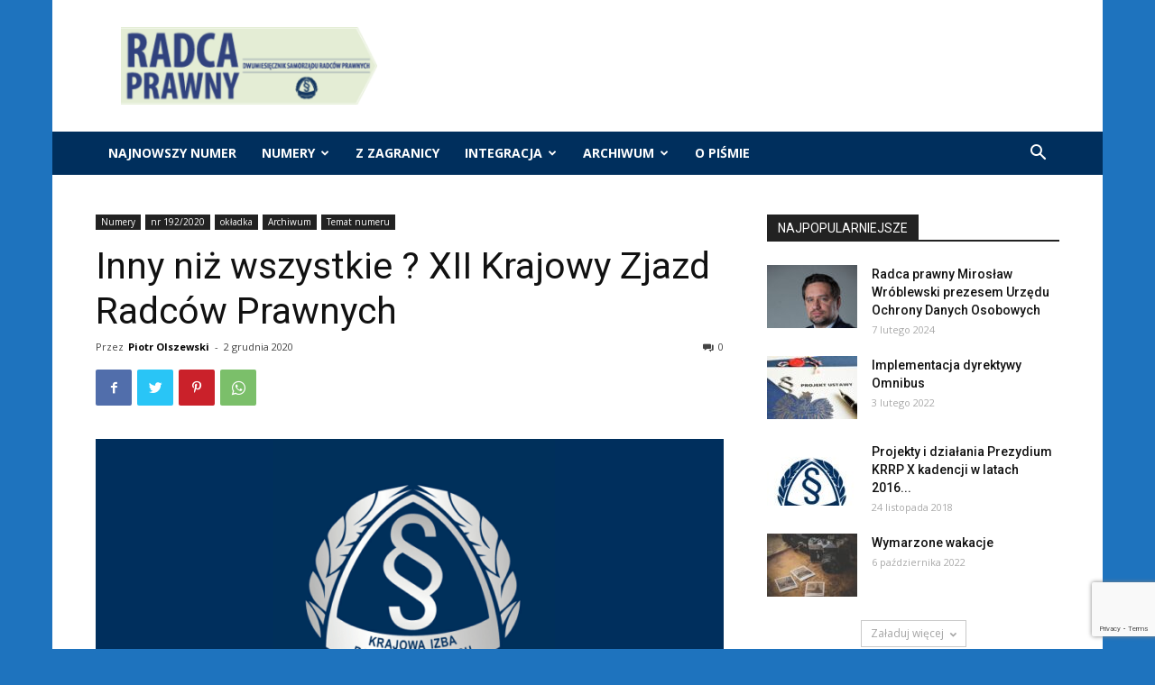

--- FILE ---
content_type: text/html; charset=UTF-8
request_url: https://radcaprawny.kirp.pl/aaa-okladka/inny-niz-wszystkie-xii-krajowy-zjazd-radcow-prawnych/
body_size: 32434
content:
<!doctype html >
<!--[if IE 8]>    <html class="ie8" lang="en"> <![endif]-->
<!--[if IE 9]>    <html class="ie9" lang="en"> <![endif]-->
<!--[if gt IE 8]><!--> <html lang="pl-PL"> <!--<![endif]-->
<head>
    <title>Inny niż wszystkie ? XII Krajowy Zjazd Radców Prawnych | Dwumiesięcznik &quot;Radca Prawny&quot;</title>
    <meta charset="UTF-8" />
    <meta name="viewport" content="width=device-width, initial-scale=1.0">
    <link rel="pingback" href="https://radcaprawny.kirp.pl/xmlrpc.php" />
    <link rel='dns-prefetch' href='//www.google.com' />
<link rel='dns-prefetch' href='//fonts.googleapis.com' />
<link rel='dns-prefetch' href='//s.w.org' />
<link rel="alternate" type="application/rss+xml" title="Dwumiesięcznik &quot;Radca Prawny&quot; &raquo; Kanał z wpisami" href="https://radcaprawny.kirp.pl/feed/" />
<link rel="alternate" type="application/rss+xml" title="Dwumiesięcznik &quot;Radca Prawny&quot; &raquo; Kanał z komentarzami" href="https://radcaprawny.kirp.pl/comments/feed/" />
<link rel="alternate" type="application/rss+xml" title="Dwumiesięcznik &quot;Radca Prawny&quot; &raquo; Inny niż wszystkie ? XII Krajowy Zjazd Radców Prawnych Kanał z komentarzami" href="https://radcaprawny.kirp.pl/aaa-okladka/inny-niz-wszystkie-xii-krajowy-zjazd-radcow-prawnych/feed/" />
		<script type="text/javascript">
			window._wpemojiSettings = {"baseUrl":"https:\/\/s.w.org\/images\/core\/emoji\/13.0.0\/72x72\/","ext":".png","svgUrl":"https:\/\/s.w.org\/images\/core\/emoji\/13.0.0\/svg\/","svgExt":".svg","source":{"concatemoji":"https:\/\/radcaprawny.kirp.pl\/wp-includes\/js\/wp-emoji-release.min.js?ver=5.5.17"}};
			!function(e,a,t){var n,r,o,i=a.createElement("canvas"),p=i.getContext&&i.getContext("2d");function s(e,t){var a=String.fromCharCode;p.clearRect(0,0,i.width,i.height),p.fillText(a.apply(this,e),0,0);e=i.toDataURL();return p.clearRect(0,0,i.width,i.height),p.fillText(a.apply(this,t),0,0),e===i.toDataURL()}function c(e){var t=a.createElement("script");t.src=e,t.defer=t.type="text/javascript",a.getElementsByTagName("head")[0].appendChild(t)}for(o=Array("flag","emoji"),t.supports={everything:!0,everythingExceptFlag:!0},r=0;r<o.length;r++)t.supports[o[r]]=function(e){if(!p||!p.fillText)return!1;switch(p.textBaseline="top",p.font="600 32px Arial",e){case"flag":return s([127987,65039,8205,9895,65039],[127987,65039,8203,9895,65039])?!1:!s([55356,56826,55356,56819],[55356,56826,8203,55356,56819])&&!s([55356,57332,56128,56423,56128,56418,56128,56421,56128,56430,56128,56423,56128,56447],[55356,57332,8203,56128,56423,8203,56128,56418,8203,56128,56421,8203,56128,56430,8203,56128,56423,8203,56128,56447]);case"emoji":return!s([55357,56424,8205,55356,57212],[55357,56424,8203,55356,57212])}return!1}(o[r]),t.supports.everything=t.supports.everything&&t.supports[o[r]],"flag"!==o[r]&&(t.supports.everythingExceptFlag=t.supports.everythingExceptFlag&&t.supports[o[r]]);t.supports.everythingExceptFlag=t.supports.everythingExceptFlag&&!t.supports.flag,t.DOMReady=!1,t.readyCallback=function(){t.DOMReady=!0},t.supports.everything||(n=function(){t.readyCallback()},a.addEventListener?(a.addEventListener("DOMContentLoaded",n,!1),e.addEventListener("load",n,!1)):(e.attachEvent("onload",n),a.attachEvent("onreadystatechange",function(){"complete"===a.readyState&&t.readyCallback()})),(n=t.source||{}).concatemoji?c(n.concatemoji):n.wpemoji&&n.twemoji&&(c(n.twemoji),c(n.wpemoji)))}(window,document,window._wpemojiSettings);
		</script>
		<style type="text/css">
img.wp-smiley,
img.emoji {
	display: inline !important;
	border: none !important;
	box-shadow: none !important;
	height: 1em !important;
	width: 1em !important;
	margin: 0 .07em !important;
	vertical-align: -0.1em !important;
	background: none !important;
	padding: 0 !important;
}
</style>
	<link rel='stylesheet' id='wp-block-library-css'  href='https://radcaprawny.kirp.pl/wp-includes/css/dist/block-library/style.min.css?ver=5.5.17' type='text/css' media='all' />
<link rel='stylesheet' id='contact-form-7-css'  href='https://radcaprawny.kirp.pl/wp-content/plugins/contact-form-7/includes/css/styles.css?ver=5.3' type='text/css' media='all' />
<link rel='stylesheet' id='td-plugin-multi-purpose-css'  href='https://radcaprawny.kirp.pl/wp-content/plugins/td-composer/td-multi-purpose/style.css?ver=f154000f043441c6e9b46ad0f10e16a7' type='text/css' media='all' />
<link rel='stylesheet' id='google-fonts-style-css'  href='https://fonts.googleapis.com/css?family=Open+Sans%3A400%2C600%2C700%7CRoboto%3A400%2C500%2C700&#038;display=swap&#038;ver=10.3.8' type='text/css' media='all' />
<link rel='stylesheet' id='td-theme-css'  href='https://radcaprawny.kirp.pl/wp-content/themes/Newspaper/style.css?ver=10.3.8' type='text/css' media='all' />
<style id='td-theme-inline-css' type='text/css'>
    
        @media (max-width: 767px) {
            .td-header-desktop-wrap {
                display: none;
            }
        }
        @media (min-width: 767px) {
            .td-header-mobile-wrap {
                display: none;
            }
        }
    
	
</style>
<link rel='stylesheet' id='td-legacy-framework-front-style-css'  href='https://radcaprawny.kirp.pl/wp-content/plugins/td-composer/legacy/Newspaper/assets/css/td_legacy_main.css?ver=f154000f043441c6e9b46ad0f10e16a7' type='text/css' media='all' />
<link rel='stylesheet' id='td-standard-pack-framework-front-style-css'  href='https://radcaprawny.kirp.pl/wp-content/plugins/td-standard-pack/Newspaper/assets/css/td_standard_pack_main.css?ver=6b62588d33477b8e3dc5b8b3c9c8d86c' type='text/css' media='all' />
<link rel='stylesheet' id='tdb_front_style-css'  href='https://radcaprawny.kirp.pl/wp-content/plugins/td-cloud-library/assets/css/tdb_less_front.css?ver=feff05b8cdb6347a87b0141178750094' type='text/css' media='all, print' />
<script type='text/javascript' src='https://radcaprawny.kirp.pl/wp-includes/js/jquery/jquery.js?ver=1.12.4-wp' id='jquery-core-js'></script>
<link rel="https://api.w.org/" href="https://radcaprawny.kirp.pl/wp-json/" /><link rel="alternate" type="application/json" href="https://radcaprawny.kirp.pl/wp-json/wp/v2/posts/3294" /><link rel="EditURI" type="application/rsd+xml" title="RSD" href="https://radcaprawny.kirp.pl/xmlrpc.php?rsd" />
<link rel="wlwmanifest" type="application/wlwmanifest+xml" href="https://radcaprawny.kirp.pl/wp-includes/wlwmanifest.xml" /> 
<link rel='prev' title='Główny Rzecznik Dyscyplinarny XI Kadencji' href='https://radcaprawny.kirp.pl/archiwum/temat-numeru/glowny-rzecznik-dyscyplinarny-xi-kadencji/' />
<link rel='next' title='Aktualności OIRP' href='https://radcaprawny.kirp.pl/archiwum/oirp/aktualnosci-oirp-4/' />
<meta name="generator" content="WordPress 5.5.17" />
<link rel="canonical" href="https://radcaprawny.kirp.pl/aaa-okladka/inny-niz-wszystkie-xii-krajowy-zjazd-radcow-prawnych/" />
<link rel='shortlink' href='https://radcaprawny.kirp.pl/?p=3294' />
<link rel="alternate" type="application/json+oembed" href="https://radcaprawny.kirp.pl/wp-json/oembed/1.0/embed?url=https%3A%2F%2Fradcaprawny.kirp.pl%2Faaa-okladka%2Finny-niz-wszystkie-xii-krajowy-zjazd-radcow-prawnych%2F" />
<link rel="alternate" type="text/xml+oembed" href="https://radcaprawny.kirp.pl/wp-json/oembed/1.0/embed?url=https%3A%2F%2Fradcaprawny.kirp.pl%2Faaa-okladka%2Finny-niz-wszystkie-xii-krajowy-zjazd-radcow-prawnych%2F&#038;format=xml" />
<!--[if lt IE 9]><script src="https://cdnjs.cloudflare.com/ajax/libs/html5shiv/3.7.3/html5shiv.js"></script><![endif]-->
        <script>
        window.tdb_globals = {"wpRestNonce":"6e306e6516","wpRestUrl":"https:\/\/radcaprawny.kirp.pl\/wp-json\/","permalinkStructure":"\/%category%\/%postname%\/","isAjax":false,"isAdminBarShowing":false,"autoloadScrollPercent":50,"postAutoloadStatus":"off","origPostEditUrl":null};
    </script>
    			<script>
				window.tdwGlobal = {"adminUrl":"https:\/\/radcaprawny.kirp.pl\/wp-admin\/","wpRestNonce":"6e306e6516","wpRestUrl":"https:\/\/radcaprawny.kirp.pl\/wp-json\/","permalinkStructure":"\/%category%\/%postname%\/"};
			</script>
			
<!-- JS generated by theme -->

<script>
    
    

	    var tdBlocksArray = []; //here we store all the items for the current page

	    //td_block class - each ajax block uses a object of this class for requests
	    function tdBlock() {
		    this.id = '';
		    this.block_type = 1; //block type id (1-234 etc)
		    this.atts = '';
		    this.td_column_number = '';
		    this.td_current_page = 1; //
		    this.post_count = 0; //from wp
		    this.found_posts = 0; //from wp
		    this.max_num_pages = 0; //from wp
		    this.td_filter_value = ''; //current live filter value
		    this.is_ajax_running = false;
		    this.td_user_action = ''; // load more or infinite loader (used by the animation)
		    this.header_color = '';
		    this.ajax_pagination_infinite_stop = ''; //show load more at page x
	    }


        // td_js_generator - mini detector
        (function(){
            var htmlTag = document.getElementsByTagName("html")[0];

	        if ( navigator.userAgent.indexOf("MSIE 10.0") > -1 ) {
                htmlTag.className += ' ie10';
            }

            if ( !!navigator.userAgent.match(/Trident.*rv\:11\./) ) {
                htmlTag.className += ' ie11';
            }

	        if ( navigator.userAgent.indexOf("Edge") > -1 ) {
                htmlTag.className += ' ieEdge';
            }

            if ( /(iPad|iPhone|iPod)/g.test(navigator.userAgent) ) {
                htmlTag.className += ' td-md-is-ios';
            }

            var user_agent = navigator.userAgent.toLowerCase();
            if ( user_agent.indexOf("android") > -1 ) {
                htmlTag.className += ' td-md-is-android';
            }

            if ( -1 !== navigator.userAgent.indexOf('Mac OS X')  ) {
                htmlTag.className += ' td-md-is-os-x';
            }

            if ( /chrom(e|ium)/.test(navigator.userAgent.toLowerCase()) ) {
               htmlTag.className += ' td-md-is-chrome';
            }

            if ( -1 !== navigator.userAgent.indexOf('Firefox') ) {
                htmlTag.className += ' td-md-is-firefox';
            }

            if ( -1 !== navigator.userAgent.indexOf('Safari') && -1 === navigator.userAgent.indexOf('Chrome') ) {
                htmlTag.className += ' td-md-is-safari';
            }

            if( -1 !== navigator.userAgent.indexOf('IEMobile') ){
                htmlTag.className += ' td-md-is-iemobile';
            }

        })();




        var tdLocalCache = {};

        ( function () {
            "use strict";

            tdLocalCache = {
                data: {},
                remove: function (resource_id) {
                    delete tdLocalCache.data[resource_id];
                },
                exist: function (resource_id) {
                    return tdLocalCache.data.hasOwnProperty(resource_id) && tdLocalCache.data[resource_id] !== null;
                },
                get: function (resource_id) {
                    return tdLocalCache.data[resource_id];
                },
                set: function (resource_id, cachedData) {
                    tdLocalCache.remove(resource_id);
                    tdLocalCache.data[resource_id] = cachedData;
                }
            };
        })();

    
    
var td_viewport_interval_list=[{"limitBottom":767,"sidebarWidth":228},{"limitBottom":1018,"sidebarWidth":300},{"limitBottom":1140,"sidebarWidth":324}];
var tdc_is_installed="yes";
var td_ajax_url="https:\/\/radcaprawny.kirp.pl\/wp-admin\/admin-ajax.php?td_theme_name=Newspaper&v=10.3.8";
var td_get_template_directory_uri="https:\/\/radcaprawny.kirp.pl\/wp-content\/plugins\/td-composer\/legacy\/common";
var tds_snap_menu="smart_snap_always";
var tds_logo_on_sticky="show_header_logo";
var tds_header_style="3";
var td_please_wait="Prosz\u0119 czeka\u0107 ...";
var td_email_user_pass_incorrect="U\u017cytkownik lub has\u0142o niepoprawne!";
var td_email_user_incorrect="E-mail lub nazwa u\u017cytkownika jest niepoprawna!";
var td_email_incorrect="E-mail niepoprawny!";
var tds_more_articles_on_post_enable="show";
var tds_more_articles_on_post_time_to_wait="";
var tds_more_articles_on_post_pages_distance_from_top=0;
var tds_theme_color_site_wide="#4db2ec";
var tds_smart_sidebar="enabled";
var tdThemeName="Newspaper";
var td_magnific_popup_translation_tPrev="Poprzedni (Strza\u0142ka w lewo)";
var td_magnific_popup_translation_tNext="Nast\u0119pny (Strza\u0142ka w prawo)";
var td_magnific_popup_translation_tCounter="%curr% z %total%";
var td_magnific_popup_translation_ajax_tError="Zawarto\u015b\u0107 z %url% nie mo\u017ce by\u0107 za\u0142adowana.";
var td_magnific_popup_translation_image_tError="Obraz #%curr% nie mo\u017ce by\u0107 za\u0142adowany.";
var tdBlockNonce="c7853aa83e";
var tdDateNamesI18n={"month_names":["stycze\u0144","luty","marzec","kwiecie\u0144","maj","czerwiec","lipiec","sierpie\u0144","wrzesie\u0144","pa\u017adziernik","listopad","grudzie\u0144"],"month_names_short":["sty","lut","mar","kw.","maj","cze","lip","sie","wrz","pa\u017a","lis","gru"],"day_names":["niedziela","poniedzia\u0142ek","wtorek","\u015broda","czwartek","pi\u0105tek","sobota"],"day_names_short":["niedz.","pon.","wt.","\u015br.","czw.","pt.","sob."]};
var td_ad_background_click_link="";
var td_ad_background_click_target="";
</script>


<!-- Header style compiled by theme -->

<style>
    
.block-title > span,
    .block-title > span > a,
    .block-title > a,
    .block-title > label,
    .widgettitle,
    .widgettitle:after,
    .td-trending-now-title,
    .td-trending-now-wrapper:hover .td-trending-now-title,
    .wpb_tabs li.ui-tabs-active a,
    .wpb_tabs li:hover a,
    .vc_tta-container .vc_tta-color-grey.vc_tta-tabs-position-top.vc_tta-style-classic .vc_tta-tabs-container .vc_tta-tab.vc_active > a,
    .vc_tta-container .vc_tta-color-grey.vc_tta-tabs-position-top.vc_tta-style-classic .vc_tta-tabs-container .vc_tta-tab:hover > a,
    .td_block_template_1 .td-related-title .td-cur-simple-item,
    .td-subcat-filter .td-subcat-dropdown:hover .td-subcat-more,
    .td-weather-information:before,
    .td-weather-week:before,
    .td_block_exchange .td-exchange-header:before,
    .td-theme-wrap .td_block_template_3 .td-block-title > *,
    .td-theme-wrap .td_block_template_4 .td-block-title > *,
    .td-theme-wrap .td_block_template_7 .td-block-title > *,
    .td-theme-wrap .td_block_template_9 .td-block-title:after,
    .td-theme-wrap .td_block_template_10 .td-block-title::before,
    .td-theme-wrap .td_block_template_11 .td-block-title::before,
    .td-theme-wrap .td_block_template_11 .td-block-title::after,
    .td-theme-wrap .td_block_template_14 .td-block-title,
    .td-theme-wrap .td_block_template_15 .td-block-title:before,
    .td-theme-wrap .td_block_template_17 .td-block-title:before {
        background-color: #222222;
    }

    .block-title,
    .td_block_template_1 .td-related-title,
    .wpb_tabs .wpb_tabs_nav,
    .vc_tta-container .vc_tta-color-grey.vc_tta-tabs-position-top.vc_tta-style-classic .vc_tta-tabs-container,
    .td-theme-wrap .td_block_template_5 .td-block-title > *,
    .td-theme-wrap .td_block_template_17 .td-block-title,
    .td-theme-wrap .td_block_template_17 .td-block-title::before {
        border-color: #222222;
    }

    .td-theme-wrap .td_block_template_4 .td-block-title > *:before,
    .td-theme-wrap .td_block_template_17 .td-block-title::after {
        border-color: #222222 transparent transparent transparent;
    }
    
    .td-theme-wrap .td_block_template_4 .td-related-title .td-cur-simple-item:before {
        border-color: #222222 transparent transparent transparent !important;
    }

    
    .td-menu-background,
    .td-search-background {
        background-image: url('http://radcaprawny.kirp.pl/wp-content/uploads/2017/08/8-1.jpg');
    }

    
    .white-popup-block:before {
        background-image: url('http://radcaprawny.kirp.pl/wp-content/uploads/2017/08/8-1.jpg');
    }.td-header-wrap .td-header-top-menu-full,
    .td-header-wrap .top-header-menu .sub-menu,
    .tdm-header-style-1.td-header-wrap .td-header-top-menu-full,
    .tdm-header-style-1.td-header-wrap .top-header-menu .sub-menu,
    .tdm-header-style-2.td-header-wrap .td-header-top-menu-full,
    .tdm-header-style-2.td-header-wrap .top-header-menu .sub-menu,
    .tdm-header-style-3.td-header-wrap .td-header-top-menu-full,
    .tdm-header-style-3.td-header-wrap .top-header-menu .sub-menu {
        background-color: #002f5d;
    }
    .td-header-style-8 .td-header-top-menu-full {
        background-color: transparent;
    }
    .td-header-style-8 .td-header-top-menu-full .td-header-top-menu {
        background-color: #002f5d;
        padding-left: 15px;
        padding-right: 15px;
    }

    .td-header-wrap .td-header-top-menu-full .td-header-top-menu,
    .td-header-wrap .td-header-top-menu-full {
        border-bottom: none;
    }


    
    .td-header-wrap .td-header-menu-wrap-full,
    .td-header-menu-wrap.td-affix,
    .td-header-style-3 .td-header-main-menu,
    .td-header-style-3 .td-affix .td-header-main-menu,
    .td-header-style-4 .td-header-main-menu,
    .td-header-style-4 .td-affix .td-header-main-menu,
    .td-header-style-8 .td-header-menu-wrap.td-affix,
    .td-header-style-8 .td-header-top-menu-full {
        background-color: #002f5d;
    }
    .td-boxed-layout .td-header-style-3 .td-header-menu-wrap,
    .td-boxed-layout .td-header-style-4 .td-header-menu-wrap,
    .td-header-style-3 .td_stretch_content .td-header-menu-wrap,
    .td-header-style-4 .td_stretch_content .td-header-menu-wrap {
    	background-color: #002f5d !important;
    }
    @media (min-width: 1019px) {
        .td-header-style-1 .td-header-sp-recs,
        .td-header-style-1 .td-header-sp-logo {
            margin-bottom: 28px;
        }
    }
    @media (min-width: 768px) and (max-width: 1018px) {
        .td-header-style-1 .td-header-sp-recs,
        .td-header-style-1 .td-header-sp-logo {
            margin-bottom: 14px;
        }
    }
    .td-header-style-7 .td-header-top-menu {
        border-bottom: none;
    }

    
    .td-footer-wrapper,
    .td-footer-wrapper .td_block_template_7 .td-block-title > *,
    .td-footer-wrapper .td_block_template_17 .td-block-title,
    .td-footer-wrapper .td-block-title-wrap .td-wrapper-pulldown-filter {
        background-color: #111111;
    }

    
    .td-footer-wrapper::before {
        background-image: url('http://radcaprawny.kirp.pl/wp-content/uploads/2017/08/8-1.jpg');
    }

    
    .td-footer-wrapper::before {
        background-size: cover;
    }

    
    .td-footer-wrapper::before {
        background-position: center center;
    }

    
    .td-footer-wrapper::before {
        opacity: 0.1;
    }

body {
	background-color:#1e73be;
}
.block-title > span,
    .block-title > span > a,
    .block-title > a,
    .block-title > label,
    .widgettitle,
    .widgettitle:after,
    .td-trending-now-title,
    .td-trending-now-wrapper:hover .td-trending-now-title,
    .wpb_tabs li.ui-tabs-active a,
    .wpb_tabs li:hover a,
    .vc_tta-container .vc_tta-color-grey.vc_tta-tabs-position-top.vc_tta-style-classic .vc_tta-tabs-container .vc_tta-tab.vc_active > a,
    .vc_tta-container .vc_tta-color-grey.vc_tta-tabs-position-top.vc_tta-style-classic .vc_tta-tabs-container .vc_tta-tab:hover > a,
    .td_block_template_1 .td-related-title .td-cur-simple-item,
    .td-subcat-filter .td-subcat-dropdown:hover .td-subcat-more,
    .td-weather-information:before,
    .td-weather-week:before,
    .td_block_exchange .td-exchange-header:before,
    .td-theme-wrap .td_block_template_3 .td-block-title > *,
    .td-theme-wrap .td_block_template_4 .td-block-title > *,
    .td-theme-wrap .td_block_template_7 .td-block-title > *,
    .td-theme-wrap .td_block_template_9 .td-block-title:after,
    .td-theme-wrap .td_block_template_10 .td-block-title::before,
    .td-theme-wrap .td_block_template_11 .td-block-title::before,
    .td-theme-wrap .td_block_template_11 .td-block-title::after,
    .td-theme-wrap .td_block_template_14 .td-block-title,
    .td-theme-wrap .td_block_template_15 .td-block-title:before,
    .td-theme-wrap .td_block_template_17 .td-block-title:before {
        background-color: #222222;
    }

    .block-title,
    .td_block_template_1 .td-related-title,
    .wpb_tabs .wpb_tabs_nav,
    .vc_tta-container .vc_tta-color-grey.vc_tta-tabs-position-top.vc_tta-style-classic .vc_tta-tabs-container,
    .td-theme-wrap .td_block_template_5 .td-block-title > *,
    .td-theme-wrap .td_block_template_17 .td-block-title,
    .td-theme-wrap .td_block_template_17 .td-block-title::before {
        border-color: #222222;
    }

    .td-theme-wrap .td_block_template_4 .td-block-title > *:before,
    .td-theme-wrap .td_block_template_17 .td-block-title::after {
        border-color: #222222 transparent transparent transparent;
    }
    
    .td-theme-wrap .td_block_template_4 .td-related-title .td-cur-simple-item:before {
        border-color: #222222 transparent transparent transparent !important;
    }

    
    .td-menu-background,
    .td-search-background {
        background-image: url('http://radcaprawny.kirp.pl/wp-content/uploads/2017/08/8-1.jpg');
    }

    
    .white-popup-block:before {
        background-image: url('http://radcaprawny.kirp.pl/wp-content/uploads/2017/08/8-1.jpg');
    }.td-header-wrap .td-header-top-menu-full,
    .td-header-wrap .top-header-menu .sub-menu,
    .tdm-header-style-1.td-header-wrap .td-header-top-menu-full,
    .tdm-header-style-1.td-header-wrap .top-header-menu .sub-menu,
    .tdm-header-style-2.td-header-wrap .td-header-top-menu-full,
    .tdm-header-style-2.td-header-wrap .top-header-menu .sub-menu,
    .tdm-header-style-3.td-header-wrap .td-header-top-menu-full,
    .tdm-header-style-3.td-header-wrap .top-header-menu .sub-menu {
        background-color: #002f5d;
    }
    .td-header-style-8 .td-header-top-menu-full {
        background-color: transparent;
    }
    .td-header-style-8 .td-header-top-menu-full .td-header-top-menu {
        background-color: #002f5d;
        padding-left: 15px;
        padding-right: 15px;
    }

    .td-header-wrap .td-header-top-menu-full .td-header-top-menu,
    .td-header-wrap .td-header-top-menu-full {
        border-bottom: none;
    }


    
    .td-header-wrap .td-header-menu-wrap-full,
    .td-header-menu-wrap.td-affix,
    .td-header-style-3 .td-header-main-menu,
    .td-header-style-3 .td-affix .td-header-main-menu,
    .td-header-style-4 .td-header-main-menu,
    .td-header-style-4 .td-affix .td-header-main-menu,
    .td-header-style-8 .td-header-menu-wrap.td-affix,
    .td-header-style-8 .td-header-top-menu-full {
        background-color: #002f5d;
    }
    .td-boxed-layout .td-header-style-3 .td-header-menu-wrap,
    .td-boxed-layout .td-header-style-4 .td-header-menu-wrap,
    .td-header-style-3 .td_stretch_content .td-header-menu-wrap,
    .td-header-style-4 .td_stretch_content .td-header-menu-wrap {
    	background-color: #002f5d !important;
    }
    @media (min-width: 1019px) {
        .td-header-style-1 .td-header-sp-recs,
        .td-header-style-1 .td-header-sp-logo {
            margin-bottom: 28px;
        }
    }
    @media (min-width: 768px) and (max-width: 1018px) {
        .td-header-style-1 .td-header-sp-recs,
        .td-header-style-1 .td-header-sp-logo {
            margin-bottom: 14px;
        }
    }
    .td-header-style-7 .td-header-top-menu {
        border-bottom: none;
    }

    
    .td-footer-wrapper,
    .td-footer-wrapper .td_block_template_7 .td-block-title > *,
    .td-footer-wrapper .td_block_template_17 .td-block-title,
    .td-footer-wrapper .td-block-title-wrap .td-wrapper-pulldown-filter {
        background-color: #111111;
    }

    
    .td-footer-wrapper::before {
        background-image: url('http://radcaprawny.kirp.pl/wp-content/uploads/2017/08/8-1.jpg');
    }

    
    .td-footer-wrapper::before {
        background-size: cover;
    }

    
    .td-footer-wrapper::before {
        background-position: center center;
    }

    
    .td-footer-wrapper::before {
        opacity: 0.1;
    }
</style>

<!-- Global site tag (gtag.js) - Google Analytics -->
<script async src="https://www.googletagmanager.com/gtag/js?id=UA-23977855-8"></script>
<script>
  window.dataLayer = window.dataLayer || [];
  function gtag(){dataLayer.push(arguments);}
  gtag('js', new Date());

  gtag('config', 'UA-23977855-8');
</script>

<!-- Button style compiled by theme -->

<style>
    
</style>

	<style id="tdw-css-placeholder"></style></head>

<body class="post-template-default single single-post postid-3294 single-format-standard td-standard-pack inny-niz-wszystkie-xii-krajowy-zjazd-radcow-prawnych global-block-template-1 td-boxed-layout" itemscope="itemscope" itemtype="https://schema.org/WebPage">

        <div class="td-scroll-up"><i class="td-icon-menu-up"></i></div>

    <div class="td-menu-background"></div>
<div id="td-mobile-nav">
    <div class="td-mobile-container">
        <!-- mobile menu top section -->
        <div class="td-menu-socials-wrap">
            <!-- socials -->
            <div class="td-menu-socials">
                
        <span class="td-social-icon-wrap">
            <a target="_blank" href="https://www.facebook.com/kirppl/" title="Facebook">
                <i class="td-icon-font td-icon-facebook"></i>
            </a>
        </span>
        <span class="td-social-icon-wrap">
            <a target="_blank" href="https://twitter.com/radcy_krrp" title="Twitter">
                <i class="td-icon-font td-icon-twitter"></i>
            </a>
        </span>
        <span class="td-social-icon-wrap">
            <a target="_blank" href="https://www.youtube.com/user/radcowie" title="Youtube">
                <i class="td-icon-font td-icon-youtube"></i>
            </a>
        </span>            </div>
            <!-- close button -->
            <div class="td-mobile-close">
                <a href="#"><i class="td-icon-close-mobile"></i></a>
            </div>
        </div>

        <!-- login section -->
        
        <!-- menu section -->
        <div class="td-mobile-content">
            <div class="menu-td-demo-header-menu-container"><ul id="menu-td-demo-header-menu" class="td-mobile-main-menu"><li id="menu-item-4529" class="menu-item menu-item-type-taxonomy menu-item-object-category menu-item-first menu-item-4529"><a href="https://radcaprawny.kirp.pl/category/najnowszy-numer/">Najnowszy numer</a></li>
<li id="menu-item-4509" class="menu-item menu-item-type-taxonomy menu-item-object-category current-post-ancestor menu-item-has-children menu-item-4509"><a href="https://radcaprawny.kirp.pl/category/numery/">Numery<i class="td-icon-menu-right td-element-after"></i></a>
<ul class="sub-menu">
	<li id="menu-item-8296" class="menu-item menu-item-type-taxonomy menu-item-object-category menu-item-8296"><a href="https://radcaprawny.kirp.pl/category/numery/nr-222-2025/">nr 222/2025</a></li>
	<li id="menu-item-8292" class="menu-item menu-item-type-taxonomy menu-item-object-category menu-item-8292"><a href="https://radcaprawny.kirp.pl/category/numery/nr-221-2025/">nr 221/2025</a></li>
	<li id="menu-item-7926" class="menu-item menu-item-type-taxonomy menu-item-object-category menu-item-7926"><a href="https://radcaprawny.kirp.pl/category/numery/nr-220-2025/">nr 220/2025</a></li>
	<li id="menu-item-7909" class="menu-item menu-item-type-taxonomy menu-item-object-category menu-item-7909"><a href="https://radcaprawny.kirp.pl/category/numery/nr-219-2025/">nr 219/2025</a></li>
	<li id="menu-item-7732" class="menu-item menu-item-type-taxonomy menu-item-object-category menu-item-7732"><a href="https://radcaprawny.kirp.pl/category/numery/nr-218-2025/">nr 218/2025</a></li>
	<li id="menu-item-7516" class="menu-item menu-item-type-taxonomy menu-item-object-category menu-item-7516"><a href="https://radcaprawny.kirp.pl/category/numery/nr-217-2025/">nr 217/2025</a></li>
	<li id="menu-item-7517" class="menu-item menu-item-type-taxonomy menu-item-object-category menu-item-7517"><a href="https://radcaprawny.kirp.pl/category/numery/nr-216-2024/">nr 216/2024</a></li>
	<li id="menu-item-7142" class="menu-item menu-item-type-taxonomy menu-item-object-category menu-item-7142"><a href="https://radcaprawny.kirp.pl/category/nr-215-2024/">nr 215/2024</a></li>
	<li id="menu-item-6995" class="menu-item menu-item-type-taxonomy menu-item-object-category menu-item-6995"><a href="https://radcaprawny.kirp.pl/category/numery/nr-214-2024/">nr 214/2024</a></li>
	<li id="menu-item-6855" class="menu-item menu-item-type-taxonomy menu-item-object-category menu-item-6855"><a href="https://radcaprawny.kirp.pl/category/numery/nr-213-2024/">nr 213/2024</a></li>
	<li id="menu-item-6722" class="menu-item menu-item-type-taxonomy menu-item-object-category menu-item-6722"><a href="https://radcaprawny.kirp.pl/category/numery/nr-212-2024-numery/">nr 212/2024</a></li>
	<li id="menu-item-6502" class="menu-item menu-item-type-taxonomy menu-item-object-category menu-item-6502"><a href="https://radcaprawny.kirp.pl/category/numery/nr-211-2024/">nr 211/2024</a></li>
	<li id="menu-item-6396" class="menu-item menu-item-type-taxonomy menu-item-object-category menu-item-6396"><a href="https://radcaprawny.kirp.pl/category/numery/nr-210-2023/">nr 210/2023</a></li>
	<li id="menu-item-6299" class="menu-item menu-item-type-taxonomy menu-item-object-category menu-item-6299"><a href="https://radcaprawny.kirp.pl/category/numery/nr-209-2023/">nr 209/2023</a></li>
	<li id="menu-item-6198" class="menu-item menu-item-type-taxonomy menu-item-object-category menu-item-6198"><a href="https://radcaprawny.kirp.pl/category/numery/nr-208-2023-numery/">nr 208/2023</a></li>
	<li id="menu-item-6070" class="menu-item menu-item-type-taxonomy menu-item-object-category menu-item-6070"><a href="https://radcaprawny.kirp.pl/category/nr-207-2023/">nr 207/2023</a></li>
	<li id="menu-item-5697" class="menu-item menu-item-type-taxonomy menu-item-object-category menu-item-5697"><a href="https://radcaprawny.kirp.pl/category/numery/nr-206-2023/">nr 206/2023</a></li>
	<li id="menu-item-5692" class="menu-item menu-item-type-taxonomy menu-item-object-category menu-item-5692"><a href="https://radcaprawny.kirp.pl/category/numery/nr-205-2023/">nr 205/2023</a></li>
	<li id="menu-item-5202" class="menu-item menu-item-type-taxonomy menu-item-object-category menu-item-5202"><a href="https://radcaprawny.kirp.pl/category/numery/nr-204-2022/">nr 204/2022</a></li>
	<li id="menu-item-4725" class="menu-item menu-item-type-taxonomy menu-item-object-category menu-item-4725"><a href="https://radcaprawny.kirp.pl/category/nr-203-2022/">nr 203/2022</a></li>
	<li id="menu-item-4565" class="menu-item menu-item-type-taxonomy menu-item-object-category menu-item-4565"><a href="https://radcaprawny.kirp.pl/category/numery/nr-202-2022/">nr 202/2022</a></li>
	<li id="menu-item-4959" class="menu-item menu-item-type-taxonomy menu-item-object-category menu-item-4959"><a href="https://radcaprawny.kirp.pl/category/numery/numer-specjalny/">Numer specjalny</a></li>
	<li id="menu-item-5038" class="menu-item menu-item-type-taxonomy menu-item-object-category menu-item-5038"><a href="https://radcaprawny.kirp.pl/category/numery/nr-201-2022/">nr 201/2022</a></li>
	<li id="menu-item-4882" class="menu-item menu-item-type-taxonomy menu-item-object-category menu-item-4882"><a href="https://radcaprawny.kirp.pl/category/200-2022/">nr 200/2022</a></li>
	<li id="menu-item-4511" class="menu-item menu-item-type-taxonomy menu-item-object-category menu-item-4511"><a href="https://radcaprawny.kirp.pl/category/nr-199-2022/">nr 199/2022</a></li>
	<li id="menu-item-4536" class="menu-item menu-item-type-taxonomy menu-item-object-category menu-item-4536"><a href="https://radcaprawny.kirp.pl/category/numery/nr-198-2021/">nr 198/2021</a></li>
	<li id="menu-item-4537" class="menu-item menu-item-type-taxonomy menu-item-object-category menu-item-4537"><a href="https://radcaprawny.kirp.pl/category/numery/nr-197-2021/">nr 197/2021</a></li>
	<li id="menu-item-4540" class="menu-item menu-item-type-taxonomy menu-item-object-category menu-item-4540"><a href="https://radcaprawny.kirp.pl/category/nr-195-2021-numery/">nr 196/2021</a></li>
	<li id="menu-item-4538" class="menu-item menu-item-type-taxonomy menu-item-object-category menu-item-4538"><a href="https://radcaprawny.kirp.pl/category/nr-195-2021/">nr 195/2021</a></li>
	<li id="menu-item-4539" class="menu-item menu-item-type-taxonomy menu-item-object-category menu-item-4539"><a href="https://radcaprawny.kirp.pl/category/numery/nr-194-2021/">nr 194/2021</a></li>
	<li id="menu-item-4876" class="menu-item menu-item-type-taxonomy menu-item-object-category menu-item-4876"><a href="https://radcaprawny.kirp.pl/category/numery/nr-193-2021/">nr 193/2021</a></li>
</ul>
</li>
<li id="menu-item-295" class="menu-item menu-item-type-taxonomy menu-item-object-category menu-item-295"><a href="https://radcaprawny.kirp.pl/category/z-zagranicy/">Z zagranicy</a></li>
<li id="menu-item-294" class="menu-item menu-item-type-taxonomy menu-item-object-category menu-item-has-children menu-item-294"><a href="https://radcaprawny.kirp.pl/category/integracja/">Integracja<i class="td-icon-menu-right td-element-after"></i></a>
<ul class="sub-menu">
	<li id="menu-item-0" class="menu-item-0"><a href="https://radcaprawny.kirp.pl/category/integracja/seniorzy/">Seniorzy</a></li>
	<li class="menu-item-0"><a href="https://radcaprawny.kirp.pl/category/integracja/sport/">Sport</a></li>
</ul>
</li>
<li id="menu-item-293" class="menu-item menu-item-type-taxonomy menu-item-object-category current-post-ancestor menu-item-has-children menu-item-293"><a href="https://radcaprawny.kirp.pl/category/archiwum/">Archiwum<i class="td-icon-menu-right td-element-after"></i></a>
<ul class="sub-menu">
	<li class="menu-item-0"><a href="https://radcaprawny.kirp.pl/category/archiwum/dla-aplikantow/">Dla aplikantów</a></li>
	<li class="menu-item-0"><a href="https://radcaprawny.kirp.pl/category/archiwum/etyka/">Etyka</a></li>
	<li class="menu-item-0"><a href="https://radcaprawny.kirp.pl/category/archiwum/felietony/">Felietony</a></li>
	<li class="menu-item-0"><a href="https://radcaprawny.kirp.pl/category/archiwum/forum/">Forum</a></li>
	<li class="menu-item-0"><a href="https://radcaprawny.kirp.pl/category/archiwum/gosc-numeru/">Gość numeru</a></li>
	<li class="menu-item-0"><a href="https://radcaprawny.kirp.pl/category/archiwum/historia/">Historia</a></li>
	<li class="menu-item-0"><a href="https://radcaprawny.kirp.pl/category/archiwum/listy/">Listy</a></li>
	<li class="menu-item-0"><a href="https://radcaprawny.kirp.pl/category/archiwum/mediacje/">Mediacje</a></li>
	<li class="menu-item-0"><a href="https://radcaprawny.kirp.pl/category/archiwum/nowe-technologie/">Nowe technologie</a></li>
	<li class="menu-item-0"><a href="https://radcaprawny.kirp.pl/category/archiwum/redaktor/">Od redaktora</a></li>
	<li class="menu-item-0"><a href="https://radcaprawny.kirp.pl/category/archiwum/oirp/">OIRP</a></li>
	<li class="menu-item-0"><a href="https://radcaprawny.kirp.pl/category/archiwum/orzecznictwo/">Orzecznictwo</a></li>
	<li class="menu-item-0"><a href="https://radcaprawny.kirp.pl/category/archiwum/pitawal/">Pitawal</a></li>
	<li class="menu-item-0"><a href="https://radcaprawny.kirp.pl/category/archiwum/praktyka/">Praktyka</a></li>
	<li class="menu-item-0"><a href="https://radcaprawny.kirp.pl/category/archiwum/prawa-czlowieka/">Prawa człowieka</a></li>
	<li class="menu-item-0"><a href="https://radcaprawny.kirp.pl/category/archiwum/recenzje/">Recenzje</a></li>
	<li class="menu-item-0"><a href="https://radcaprawny.kirp.pl/category/archiwum/samorzad/">Samorząd</a></li>
	<li class="menu-item-0"><a href="https://radcaprawny.kirp.pl/category/archiwum/sonda/">Sonda</a></li>
	<li class="menu-item-0"><a href="https://radcaprawny.kirp.pl/category/archiwum/konferencje/">Spotkania i Konferencje</a></li>
	<li class="menu-item-0"><a href="https://radcaprawny.kirp.pl/category/archiwum/temat-numeru/">Temat numeru</a></li>
	<li class="menu-item-0"><a href="https://radcaprawny.kirp.pl/category/archiwum/wywiady/">Wywiady</a></li>
	<li class="menu-item-0"><a href="https://radcaprawny.kirp.pl/category/archiwum/zycie-z-pasja/">Życie z pasją</a></li>
</ul>
</li>
<li id="menu-item-296" class="menu-item menu-item-type-post_type menu-item-object-page menu-item-296"><a href="https://radcaprawny.kirp.pl/kontakt/">O piśmie</a></li>
</ul></div>        </div>
    </div>

    <!-- register/login section -->
            <div id="login-form-mobile" class="td-register-section">
            
            <div id="td-login-mob" class="td-login-animation td-login-hide-mob">
            	<!-- close button -->
	            <div class="td-login-close">
	                <a href="#" class="td-back-button"><i class="td-icon-read-down"></i></a>
	                <div class="td-login-title">Sign in</div>
	                <!-- close button -->
		            <div class="td-mobile-close">
		                <a href="#"><i class="td-icon-close-mobile"></i></a>
		            </div>
	            </div>
	            <div class="td-login-form-wrap">
	                <div class="td-login-panel-title"><span>Dzień dobry</span>Log into your account</div>
	                <div class="td_display_err"></div>
	                <div class="td-login-inputs"><input class="td-login-input" type="text" name="login_email" id="login_email-mob" value="" required><label>Twoja nazwa użytkownika</label></div>
	                <div class="td-login-inputs"><input class="td-login-input" type="password" name="login_pass" id="login_pass-mob" value="" required><label>Twoje hasło</label></div>
	                <input type="button" name="login_button" id="login_button-mob" class="td-login-button" value="ZALOGUJ SIĘ">
	                <div class="td-login-info-text">
	                <a href="#" id="forgot-pass-link-mob">Nie pamiętasz hasła?</a>
	                </div>
	                <div class="td-login-register-link">
	                
	                </div>
	                
	                <div class="td-login-info-text"><a class="privacy-policy-link" href="https://radcaprawny.kirp.pl/news/">News</a></div>

                </div>
            </div>

            
            
            
            
            <div id="td-forgot-pass-mob" class="td-login-animation td-login-hide-mob">
                <!-- close button -->
	            <div class="td-forgot-pass-close">
	                <a href="#" class="td-back-button"><i class="td-icon-read-down"></i></a>
	                <div class="td-login-title">Password recovery</div>
	            </div>
	            <div class="td-login-form-wrap">
	                <div class="td-login-panel-title">Odzyskaj swoje hasło</div>
	                <div class="td_display_err"></div>
	                <div class="td-login-inputs"><input class="td-login-input" type="text" name="forgot_email" id="forgot_email-mob" value="" required><label>Twój e-mail</label></div>
	                <input type="button" name="forgot_button" id="forgot_button-mob" class="td-login-button" value="Wyślij Moją Przepustkę">
                </div>
            </div>
        </div>
    </div>    <div class="td-search-background"></div>
<div class="td-search-wrap-mob">
	<div class="td-drop-down-search">
		<form method="get" class="td-search-form" action="https://radcaprawny.kirp.pl/">
			<!-- close button -->
			<div class="td-search-close">
				<a href="#"><i class="td-icon-close-mobile"></i></a>
			</div>
			<div role="search" class="td-search-input">
				<span>Wyszukiwanie</span>
				<input id="td-header-search-mob" type="text" value="" name="s" autocomplete="off" />
			</div>
		</form>
		<div id="td-aj-search-mob" class="td-ajax-search-flex"></div>
	</div>
</div>

    <div id="td-outer-wrap" class="td-theme-wrap">
    
        
            <div class="tdc-header-wrap ">

            <!--
Header style 3
-->


<div class="td-header-wrap td-header-style-3 ">
    
    <div class="td-header-top-menu-full td-container-wrap ">
        <div class="td-container td-header-row td-header-top-menu">
            <!-- LOGIN MODAL -->

                <div  id="login-form" class="white-popup-block mfp-hide mfp-with-anim">
                    <div class="td-login-wrap">
                        <a href="#" class="td-back-button"><i class="td-icon-modal-back"></i></a>
                        <div id="td-login-div" class="td-login-form-div td-display-block">
                            <div class="td-login-panel-title">Sign in</div>
                            <div class="td-login-panel-descr">Witamy! Zaloguj się na swoje konto</div>
                            <div class="td_display_err"></div>
                            <div class="td-login-inputs"><input class="td-login-input" type="text" name="login_email" id="login_email" value="" required><label>Twoja nazwa użytkownika</label></div>
	                        <div class="td-login-inputs"><input class="td-login-input" type="password" name="login_pass" id="login_pass" value="" required><label>Twoje hasło</label></div>
                            <input type="button" name="login_button" id="login_button" class="wpb_button btn td-login-button" value="Login">
                            <div class="td-login-info-text"><a href="#" id="forgot-pass-link">Forgot your password? Get help</a></div>
                            
                            
                            
                            <div class="td-login-info-text"><a class="privacy-policy-link" href="https://radcaprawny.kirp.pl/news/">News</a></div>
                        </div>

                        

                         <div id="td-forgot-pass-div" class="td-login-form-div td-display-none">
                            <div class="td-login-panel-title">Password recovery</div>
                            <div class="td-login-panel-descr">Odzyskaj swoje hasło</div>
                            <div class="td_display_err"></div>
                            <div class="td-login-inputs"><input class="td-login-input" type="text" name="forgot_email" id="forgot_email" value="" required><label>Twój e-mail</label></div>
                            <input type="button" name="forgot_button" id="forgot_button" class="wpb_button btn td-login-button" value="Send My Password">
                            <div class="td-login-info-text">Hasło zostanie wysłane e-mailem.</div>
                        </div>
                        
                        
                    </div>
                </div>
                        </div>
    </div>

    <div class="td-banner-wrap-full td-container-wrap ">
        <div class="td-container td-header-row td-header-header">
            <div class="td-header-sp-logo">
                            <a class="td-main-logo" href="https://radcaprawny.kirp.pl/">
                <img src="http://radcaprawny.kirp.pl/wp-content/uploads/2017/08/RP-winieta-poziom-02-300x90.png" alt=""/>
                <span class="td-visual-hidden">Dwumiesięcznik &quot;Radca Prawny&quot;</span>
            </a>
                    </div>
                    </div>
    </div>

    <div class="td-header-menu-wrap-full td-container-wrap ">
        
        <div class="td-header-menu-wrap ">
            <div class="td-container td-header-row td-header-main-menu black-menu">
                <div id="td-header-menu" role="navigation">
    <div id="td-top-mobile-toggle"><a href="#"><i class="td-icon-font td-icon-mobile"></i></a></div>
    <div class="td-main-menu-logo td-logo-in-header">
        		<a class="td-mobile-logo td-sticky-header" href="https://radcaprawny.kirp.pl/">
			<img src="http://radcaprawny.kirp.pl/wp-content/uploads/2017/08/RP-winieta-poziom-02-300x90.png" alt=""/>
		</a>
			<a class="td-header-logo td-sticky-header" href="https://radcaprawny.kirp.pl/">
			<img src="http://radcaprawny.kirp.pl/wp-content/uploads/2017/08/RP-winieta-poziom-02-300x90.png" alt=""/>
		</a>
	    </div>
    <div class="menu-td-demo-header-menu-container"><ul id="menu-td-demo-header-menu-1" class="sf-menu"><li class="menu-item menu-item-type-taxonomy menu-item-object-category menu-item-first td-menu-item td-normal-menu menu-item-4529"><a href="https://radcaprawny.kirp.pl/category/najnowszy-numer/">Najnowszy numer</a></li>
<li class="menu-item menu-item-type-taxonomy menu-item-object-category current-post-ancestor menu-item-has-children td-menu-item td-normal-menu menu-item-4509"><a href="https://radcaprawny.kirp.pl/category/numery/">Numery</a>
<ul class="sub-menu">
	<li class="menu-item menu-item-type-taxonomy menu-item-object-category td-menu-item td-normal-menu menu-item-8296"><a href="https://radcaprawny.kirp.pl/category/numery/nr-222-2025/">nr 222/2025</a></li>
	<li class="menu-item menu-item-type-taxonomy menu-item-object-category td-menu-item td-normal-menu menu-item-8292"><a href="https://radcaprawny.kirp.pl/category/numery/nr-221-2025/">nr 221/2025</a></li>
	<li class="menu-item menu-item-type-taxonomy menu-item-object-category td-menu-item td-normal-menu menu-item-7926"><a href="https://radcaprawny.kirp.pl/category/numery/nr-220-2025/">nr 220/2025</a></li>
	<li class="menu-item menu-item-type-taxonomy menu-item-object-category td-menu-item td-normal-menu menu-item-7909"><a href="https://radcaprawny.kirp.pl/category/numery/nr-219-2025/">nr 219/2025</a></li>
	<li class="menu-item menu-item-type-taxonomy menu-item-object-category td-menu-item td-normal-menu menu-item-7732"><a href="https://radcaprawny.kirp.pl/category/numery/nr-218-2025/">nr 218/2025</a></li>
	<li class="menu-item menu-item-type-taxonomy menu-item-object-category td-menu-item td-normal-menu menu-item-7516"><a href="https://radcaprawny.kirp.pl/category/numery/nr-217-2025/">nr 217/2025</a></li>
	<li class="menu-item menu-item-type-taxonomy menu-item-object-category td-menu-item td-normal-menu menu-item-7517"><a href="https://radcaprawny.kirp.pl/category/numery/nr-216-2024/">nr 216/2024</a></li>
	<li class="menu-item menu-item-type-taxonomy menu-item-object-category td-menu-item td-normal-menu menu-item-7142"><a href="https://radcaprawny.kirp.pl/category/nr-215-2024/">nr 215/2024</a></li>
	<li class="menu-item menu-item-type-taxonomy menu-item-object-category td-menu-item td-normal-menu menu-item-6995"><a href="https://radcaprawny.kirp.pl/category/numery/nr-214-2024/">nr 214/2024</a></li>
	<li class="menu-item menu-item-type-taxonomy menu-item-object-category td-menu-item td-normal-menu menu-item-6855"><a href="https://radcaprawny.kirp.pl/category/numery/nr-213-2024/">nr 213/2024</a></li>
	<li class="menu-item menu-item-type-taxonomy menu-item-object-category td-menu-item td-normal-menu menu-item-6722"><a href="https://radcaprawny.kirp.pl/category/numery/nr-212-2024-numery/">nr 212/2024</a></li>
	<li class="menu-item menu-item-type-taxonomy menu-item-object-category td-menu-item td-normal-menu menu-item-6502"><a href="https://radcaprawny.kirp.pl/category/numery/nr-211-2024/">nr 211/2024</a></li>
	<li class="menu-item menu-item-type-taxonomy menu-item-object-category td-menu-item td-normal-menu menu-item-6396"><a href="https://radcaprawny.kirp.pl/category/numery/nr-210-2023/">nr 210/2023</a></li>
	<li class="menu-item menu-item-type-taxonomy menu-item-object-category td-menu-item td-normal-menu menu-item-6299"><a href="https://radcaprawny.kirp.pl/category/numery/nr-209-2023/">nr 209/2023</a></li>
	<li class="menu-item menu-item-type-taxonomy menu-item-object-category td-menu-item td-normal-menu menu-item-6198"><a href="https://radcaprawny.kirp.pl/category/numery/nr-208-2023-numery/">nr 208/2023</a></li>
	<li class="menu-item menu-item-type-taxonomy menu-item-object-category td-menu-item td-normal-menu menu-item-6070"><a href="https://radcaprawny.kirp.pl/category/nr-207-2023/">nr 207/2023</a></li>
	<li class="menu-item menu-item-type-taxonomy menu-item-object-category td-menu-item td-normal-menu menu-item-5697"><a href="https://radcaprawny.kirp.pl/category/numery/nr-206-2023/">nr 206/2023</a></li>
	<li class="menu-item menu-item-type-taxonomy menu-item-object-category td-menu-item td-normal-menu menu-item-5692"><a href="https://radcaprawny.kirp.pl/category/numery/nr-205-2023/">nr 205/2023</a></li>
	<li class="menu-item menu-item-type-taxonomy menu-item-object-category td-menu-item td-normal-menu menu-item-5202"><a href="https://radcaprawny.kirp.pl/category/numery/nr-204-2022/">nr 204/2022</a></li>
	<li class="menu-item menu-item-type-taxonomy menu-item-object-category td-menu-item td-normal-menu menu-item-4725"><a href="https://radcaprawny.kirp.pl/category/nr-203-2022/">nr 203/2022</a></li>
	<li class="menu-item menu-item-type-taxonomy menu-item-object-category td-menu-item td-normal-menu menu-item-4565"><a href="https://radcaprawny.kirp.pl/category/numery/nr-202-2022/">nr 202/2022</a></li>
	<li class="menu-item menu-item-type-taxonomy menu-item-object-category td-menu-item td-normal-menu menu-item-4959"><a href="https://radcaprawny.kirp.pl/category/numery/numer-specjalny/">Numer specjalny</a></li>
	<li class="menu-item menu-item-type-taxonomy menu-item-object-category td-menu-item td-normal-menu menu-item-5038"><a href="https://radcaprawny.kirp.pl/category/numery/nr-201-2022/">nr 201/2022</a></li>
	<li class="menu-item menu-item-type-taxonomy menu-item-object-category td-menu-item td-normal-menu menu-item-4882"><a href="https://radcaprawny.kirp.pl/category/200-2022/">nr 200/2022</a></li>
	<li class="menu-item menu-item-type-taxonomy menu-item-object-category td-menu-item td-normal-menu menu-item-4511"><a href="https://radcaprawny.kirp.pl/category/nr-199-2022/">nr 199/2022</a></li>
	<li class="menu-item menu-item-type-taxonomy menu-item-object-category td-menu-item td-normal-menu menu-item-4536"><a href="https://radcaprawny.kirp.pl/category/numery/nr-198-2021/">nr 198/2021</a></li>
	<li class="menu-item menu-item-type-taxonomy menu-item-object-category td-menu-item td-normal-menu menu-item-4537"><a href="https://radcaprawny.kirp.pl/category/numery/nr-197-2021/">nr 197/2021</a></li>
	<li class="menu-item menu-item-type-taxonomy menu-item-object-category td-menu-item td-normal-menu menu-item-4540"><a href="https://radcaprawny.kirp.pl/category/nr-195-2021-numery/">nr 196/2021</a></li>
	<li class="menu-item menu-item-type-taxonomy menu-item-object-category td-menu-item td-normal-menu menu-item-4538"><a href="https://radcaprawny.kirp.pl/category/nr-195-2021/">nr 195/2021</a></li>
	<li class="menu-item menu-item-type-taxonomy menu-item-object-category td-menu-item td-normal-menu menu-item-4539"><a href="https://radcaprawny.kirp.pl/category/numery/nr-194-2021/">nr 194/2021</a></li>
	<li class="menu-item menu-item-type-taxonomy menu-item-object-category td-menu-item td-normal-menu menu-item-4876"><a href="https://radcaprawny.kirp.pl/category/numery/nr-193-2021/">nr 193/2021</a></li>
</ul>
</li>
<li class="menu-item menu-item-type-taxonomy menu-item-object-category td-menu-item td-normal-menu menu-item-295"><a href="https://radcaprawny.kirp.pl/category/z-zagranicy/">Z zagranicy</a></li>
<li class="menu-item menu-item-type-taxonomy menu-item-object-category td-menu-item td-mega-menu menu-item-294"><a href="https://radcaprawny.kirp.pl/category/integracja/">Integracja</a>
<ul class="sub-menu">
	<li class="menu-item-0"><div class="td-container-border"><div class="td-mega-grid"><div class="td_block_wrap td_block_mega_menu tdi_1_539 td_with_ajax_pagination td-pb-border-top td_block_template_1"  data-td-block-uid="tdi_1_539" ><script>var block_tdi_1_539 = new tdBlock();
block_tdi_1_539.id = "tdi_1_539";
block_tdi_1_539.atts = '{"limit":4,"td_column_number":3,"ajax_pagination":"next_prev","category_id":"19","show_child_cat":30,"td_ajax_filter_type":"td_category_ids_filter","td_ajax_preloading":"","block_type":"td_block_mega_menu","block_template_id":"","header_color":"","ajax_pagination_infinite_stop":"","offset":"","td_filter_default_txt":"","td_ajax_filter_ids":"","el_class":"","color_preset":"","border_top":"","css":"","tdc_css":"","class":"tdi_1_539","tdc_css_class":"tdi_1_539","tdc_css_class_style":"tdi_1_539_rand_style"}';
block_tdi_1_539.td_column_number = "3";
block_tdi_1_539.block_type = "td_block_mega_menu";
block_tdi_1_539.post_count = "4";
block_tdi_1_539.found_posts = "91";
block_tdi_1_539.header_color = "";
block_tdi_1_539.ajax_pagination_infinite_stop = "";
block_tdi_1_539.max_num_pages = "23";
tdBlocksArray.push(block_tdi_1_539);
</script><div class="td_mega_menu_sub_cats"><div class="block-mega-child-cats"><a class="cur-sub-cat mega-menu-sub-cat-tdi_1_539" id="tdi_2_a6d" data-td_block_id="tdi_1_539" data-td_filter_value="" href="https://radcaprawny.kirp.pl/category/integracja/">Wszystko</a><a class="mega-menu-sub-cat-tdi_1_539"  id="tdi_3_bca" data-td_block_id="tdi_1_539" data-td_filter_value="41" href="https://radcaprawny.kirp.pl/category/integracja/seniorzy/">Seniorzy</a><a class="mega-menu-sub-cat-tdi_1_539"  id="tdi_4_22c" data-td_block_id="tdi_1_539" data-td_filter_value="24" href="https://radcaprawny.kirp.pl/category/integracja/sport/">Sport</a></div></div><div id=tdi_1_539 class="td_block_inner"><div class="td-mega-row"><div class="td-mega-span">
        <div class="td_module_mega_menu td-animation-stack td_mod_mega_menu">
            <div class="td-module-image">
                <div class="td-module-thumb"><a href="https://radcaprawny.kirp.pl/aktualnosci/nie-sluchaj-zlych-rad-nowa-odslona-kampanii-promocji-zawodu-radcy-prawnego/" rel="bookmark" class="td-image-wrap " title="Nie słuchaj złych rad! – nowa odsłona kampanii promocji zawodu radcy prawnego" ><img width="218" height="150" class="entry-thumb" src="https://radcaprawny.kirp.pl/wp-content/uploads/2026/01/rozwod_KIRP_960x1200px-218x150.jpg"  srcset="https://radcaprawny.kirp.pl/wp-content/uploads/2026/01/rozwod_KIRP_960x1200px-218x150.jpg 218w, https://radcaprawny.kirp.pl/wp-content/uploads/2026/01/rozwod_KIRP_960x1200px-100x70.jpg 100w" sizes="(max-width: 218px) 100vw, 218px"  alt="" title="Nie słuchaj złych rad! – nowa odsłona kampanii promocji zawodu radcy prawnego" /></a></div>                <a href="https://radcaprawny.kirp.pl/category/aktualnosci/" class="td-post-category">Aktualności</a>            </div>

            <div class="item-details">
                <h3 class="entry-title td-module-title"><a href="https://radcaprawny.kirp.pl/aktualnosci/nie-sluchaj-zlych-rad-nowa-odslona-kampanii-promocji-zawodu-radcy-prawnego/" rel="bookmark" title="Nie słuchaj złych rad! – nowa odsłona kampanii promocji zawodu radcy prawnego">Nie słuchaj złych rad! – nowa odsłona kampanii promocji zawodu radcy&#8230;</a></h3>            </div>
        </div>
        </div><div class="td-mega-span">
        <div class="td_module_mega_menu td-animation-stack td_mod_mega_menu">
            <div class="td-module-image">
                <div class="td-module-thumb"><a href="https://radcaprawny.kirp.pl/integracja/bieszczady-polanczyk-i-jesien-nad-polonina/" rel="bookmark" class="td-image-wrap " title="Bieszczady, Polańczyk i jesień nad Połoniną" ><img width="218" height="150" class="entry-thumb" src="https://radcaprawny.kirp.pl/wp-content/uploads/2026/01/547436149_1131063529174572_586894581453684184_n-218x150.jpg"  srcset="https://radcaprawny.kirp.pl/wp-content/uploads/2026/01/547436149_1131063529174572_586894581453684184_n-218x150.jpg 218w, https://radcaprawny.kirp.pl/wp-content/uploads/2026/01/547436149_1131063529174572_586894581453684184_n-100x70.jpg 100w" sizes="(max-width: 218px) 100vw, 218px"  alt="" title="Bieszczady, Polańczyk i jesień nad Połoniną" /></a></div>                <a href="https://radcaprawny.kirp.pl/category/aktualnosci/" class="td-post-category">Aktualności</a>            </div>

            <div class="item-details">
                <h3 class="entry-title td-module-title"><a href="https://radcaprawny.kirp.pl/integracja/bieszczady-polanczyk-i-jesien-nad-polonina/" rel="bookmark" title="Bieszczady, Polańczyk i jesień nad Połoniną">Bieszczady, Polańczyk i jesień nad Połoniną</a></h3>            </div>
        </div>
        </div><div class="td-mega-span">
        <div class="td_module_mega_menu td-animation-stack td_mod_mega_menu">
            <div class="td-module-image">
                <div class="td-module-thumb"><a href="https://radcaprawny.kirp.pl/integracja/aktualnosci-oirp-19/" rel="bookmark" class="td-image-wrap " title="Aktualności OIRP" ><img width="218" height="150" class="entry-thumb" src="https://radcaprawny.kirp.pl/wp-content/uploads/2026/01/Krakow-konfa-218x150.jpg"  srcset="https://radcaprawny.kirp.pl/wp-content/uploads/2026/01/Krakow-konfa-218x150.jpg 218w, https://radcaprawny.kirp.pl/wp-content/uploads/2026/01/Krakow-konfa-100x70.jpg 100w" sizes="(max-width: 218px) 100vw, 218px"  alt="" title="Aktualności OIRP" /></a></div>                <a href="https://radcaprawny.kirp.pl/category/aktualnosci/" class="td-post-category">Aktualności</a>            </div>

            <div class="item-details">
                <h3 class="entry-title td-module-title"><a href="https://radcaprawny.kirp.pl/integracja/aktualnosci-oirp-19/" rel="bookmark" title="Aktualności OIRP">Aktualności OIRP</a></h3>            </div>
        </div>
        </div><div class="td-mega-span">
        <div class="td_module_mega_menu td-animation-stack td_mod_mega_menu">
            <div class="td-module-image">
                <div class="td-module-thumb"><a href="https://radcaprawny.kirp.pl/integracja/sport/xxiv-mistrzostwa-polski-radcow-prawnych-w-tenisie/" rel="bookmark" class="td-image-wrap " title="XXIV Mistrzostwa Polski Radców Prawnych w Tenisie" ><img width="218" height="150" class="entry-thumb" src="https://radcaprawny.kirp.pl/wp-content/uploads/2025/10/4Karolina-Willma-218x150.jpeg"  srcset="https://radcaprawny.kirp.pl/wp-content/uploads/2025/10/4Karolina-Willma-218x150.jpeg 218w, https://radcaprawny.kirp.pl/wp-content/uploads/2025/10/4Karolina-Willma-100x70.jpeg 100w" sizes="(max-width: 218px) 100vw, 218px"  alt="" title="XXIV Mistrzostwa Polski Radców Prawnych w Tenisie" /></a></div>                <a href="https://radcaprawny.kirp.pl/category/najnowszy-numer/" class="td-post-category">Najnowszy numer</a>            </div>

            <div class="item-details">
                <h3 class="entry-title td-module-title"><a href="https://radcaprawny.kirp.pl/integracja/sport/xxiv-mistrzostwa-polski-radcow-prawnych-w-tenisie/" rel="bookmark" title="XXIV Mistrzostwa Polski Radców Prawnych w Tenisie">XXIV Mistrzostwa Polski Radców Prawnych w Tenisie</a></h3>            </div>
        </div>
        </div></div></div><div class="td-next-prev-wrap"><a href="#" class="td-ajax-prev-page ajax-page-disabled" id="prev-page-tdi_1_539" data-td_block_id="tdi_1_539"><i class="td-icon-font td-icon-menu-left"></i></a><a href="#"  class="td-ajax-next-page" id="next-page-tdi_1_539" data-td_block_id="tdi_1_539"><i class="td-icon-font td-icon-menu-right"></i></a></div><div class="clearfix"></div></div> <!-- ./block1 --></div></div></li>
</ul>
</li>
<li class="menu-item menu-item-type-taxonomy menu-item-object-category current-post-ancestor td-menu-item td-mega-menu menu-item-293"><a href="https://radcaprawny.kirp.pl/category/archiwum/">Archiwum</a>
<ul class="sub-menu">
	<li class="menu-item-0"><div class="td-container-border"><div class="td-mega-grid"><div class="td_block_wrap td_block_mega_menu tdi_5_336 td_with_ajax_pagination td-pb-border-top td_block_template_1"  data-td-block-uid="tdi_5_336" ><script>var block_tdi_5_336 = new tdBlock();
block_tdi_5_336.id = "tdi_5_336";
block_tdi_5_336.atts = '{"limit":4,"td_column_number":3,"ajax_pagination":"next_prev","category_id":"32","show_child_cat":30,"td_ajax_filter_type":"td_category_ids_filter","td_ajax_preloading":"","block_type":"td_block_mega_menu","block_template_id":"","header_color":"","ajax_pagination_infinite_stop":"","offset":"","td_filter_default_txt":"","td_ajax_filter_ids":"","el_class":"","color_preset":"","border_top":"","css":"","tdc_css":"","class":"tdi_5_336","tdc_css_class":"tdi_5_336","tdc_css_class_style":"tdi_5_336_rand_style"}';
block_tdi_5_336.td_column_number = "3";
block_tdi_5_336.block_type = "td_block_mega_menu";
block_tdi_5_336.post_count = "4";
block_tdi_5_336.found_posts = "1344";
block_tdi_5_336.header_color = "";
block_tdi_5_336.ajax_pagination_infinite_stop = "";
block_tdi_5_336.max_num_pages = "336";
tdBlocksArray.push(block_tdi_5_336);
</script><div class="td_mega_menu_sub_cats"><div class="block-mega-child-cats"><a class="cur-sub-cat mega-menu-sub-cat-tdi_5_336" id="tdi_6_6e6" data-td_block_id="tdi_5_336" data-td_filter_value="" href="https://radcaprawny.kirp.pl/category/archiwum/">Wszystko</a><a class="mega-menu-sub-cat-tdi_5_336"  id="tdi_7_339" data-td_block_id="tdi_5_336" data-td_filter_value="42" href="https://radcaprawny.kirp.pl/category/archiwum/dla-aplikantow/">Dla aplikantów</a><a class="mega-menu-sub-cat-tdi_5_336"  id="tdi_8_765" data-td_block_id="tdi_5_336" data-td_filter_value="36" href="https://radcaprawny.kirp.pl/category/archiwum/etyka/">Etyka</a><a class="mega-menu-sub-cat-tdi_5_336"  id="tdi_9_367" data-td_block_id="tdi_5_336" data-td_filter_value="25" href="https://radcaprawny.kirp.pl/category/archiwum/felietony/">Felietony</a><a class="mega-menu-sub-cat-tdi_5_336"  id="tdi_10_6c5" data-td_block_id="tdi_5_336" data-td_filter_value="39" href="https://radcaprawny.kirp.pl/category/archiwum/forum/">Forum</a><a class="mega-menu-sub-cat-tdi_5_336"  id="tdi_11_dd4" data-td_block_id="tdi_5_336" data-td_filter_value="76" href="https://radcaprawny.kirp.pl/category/archiwum/gosc-numeru/">Gość numeru</a><a class="mega-menu-sub-cat-tdi_5_336"  id="tdi_12_5c8" data-td_block_id="tdi_5_336" data-td_filter_value="23" href="https://radcaprawny.kirp.pl/category/archiwum/historia/">Historia</a><a class="mega-menu-sub-cat-tdi_5_336"  id="tdi_13_ac3" data-td_block_id="tdi_5_336" data-td_filter_value="61" href="https://radcaprawny.kirp.pl/category/archiwum/listy/">Listy</a><a class="mega-menu-sub-cat-tdi_5_336"  id="tdi_14_53a" data-td_block_id="tdi_5_336" data-td_filter_value="50" href="https://radcaprawny.kirp.pl/category/archiwum/mediacje/">Mediacje</a><a class="mega-menu-sub-cat-tdi_5_336"  id="tdi_15_6aa" data-td_block_id="tdi_5_336" data-td_filter_value="49" href="https://radcaprawny.kirp.pl/category/archiwum/nowe-technologie/">Nowe technologie</a><a class="mega-menu-sub-cat-tdi_5_336"  id="tdi_16_659" data-td_block_id="tdi_5_336" data-td_filter_value="28" href="https://radcaprawny.kirp.pl/category/archiwum/redaktor/">Od redaktora</a><a class="mega-menu-sub-cat-tdi_5_336"  id="tdi_17_37c" data-td_block_id="tdi_5_336" data-td_filter_value="54" href="https://radcaprawny.kirp.pl/category/archiwum/oirp/">OIRP</a><a class="mega-menu-sub-cat-tdi_5_336"  id="tdi_18_9ae" data-td_block_id="tdi_5_336" data-td_filter_value="56" href="https://radcaprawny.kirp.pl/category/archiwum/orzecznictwo/">Orzecznictwo</a><a class="mega-menu-sub-cat-tdi_5_336"  id="tdi_19_aff" data-td_block_id="tdi_5_336" data-td_filter_value="40" href="https://radcaprawny.kirp.pl/category/archiwum/pitawal/">Pitawal</a><a class="mega-menu-sub-cat-tdi_5_336"  id="tdi_20_613" data-td_block_id="tdi_5_336" data-td_filter_value="22" href="https://radcaprawny.kirp.pl/category/archiwum/praktyka/">Praktyka</a><a class="mega-menu-sub-cat-tdi_5_336"  id="tdi_21_5fa" data-td_block_id="tdi_5_336" data-td_filter_value="64" href="https://radcaprawny.kirp.pl/category/archiwum/prawa-czlowieka/">Prawa człowieka</a><a class="mega-menu-sub-cat-tdi_5_336"  id="tdi_22_7e5" data-td_block_id="tdi_5_336" data-td_filter_value="46" href="https://radcaprawny.kirp.pl/category/archiwum/recenzje/">Recenzje</a><a class="mega-menu-sub-cat-tdi_5_336"  id="tdi_23_693" data-td_block_id="tdi_5_336" data-td_filter_value="38" href="https://radcaprawny.kirp.pl/category/archiwum/samorzad/">Samorząd</a><a class="mega-menu-sub-cat-tdi_5_336"  id="tdi_24_ca6" data-td_block_id="tdi_5_336" data-td_filter_value="47" href="https://radcaprawny.kirp.pl/category/archiwum/sonda/">Sonda</a><a class="mega-menu-sub-cat-tdi_5_336"  id="tdi_25_05a" data-td_block_id="tdi_5_336" data-td_filter_value="20" href="https://radcaprawny.kirp.pl/category/archiwum/konferencje/">Spotkania i Konferencje</a><a class="mega-menu-sub-cat-tdi_5_336"  id="tdi_26_a69" data-td_block_id="tdi_5_336" data-td_filter_value="60" href="https://radcaprawny.kirp.pl/category/archiwum/temat-numeru/">Temat numeru</a><a class="mega-menu-sub-cat-tdi_5_336"  id="tdi_27_365" data-td_block_id="tdi_5_336" data-td_filter_value="21" href="https://radcaprawny.kirp.pl/category/archiwum/wywiady/">Wywiady</a><a class="mega-menu-sub-cat-tdi_5_336"  id="tdi_28_9a0" data-td_block_id="tdi_5_336" data-td_filter_value="70" href="https://radcaprawny.kirp.pl/category/archiwum/zycie-z-pasja/">Życie z pasją</a></div></div><div id=tdi_5_336 class="td_block_inner"><div class="td-mega-row"><div class="td-mega-span">
        <div class="td_module_mega_menu td-animation-stack td_mod_mega_menu">
            <div class="td-module-image">
                <div class="td-module-thumb"><a href="https://radcaprawny.kirp.pl/aktualnosci/nie-sluchaj-zlych-rad-nowa-odslona-kampanii-promocji-zawodu-radcy-prawnego/" rel="bookmark" class="td-image-wrap " title="Nie słuchaj złych rad! – nowa odsłona kampanii promocji zawodu radcy prawnego" ><img width="218" height="150" class="entry-thumb" src="https://radcaprawny.kirp.pl/wp-content/uploads/2026/01/rozwod_KIRP_960x1200px-218x150.jpg"  srcset="https://radcaprawny.kirp.pl/wp-content/uploads/2026/01/rozwod_KIRP_960x1200px-218x150.jpg 218w, https://radcaprawny.kirp.pl/wp-content/uploads/2026/01/rozwod_KIRP_960x1200px-100x70.jpg 100w" sizes="(max-width: 218px) 100vw, 218px"  alt="" title="Nie słuchaj złych rad! – nowa odsłona kampanii promocji zawodu radcy prawnego" /></a></div>                <a href="https://radcaprawny.kirp.pl/category/aktualnosci/" class="td-post-category">Aktualności</a>            </div>

            <div class="item-details">
                <h3 class="entry-title td-module-title"><a href="https://radcaprawny.kirp.pl/aktualnosci/nie-sluchaj-zlych-rad-nowa-odslona-kampanii-promocji-zawodu-radcy-prawnego/" rel="bookmark" title="Nie słuchaj złych rad! – nowa odsłona kampanii promocji zawodu radcy prawnego">Nie słuchaj złych rad! – nowa odsłona kampanii promocji zawodu radcy&#8230;</a></h3>            </div>
        </div>
        </div><div class="td-mega-span">
        <div class="td_module_mega_menu td-animation-stack td_mod_mega_menu">
            <div class="td-module-image">
                <div class="td-module-thumb"><a href="https://radcaprawny.kirp.pl/aktualnosci/samorzad-radcowski-inicjuje-reforme-ustawy-radcach-prawnych/" rel="bookmark" class="td-image-wrap " title="Samorząd radcowski inicjuje reformę ustawy radcach prawnych" ><img width="218" height="150" class="entry-thumb" src="https://radcaprawny.kirp.pl/wp-content/uploads/2023/07/AdobeStock_74034089-218x150.jpeg"  srcset="https://radcaprawny.kirp.pl/wp-content/uploads/2023/07/AdobeStock_74034089-218x150.jpeg 218w, https://radcaprawny.kirp.pl/wp-content/uploads/2023/07/AdobeStock_74034089-100x70.jpeg 100w" sizes="(max-width: 218px) 100vw, 218px"  alt="" title="Samorząd radcowski inicjuje reformę ustawy radcach prawnych" /></a></div>                <a href="https://radcaprawny.kirp.pl/category/aktualnosci/" class="td-post-category">Aktualności</a>            </div>

            <div class="item-details">
                <h3 class="entry-title td-module-title"><a href="https://radcaprawny.kirp.pl/aktualnosci/samorzad-radcowski-inicjuje-reforme-ustawy-radcach-prawnych/" rel="bookmark" title="Samorząd radcowski inicjuje reformę ustawy radcach prawnych">Samorząd radcowski inicjuje reformę ustawy radcach prawnych</a></h3>            </div>
        </div>
        </div><div class="td-mega-span">
        <div class="td_module_mega_menu td-animation-stack td_mod_mega_menu">
            <div class="td-module-image">
                <div class="td-module-thumb"><a href="https://radcaprawny.kirp.pl/archiwum/wywiady/mlodzi-radcowie-sa-wspolautorami-transformacji-naszego-samorzadu/" rel="bookmark" class="td-image-wrap " title="Młodzi radcowie są współautorami transformacji naszego samorządu" ><img width="218" height="150" class="entry-thumb" src="https://radcaprawny.kirp.pl/wp-content/uploads/2026/01/AdobeStock_211277037-218x150.jpeg"  srcset="https://radcaprawny.kirp.pl/wp-content/uploads/2026/01/AdobeStock_211277037-218x150.jpeg 218w, https://radcaprawny.kirp.pl/wp-content/uploads/2026/01/AdobeStock_211277037-100x70.jpeg 100w" sizes="(max-width: 218px) 100vw, 218px"  alt="" title="Młodzi radcowie są współautorami transformacji naszego samorządu" /></a></div>                <a href="https://radcaprawny.kirp.pl/category/aktualnosci/" class="td-post-category">Aktualności</a>            </div>

            <div class="item-details">
                <h3 class="entry-title td-module-title"><a href="https://radcaprawny.kirp.pl/archiwum/wywiady/mlodzi-radcowie-sa-wspolautorami-transformacji-naszego-samorzadu/" rel="bookmark" title="Młodzi radcowie są współautorami transformacji naszego samorządu">Młodzi radcowie są współautorami transformacji naszego samorządu</a></h3>            </div>
        </div>
        </div><div class="td-mega-span">
        <div class="td_module_mega_menu td-animation-stack td_mod_mega_menu">
            <div class="td-module-image">
                <div class="td-module-thumb"><a href="https://radcaprawny.kirp.pl/archiwum/felietony/jak-cialdini-sprzedaje-smartfony/" rel="bookmark" class="td-image-wrap " title="Jak Cialdini sprzedaje smartfony" ><img width="218" height="150" class="entry-thumb" src="https://radcaprawny.kirp.pl/wp-content/uploads/2026/01/AdobeStock_609838840-218x150.jpeg"  srcset="https://radcaprawny.kirp.pl/wp-content/uploads/2026/01/AdobeStock_609838840-218x150.jpeg 218w, https://radcaprawny.kirp.pl/wp-content/uploads/2026/01/AdobeStock_609838840-100x70.jpeg 100w" sizes="(max-width: 218px) 100vw, 218px"  alt="" title="Jak Cialdini sprzedaje smartfony" /></a></div>                <a href="https://radcaprawny.kirp.pl/category/aktualnosci/" class="td-post-category">Aktualności</a>            </div>

            <div class="item-details">
                <h3 class="entry-title td-module-title"><a href="https://radcaprawny.kirp.pl/archiwum/felietony/jak-cialdini-sprzedaje-smartfony/" rel="bookmark" title="Jak Cialdini sprzedaje smartfony">Jak Cialdini sprzedaje smartfony</a></h3>            </div>
        </div>
        </div></div></div><div class="td-next-prev-wrap"><a href="#" class="td-ajax-prev-page ajax-page-disabled" id="prev-page-tdi_5_336" data-td_block_id="tdi_5_336"><i class="td-icon-font td-icon-menu-left"></i></a><a href="#"  class="td-ajax-next-page" id="next-page-tdi_5_336" data-td_block_id="tdi_5_336"><i class="td-icon-font td-icon-menu-right"></i></a></div><div class="clearfix"></div></div> <!-- ./block1 --></div></div></li>
</ul>
</li>
<li class="menu-item menu-item-type-post_type menu-item-object-page td-menu-item td-normal-menu menu-item-296"><a href="https://radcaprawny.kirp.pl/kontakt/">O piśmie</a></li>
</ul></div></div>


    <div class="header-search-wrap">
        <div class="td-search-btns-wrap">
            <a id="td-header-search-button" href="#" role="button" class="dropdown-toggle " data-toggle="dropdown"><i class="td-icon-search"></i></a>
            <a id="td-header-search-button-mob" href="#" class="dropdown-toggle " data-toggle="dropdown"><i class="td-icon-search"></i></a>
        </div>

        <div class="td-drop-down-search" aria-labelledby="td-header-search-button">
            <form method="get" class="td-search-form" action="https://radcaprawny.kirp.pl/">
                <div role="search" class="td-head-form-search-wrap">
                    <input id="td-header-search" type="text" value="" name="s" autocomplete="off" /><input class="wpb_button wpb_btn-inverse btn" type="submit" id="td-header-search-top" value="Wyszukiwanie" />
                </div>
            </form>
            <div id="td-aj-search"></div>
        </div>
    </div>
            </div>
        </div>
    </div>

</div>
            </div>

            
    <div class="td-main-content-wrap td-container-wrap">

        <div class="td-container td-post-template-default ">
            <div class="td-crumb-container"></div>

            <div class="td-pb-row">
                                        <div class="td-pb-span8 td-main-content" role="main">
                            <div class="td-ss-main-content">
                                
    <article id="post-3294" class="post-3294 post type-post status-publish format-standard has-post-thumbnail category-nr-192-2020 category-aaa-okladka category-temat-numeru" itemscope itemtype="https://schema.org/Article"47>
        <div class="td-post-header">

            <!-- category --><ul class="td-category"><li class="entry-category"><a  href="https://radcaprawny.kirp.pl/category/numery/">Numery</a></li><li class="entry-category"><a  href="https://radcaprawny.kirp.pl/category/numery/nr-192-2020/">nr 192/2020</a></li><li class="entry-category"><a  href="https://radcaprawny.kirp.pl/category/aaa-okladka/">okładka</a></li><li class="entry-category"><a  href="https://radcaprawny.kirp.pl/category/archiwum/">Archiwum</a></li><li class="entry-category"><a  href="https://radcaprawny.kirp.pl/category/archiwum/temat-numeru/">Temat numeru</a></li></ul>
            <header class="td-post-title">
                <h1 class="entry-title">Inny niż wszystkie ? XII Krajowy Zjazd Radców Prawnych</h1>
                

                <div class="td-module-meta-info">
                    <!-- author --><div class="td-post-author-name"><div class="td-author-by">Przez</div> <a href="https://radcaprawny.kirp.pl/author/piotr-olszewski/">Piotr Olszewski</a><div class="td-author-line"> - </div> </div>                    <!-- date --><span class="td-post-date"><time class="entry-date updated td-module-date" datetime="2020-12-02T16:53:50+01:00" >2 grudnia 2020</time></span>                    <!-- comments --><div class="td-post-comments"><a href="https://radcaprawny.kirp.pl/aaa-okladka/inny-niz-wszystkie-xii-krajowy-zjazd-radcow-prawnych/#respond"><i class="td-icon-comments"></i>0</a></div>                    <!-- views -->                </div>

            </header>

        </div>

        <div class="td-post-sharing-top"><div id="td_social_sharing_article_top" class="td-post-sharing td-ps-bg td-ps-notext td-post-sharing-style1 "><div class="td-post-sharing-visible"><a class="td-social-sharing-button td-social-sharing-button-js td-social-network td-social-facebook" href="https://www.facebook.com/sharer.php?u=https%3A%2F%2Fradcaprawny.kirp.pl%2Faaa-okladka%2Finny-niz-wszystkie-xii-krajowy-zjazd-radcow-prawnych%2F">
                                        <div class="td-social-but-icon"><i class="td-icon-facebook"></i></div>
                                        <div class="td-social-but-text">Facebook</div>
                                    </a><a class="td-social-sharing-button td-social-sharing-button-js td-social-network td-social-twitter" href="https://twitter.com/intent/tweet?text=Inny+ni%C5%BC+wszystkie+%3F+XII+Krajowy+Zjazd+Radc%C3%B3w+Prawnych&url=https%3A%2F%2Fradcaprawny.kirp.pl%2Faaa-okladka%2Finny-niz-wszystkie-xii-krajowy-zjazd-radcow-prawnych%2F&via=Dwumiesi%C4%99cznik+%22Radca+Prawny%22">
                                        <div class="td-social-but-icon"><i class="td-icon-twitter"></i></div>
                                        <div class="td-social-but-text">Twitter</div>
                                    </a><a class="td-social-sharing-button td-social-sharing-button-js td-social-network td-social-pinterest" href="https://pinterest.com/pin/create/button/?url=https://radcaprawny.kirp.pl/aaa-okladka/inny-niz-wszystkie-xii-krajowy-zjazd-radcow-prawnych/&amp;media=https://radcaprawny.kirp.pl/wp-content/uploads/2018/10/new-infographic_742_5c2aebb0af4d123d991566730a970b7edfa71496.png&description=Inny+ni%C5%BC+wszystkie+%3F+XII+Krajowy+Zjazd+Radc%C3%B3w+Prawnych">
                                        <div class="td-social-but-icon"><i class="td-icon-pinterest"></i></div>
                                        <div class="td-social-but-text">Pinterest</div>
                                    </a><a class="td-social-sharing-button td-social-sharing-button-js td-social-network td-social-whatsapp" href="https://api.whatsapp.com/send?text=Inny+ni%C5%BC+wszystkie+%3F+XII+Krajowy+Zjazd+Radc%C3%B3w+Prawnych %0A%0A https://radcaprawny.kirp.pl/aaa-okladka/inny-niz-wszystkie-xii-krajowy-zjazd-radcow-prawnych/">
                                        <div class="td-social-but-icon"><i class="td-icon-whatsapp"></i></div>
                                        <div class="td-social-but-text">WhatsApp</div>
                                    </a></div><div class="td-social-sharing-hidden"><ul class="td-pulldown-filter-list"></ul><a class="td-social-sharing-button td-social-handler td-social-expand-tabs" href="#" data-block-uid="td_social_sharing_article_top">
                                    <div class="td-social-but-icon"><i class="td-icon-plus td-social-expand-tabs-icon"></i></div>
                                </a></div></div></div>
        <div class="td-post-content tagdiv-type">
            <!-- image --><div class="td-post-featured-image"><a href="https://radcaprawny.kirp.pl/wp-content/uploads/2018/10/new-infographic_742_5c2aebb0af4d123d991566730a970b7edfa71496.png" data-caption=""><img width="696" height="348" class="entry-thumb td-modal-image" src="https://radcaprawny.kirp.pl/wp-content/uploads/2018/10/new-infographic_742_5c2aebb0af4d123d991566730a970b7edfa71496-696x348.png" srcset="https://radcaprawny.kirp.pl/wp-content/uploads/2018/10/new-infographic_742_5c2aebb0af4d123d991566730a970b7edfa71496-696x348.png 696w, https://radcaprawny.kirp.pl/wp-content/uploads/2018/10/new-infographic_742_5c2aebb0af4d123d991566730a970b7edfa71496-300x150.png 300w, https://radcaprawny.kirp.pl/wp-content/uploads/2018/10/new-infographic_742_5c2aebb0af4d123d991566730a970b7edfa71496-768x384.png 768w, https://radcaprawny.kirp.pl/wp-content/uploads/2018/10/new-infographic_742_5c2aebb0af4d123d991566730a970b7edfa71496.png 800w" sizes="(max-width: 696px) 100vw, 696px" alt="" title="logo krrp"/></a></div>
            <!-- content -->
<p>W nadzwyczajnych warunkach, w cieniu epidemii oraz z wykorzystaniem nowoczesnych technologii, 7 listopada odbył się XII Krajowy Zjazd Radców Prawnych. Władzom samorządu przez najbliższe cztery lata przewodniczyć będzie wybrany <br>na Prezesa Włodzimierz Chróścik, obecny Wicedziekan, a wcześniej dwukrotnie Dziekan Rady Okręgowej Izby Radców Prawnych w Warszawie. </p>



<p><strong>Z&nbsp;</strong>ograniczonym do niezbędnego minimum porządkiem obrad XII Krajowy Zjazd Radców Prawnych, poza wyborem nowego Prezesa, zatwierdził sprawozdania krajowych organów upływającej kadencji, wybrał nowego Głównego Rzecznika Dyscyplinarnego, członków Krajowej Rady Radców Prawnych, Wyższego Sądu Dyscyplinarnego oraz Wyższej Komisji Rewizyjnej, a także uchwalił wytyczne działania samorządu i jego organów.&nbsp;</p>



<p>Do ostatniej chwili nie wiadomo było, jaką formę przybierze zwołany przez Krajową Radę Radców Prawnych krajowy zjazd. Jeszcze w październiku Krajowa Rada rozważała zorganizowanie zjazdu w tradycyjnej ? choć z zachowaniem wszelkich niezbędnych wymogów sanitarnych ? formie w części konferencyjnej Stadionu Narodowego. Szybko zmieniająca się sytuacja epidemiczna wymusiła przeformułowanie tych zamierzeń i ostatecznie zjazd przybrał formę hybrydową. Część delegatów obecna była w wyznaczonym w uchwale Krajowej Rady miejscu na przeprowadzenie zjazdu ? tj. w Warszawie, zdecydowana większość natomiast brała udział w obradach zdalnie&nbsp;<br>z wykorzystaniem środków bezpośredniego porozumiewania się na odległość. Zjazd, inaczej niż zwykle, odbył się&nbsp;<br>w ciągu jednego dnia.</p>



<p>Zapewnienie prawidłowego funkcjonowania samorządu radców prawnych w stanie epidemii jest wyzwaniem bezprecedensowym. Sytuacja wymaga kompromisu pomiędzy koniecznością przestrzegania wymagań sanitarnych związanych z organizacją pracy, spotkań, posiedzeń organów ? bezpieczeństwa ich uczestników ? a koniecznością wypełnienia obowiązków nałożonych na organy samorządu zawodu zaufania publicznego, w tym związanych&nbsp;<br>z przeprowadzeniem wyborów. Rok 2020 był w samorządzie rokiem wyborczym, w którym dobiegły końca kadencje jego organów. Wymagało to zorganizowania przemyślanego procesu wyborczego zarówno na szczeblu okręgowym, jak i krajowym. Dzięki staraniom Krajowej Rady Radców Prawnych, skutkującym także wprowadzeniem odpowiednich zmian ustawowych, zrealizowano w pełni i w sposób niezakłócony określony na początku roku kalendarz wyborczy. Zwieńczeniem tego procesu były wybory przeprowadzone podczas zjazdu.</p>



<p>W celu zachowania ciągłości kadencyjności organów na szczeblu krajowym, w tym samego Krajowego Zjazdu Radców Prawnych, krajowy zjazd, na którym przeprowadza się wybory, został zwołany przez Krajową Radę Radców Prawnych na termin przypadający najpóźniej w ciągu 14 dni od dnia zakończenia poprzedniej kadencji krajowego zjazdu. W zwołanym na 7 listopada XII Krajowym Zjeździe Radców Prawnych udział wzięli delegaci wybrani przez zgromadzenia okręgowych izb radców prawnych (uprawnionych było 322 delegatów) oraz z głosem doradczym, niebędący delegatami: członkowie ustępującej Krajowej Rady Radców Prawnych, przewodniczący Wyższego Sądu Dyscyplinarnego, Główny Rzecznik Dyscyplinarny i przewodniczący Wyższej Komisji Rewizyjnej. Obradom przysłuchiwali się również przedstawiciele aplikantów radcowskich. Wraz z pracownikami i obsługą liczba uczestników całego przedsięwzięcia wyniosła ok. 350 osób.&nbsp;</p>



<p>Sposób przeprowadzenia zjazdu w okresie epidemii Krajowa Rada określiła w specjalnie przygotowanym i uchwalonym 24 października Regulaminie Krajowego Zjazdu. Na jego podstawie przeprowadzono obrady. Uchwały natomiast były podejmowane przez Krajowy Zjazd Radców Prawnych przy wykorzystaniu środków bezpośredniego porozumiewania się na odległość na podstawie art. 14 hb ust. 1 ustawy z 2 marca 2020 r. o szczególnych rozwiązaniach związanych z zapobieganiem, przeciwdziałaniem i zwalczaniem COVID-19, innych chorób zakaźnych oraz wywołanych nimi sytuacji kryzysowych.</p>



<p>Udział delegata w krajowym zjeździe z wykorzystaniem środków komunikacji elektronicznej był równoprawny&nbsp;<br>z udziałem delegata w krajowym zjeździe w miejscu wyznaczonym w uchwale o zwołaniu krajowego zjazdu. Zgodnie z Regulaminem Zjazdu każdy delegat miał możliwość wzięcia w nim udziału osobiście w miejscu wyznaczonym przez Krajową Radę. Obowiązkowo w Warszawie musieli znaleźć się natomiast delegaci powołani do Prezydium Zjazdu oraz komisji zjazdowych.</p>



<p><strong>PREZES TRZECH KADENCJI</strong></p>



<p>Obrady XII Krajowego Zjazdu Radców Prawnych rozpoczął ustępujący Prezes KRRP Maciej Bobrowicz. Dotychczasowy prezes po raz pierwszy został wybrany na to stanowisko w 2007 r., po raz drugi w 2010 i następnie&nbsp;<br>w 2016 r. Pomiędzy 2014 a 2016 r. był dyrektorem Centrum Mediacji Gospodarczej przy Krajowej Radzie Radców Prawnych. Jest też byłym prezesem Centrum Mediacji przy Sądzie Polubownym przy Polskiej Konfederacji Pracodawców Prywatnych ?Lewiatan? i byłym prezesem Centrum Mediacji przy Sądzie Polubownym przy Krajowej Izbie Gospodarczej, a także wieloletnim członkiem Społecznej Komisji ds. Konfliktów i Rozwiązywania Sporów przy Ministrze Sprawiedliwości.</p>



<p>W zjazdowym przemówieniu Maciej Bobrowicz podkreślił, że krajowy zjazd zawsze był świętem samorządu i była to doskonała okazja do tego, żeby debatować, rozmawiać i odnawiać przyjaźnie. ? Nigdy nie sądziłem, że moja ostatnia, trzecia kadencja w&nbsp;samorządzie będzie się kończyć w takich okolicznościach. Nie sądziłem również, że nie będzie mi dane osobiście was pożegnać, porozmawiać i&nbsp;podziękować za to, co żeście zrobili dla samorządu ?&nbsp;<br>mówił ustępujący Prezes.&nbsp;</p>



<p>? Pandemia kładzie się cieniem na naszym świecie, nie tylko w świecie prawników, ale nie poddajemy się, tak samo jak nie poddawaliśmy się przez ponad 30 lat naszego funkcjonowania, funkcjonowania samorządu. Tak samo nie poddaliśmy się, kiedy koronawirus pojawił się w Polsce. Wtedy zrobiliśmy wszystko, by w&nbsp;trudnym okresie pomóc radcom prawnym i samorządowi, i z tego, że nam się to udało, jestem, szanowni państwo, naprawdę dumny. Nie popadliśmy wtedy w&nbsp;panikę, która mogła skutkować zrujnowaniem finansów samorządu, nie wpadliśmy w obłęd dziwnych decyzji podejmowanych pod wpływem emocji, przygotowaliśmy skuteczny plan funkcjonowania w tej sytuacji i skutecznie go zrealizowaliśmy ? mówił podczas swojego wystąpienia były Prezes. Podkreślił także, że dziś jedyne, co powinno być pewne dla nas, to trwanie samorządu i zawodu radcy prawnego pomimo przeciwności losu, polityków i niechęci.</p>



<p>Maciej Bobrowicz przestrzegł, że przed jego następcą oraz przyszłą Krajową Radą Radców Prawnych staną trudne wyzwania, z którymi się jeszcze nie przyszło mierzyć. ? Chciałbym wszystkim nowo wybranym władzom samorządu życzyć rozwagi, roztropności i&nbsp;mocnego kręgosłupa. Nie wolno się poddawać, trzeba zawsze o nas walczyć ? powiedział na zakończenie.</p>



<p>Podczas obrad głos zabrał również jeden z wiceprezesów X kadencji ? Zbigniew Tur, który w imieniu własnym, jak&nbsp;<br>i wszystkich członków Prezydium Krajowej Rady, a także delegatów obecnych na zjeździe podziękował ustępującemu Prezesowi za jego pracę na rzecz samorządu. Zwrócił uwagę na koncyliacyjne podejście byłego Prezesa do problemów, racjonalizm, spokój, konkretność, decyzyjność, perfekcjonizm, który powodował, że samorząd był przygotowany na pojawiające się problemy. ? Jeżeli ktoś z kolei myślał, że ta koncyliacyjność jest słabością, to akurat był w głębokim błędzie, ponieważ ona zawsze była przemyślana i zawsze gotowa na różnego rodzaju realizacje i&nbsp;konkretne podejście ? mówił Zbigniew Tur.</p>



<p><strong>BUDOWANIE NOWOCZESNEGO, SKUTECZNEGO I NIEZALEŻNEGO SAMORZĄDU</strong></p>



<p>Po zweryfikowaniu przez zjazdową komisję mandatową zdolności zjazdu do podejmowania uchwał i przeprowadzenia wyborów, wyborze Prezydium Zjazdu oraz wyborze komisji skrutacyjnej przystąpiono do zrealizowania przyjętego porządku obrad. W pierwszej kolejności zjazd przyjął sprawozdania ustępujących organów.&nbsp;</p>



<p>Bez wątpienia głównym zadaniem zjazdu było dokonanie wyboru nowych władz samorządu, w tym Prezesa KRRP. Jedynym zgłoszonym w tegorocznych wyborach kandydatem był Włodzimierz Chróścik, obecny Wicedziekan, a wcześniej dwukrotnie Dziekan Rady OIRP w Warszawie.&nbsp;</p>



<p>W swoim wystąpieniu przed głosowaniem kandydat na Prezesa podsumował, że ostatnia kadencja obfitowała&nbsp;<br>w wydarzenia stawiające fundamentalne pytania przed samorządem radców prawnych i jego organami ? o istotę misji samorządu, kierunki rozwoju zawodu radcy prawnego w dynamicznie zmieniającym się otoczeniu biznesowym i prawnym, a także stosunek do kwestii ustrojowych państwa. ? Te wyzwania będą nam również towarzyszyć przez kolejnych kilka lat i mam głębokie przekonanie, że od działań samorządu w rozpoczynającej się za chwilę kadencji&nbsp;<br>w dużej mierze zależy przyszłość radców prawnych ? mówił Włodzimierz Chróścik.</p>



<p>Zapewnił również delegatów o znajomości tradycyjnych obszarów działania samorządu, takich jak egzekwowanie odpowiedzialności dyscyplinarnej, standaryzacja szkolenia aplikacyjnego oraz kształcenia ustawicznego członków samorządu, integracja czy promocja zawodu. ? Jestem przekonany, że te zadania musimy kontynuować, ale także modernizować i dostosowywać do zmieniających się warunków wykonywania zawodu radcy prawnego. Praktyczny obszar działalności samorządu zawodowego powinien mieć na celu zapewnienie wsparcia naszym koleżankom i kolegom ? dlatego powinniśmy dostarczać im narzędzi w postaci szkoleń, wsparcia technicznego, instrumentów promocji, które ułatwią radcom prawnym zmierzenie się z wyzwaniami gospodarczymi i technologicznymi, jakie niesie przyszłość, szczególnie w świetle trudnej sytuacji epidemicznej i prawdopodobnych zawirowań gospodarczych. Musimy także pamiętać o wzmacnianiu pozycji izb, kreowaniu nowoczesnych rozwiązań wspierających pracę samorządu, radców prawnych i budowaniu prestiżu zawodu ? przekonywał kandydat na Prezesa.</p>



<p>? Moim celem jest budowanie nowoczesnego, skutecznego i niezależnego samorządu ? zadeklarował Włodzimierz Chróścik. ? Z art. 17 Konstytucji RP wynika, że samorząd jest niezależny w wykonywaniu swych zadań i podlega tylko przepisom prawa. Ten przepis to nasze DNA. Zachowanie niezależności i ochrona pozycji zarówno samorządu, jak i zawodu radcy prawnego to nasze podstawowe zadanie ? podkreślił.</p>



<p>Na zakończenie swojego przemówienia kandydat na Prezesa zadeklarował, że każdy pomysł i każda idea wspierająca rozwój samorządu znajdą jego aprobatę i przestrzeń do realizacji.</p>



<p>W przeprowadzonych wyborach za jego kandydaturą opowiedziało się 253 delegatów, przy 32 głosach przeciwnych i 33 wstrzymujących się. Wyniki wyborów oznaczają, że od 7 listopada 2020 r. nowym Prezesem KRRP jest Włodzimierz Chróścik.</p>



<p><strong>GŁÓWNY RZECZNIK DYSCYPLINARNY XI KADENCJI</strong></p>



<p>Podczas krajowego zjazdu delegaci powierzyli sprawowanie funkcji Głównego Rzecznika Dyscyplinarnego r. pr. Gerardowi Dźwigale. W głosowaniu uzyskał poparcie 275 delegatów, przy 10 głosach przeciw i 29 wstrzymujących się.</p>



<p>? Chciałbym bardzo mocno podkreślić, że w swoim działaniu będę kierował się zasadą równości wobec prawa ? mówił w swoim przedwyborczym przemówieniu kandydat na GRD. ? Forma wykonywania zawodu, status,&nbsp;poglądy czy miejsce zamieszkania i przynależność izbowa nie będą miały dla mnie znaczenia, nie będą powodem odmiennego traktowania, natomiast zawsze ? czego wymaga prawo ? będę dokonywał indywidualnej oceny każdego przypadku&nbsp;<br>i jego konkretnych uwarunkowań. Deklaruję również niezależność i apolityczność w mojej działalności. Moimi wytycznymi będzie prawo, zarówno powszechnie obowiązujące, jak i samorządowe, przyjęte przez demokratycznie wybrane organy, interpretowane w świetle wartości wspólnie wyznawanych w naszym społeczeństwie oraz samorządzie.</p>



<p>Gerard Dźwigała wskazywał także, że szczególnie istotne jest dla niego, aby procedura dyscyplinarna, w której&nbsp;<br>w szerokim zakresie realizowane jest konstytucyjne i&nbsp;konwencyjne prawo do obrony oraz prawo osób pokrzywdzonych, była rzetelna i&nbsp;uczciwa.&nbsp;</p>



<p>? Obce jest mi podejście, że cel uświęca środki, ponieważ nawet prawidłowe orzeczenie po nieuczciwym procesie może mieć skutek dewastujący dla zaufania do samorządu. Formy działania i program każdego rzecznika dyscyplinarnego wyznacza przede wszystkim ustawa o radcach prawnych, definiująca jego kompetencje. W tym wypadku jest to prowadzenie czynności sprawdzających i&nbsp;dochodzeń dyscyplinarnych, wnoszenie i popieranie przed Wyższym Sądem Dyscyplinarnym wniosków o ukaranie radców prawnych, występowanie w&nbsp;postępowaniach odwoławczych przed WSD, a także reprezentacja przed Sądem Najwyższym, w tym wnoszenie kasacji od orzeczeń WSD. Każde to działanie będzie ukierunkowane ? tak rozumiem moją rolę, jeżeli obdarzycie mnie zaufaniem ? na ochronę naszych wspólnych wartości, takich jak uczciwość, rzetelność i profesjonalizm, godność, niezależność, ochrona tajemnicy zawodowej, unikanie konfliktu interesów czy lojalność w naszym wspólnym interesie.</p>



<p>Z przemówienia zjazdowego wynika, że celem nowego Głównego Rzecznika Dyscyplinarnego będzie czuwanie nad szybkością i jakością postępowań dyscyplinarnych. ? Sądzę, że moje i zastępców zaangażowanie, nasza wiedza i połączone doświadczenia, a także zagwarantowane przez Krajową Radę Radców Prawnych zaplecze mogą zapewnić działanie sprawne, a jednocześnie o wysokich walorach merytorycznych.</p>



<p><strong>WYTYCZNE DZIAŁANIA SAMORZĄDU&nbsp;<br>I JEGO ORGANÓW XI KADENCJI</strong><strong></strong></p>



<p>XII Krajowy Zjazd Radców Prawnych zgodnie ze swoją ustawową kompetencją uchwalił wytyczne działania samorządu i jego organów. Mając na uwadze ciągłość działania samorządu i wskazując na aktualne zadania stojące przed samorządem, zjazd wezwał wszystkich członków Krajowej Izby Radców Prawnych, aby&nbsp;w&nbsp;aktywności samorządowej kierowali się wymienionymi niżej priorytetami. Są to:</p>



<p>1.&nbsp;&nbsp;&nbsp;Stanowcza obrona wyrażonych w Konstytucji Rzeczypospolitej Polskiej i Karcie Praw Podstawowych Unii Europejskiej wolności oraz praw człowieka i obywatela, w tym praw przysługujących członkom samorządu radców prawnych oraz osobom przez nich reprezentowanym. Niezależność radcy prawnego<strong>&nbsp;</strong>przy świadczeniu<strong>&nbsp;</strong>pomocy prawnej oraz ochrona tajemnicy zawodowej stanowić muszą wartości podstawowe i&nbsp;niepodważalne.</p>



<p>2.&nbsp;&nbsp;&nbsp;Wzmacnianie gwarancji niezależności samorządu radcowskiego, w szczególności zasady samodzielności samorządu radcowskiego w zakresie postępowania dyscyplinarnego.</p>



<p>3.&nbsp;&nbsp;&nbsp;Troska o fundament etyczny zawodu. Pogłębianie aksjologii i deontologii oraz etosu zawodowego radców prawnych.</p>



<p>4.&nbsp;&nbsp;&nbsp;Zwiększenie wpływu samorządu na tworzenie prawa poprzez wzmocnienie Ośrodka Badań, Studiów i Legislacji, zabieganie o udział w spotkaniach i debatach z organami i&nbsp;osobami zaangażowanymi w proces legislacyjny, monitorowanie i opiniowanie projektów ustaw, zwłaszcza istotnych dla funkcjonowania samorządu radcowskiego, przez cały proces legislacyjny.</p>



<p>5.&nbsp;&nbsp;&nbsp;Przygotowanie nowelizacji ustawy o radcach prawnych, uwzględniającej doświadczenia i problemy w jej stosowaniu oraz aktualne uwarunkowania i potrzeby.</p>



<p>6.&nbsp;&nbsp;&nbsp;Wszechstronne opracowanie zagadnień obejmujących możliwości i uwarunkowania oraz przeciwskazania dla wykonywania zawodu radcy prawnego w spółkach kapitałowych, specjalizacji radców prawnych i liberalizacji ograniczeń w zakresie informowania o wykonywaniu zawodu oraz dopuszczalnych form promocji.</p>



<p>7.&nbsp;&nbsp;&nbsp;Wprowadzenie procedur umożliwiających diagnozę<strong>&nbsp;</strong>potrzeb i poznanie opinii jak najszerszego grona członków samorządu oraz wdrożenie rozwiązań i&nbsp;podejmowanie decyzji z uwzględnieniem wyników tych analiz i badań.</p>



<p>8.&nbsp;&nbsp;&nbsp;Budowa samorządu nowoczesnego ? wykorzystującego informatyzację, digitalizację, metody zdalnej komunikacji oraz społecznościową formułę wymiany informacji.</p>



<p>9.&nbsp;&nbsp;&nbsp;Metodyczne wsparcie radców prawnych i aplikantów w unowocześnianiu metod i&nbsp;narzędzi wykorzystywanych w pracy zawodowej.</p>



<p>10.&nbsp;Podnoszenie jakości kształcenia aplikacji radcowskiej, koncentracja na nauczaniu umiejętności praktycznych oraz wspieranie aplikantów jako pełnoprawnych członków samorządu radcowskiego.</p>



<p>11.&nbsp;Nasilona promocja zawodu, w szczególności przez kampanie prowadzone w środkach społecznego przekazu oraz działalność edukacyjną, społeczną i&nbsp;<em>pro publico bono</em>.</p>



<p>12.&nbsp;Wsparcie dla radców prawnych, zwłaszcza seniorów, a także aplikantów radcowskich będących w trudnej sytuacji materialnej i życiowej. Inicjowanie działań aktywizujących seniorów.</p>



<p>13.&nbsp;Zaktywizowanie i zmotywowanie radców prawnych i aplikantów radcowskich do&nbsp;wzmożonego uczestnictwa w życiu samorządu. Wzbogacenie integracyjnych form aktywności radców prawnych i aplikantów radcowskich na gruncie zainteresowań zawodowych, społecznych, kulturalnych i sportowych.</p>



<p>14.&nbsp;Analiza znaczenia i aktywności samorządu na forum prawniczych organizacji międzynarodowych. Istotne merytorycznie uczestnictwo w pracach i posiedzeniach w&nbsp;zakresie zgodnym z wytycznymi zjazdu.</p>



<p>15.&nbsp;Podjęcie działań zmierzających do stworzenia zamkniętego funduszu emerytalnego dla&nbsp;członków samorządu radcowskiego.</p>



<p>Krajowy Zjazd Radców Prawnych w podjętej uchwale zobowiązał Krajową Radę Radców Prawnych do&nbsp;uszczegółowienia ustalonych priorytetów oraz ewaluacji stosowania się do uchwalonych wytycznych.</p>



<p><strong>NADZWYCZAJNY KRAJOWY&nbsp;<br>ZJAZD RADCÓW PRAWNYCH&nbsp;<br>JUŻ W PRZYSZŁYM ROKU?</strong></p>



<p>Przy okazji podjęcia uchwały dotyczącej wytycznych samorządu krajowy zjazd stwierdził, że z powodu trwającego w Polsce od 20 marca 2020 r. stanu epidemii i wynikającej stąd niemożności przygotowania i przeprowadzenia zjazdu w sposób zapewniający wnikliwą i wyczerpującą debatę dotyczącą kierunków działania samorządu radcowskiego w celu wypracowania wieloletniej wizji i strategii działania samorządu radcowskiego i uchwalenia wynikających&nbsp;<br>z nich wytycznych konieczne jest zwołanie w 2021 r. Nadzwyczajnego Krajowego Zjazdu Radców Prawnych. Idea ta popierana zgodnie wśród członków samorządu będzie realizowana w zależności od sytuacji epidemicznej w kraju. ?</p>



<p><strong>KOLEGIALNE ORGANY SAMORZĄDU NA SZCZEBLU KRAJOWYM</strong></p>



<p><strong>Członkowie Krajowej Rady Radców Prawnych XI kadencji z uwzględnieniem stałych członków,&nbsp;<br>wybranych przez zgromadzenia okręgowych izb radców prawnych:&nbsp;</strong></p>



<p><strong>Prezes KRRP:</strong>&nbsp;<br>Włodzimierz Chróścik&nbsp;<br>? OIRP w Warszawie</p>



<p><strong>OIRP w Białymstoku:</strong><br>Joanna Kamieńska<br>Marek Najda<br>Przemysław Ślepowroński</p>



<p><strong>OIRP w Bydgoszczy:</strong><br>Alicja Jagielska-Burduk<br>Gabriela&nbsp;Krajczewska<br>Michał Rościszewski</p>



<p><strong>OIRP w Gdańsku:</strong><br>Jerzy Mosek<br>Bartosz&nbsp;Szolc-Nartowski<br>Maria Ślązak<br>Tomasz&nbsp;Wolny-Dunst</p>



<p><strong>OIRP w Katowicach:</strong><br>Grzegorz&nbsp;Łaszczyca<br>Ryszard Ostrowski<br>Katarzyna&nbsp;Palka-Bartoszek<br>Marek Wojewoda</p>



<p><strong>OIRP w Kielcach:</strong><br>Beata&nbsp;Cedro-Łosak<br>Weronika Filiks<br>Andrzej Głogowski</p>



<p><strong>OIRP w Koszalinie:</strong><br>Aleksandra Gibuła<br>Marta&nbsp;Kozłowska<br>Teresa&nbsp;Żurowska</p>



<p><strong>OIRP w Krakowie:</strong><br>Alicja&nbsp;Juszczyk<br>Andrzej Kadzik<br>Tomasz Korpusiński<br>Michał&nbsp;Krok<br>Marcin&nbsp;Sala-Szczypiński</p>



<p><strong>OIRP w Lublinie:</strong><br>Hanna Chabros</p>



<p><strong>OIRP w Łodzi:</strong><br>Andrzej Domański<br>Przemysław Fiuk<br>Grzegorz&nbsp;Wyszogrodzki</p>



<p><strong>OIRP w Olsztynie:</strong><br>Michał Korwek<br>Witold Lewandowski<br>Tomasz&nbsp;Parkasiewicz<br>Katarzyna&nbsp;Skrodzka-<br>-Sadowska</p>



<p><strong>OIRP w Opolu:</strong><br>Katarzyna&nbsp;Bisowska<br>Jolanta&nbsp;Konofalska<br>Bartłomiej Tkacz<br>Joanna Wisła-Płonka</p>



<p><strong>OIRP w Poznaniu:</strong><br>Grzegorz Lorych<br>Michał&nbsp;Pankiewicz<br>Andrzej Pieścik<br>Dariusz&nbsp;Szymczak<br>Zbigniew Tur</p>



<p><strong>OIRP w Rzeszowie:</strong><br>Aleksander&nbsp;Cisek<br>Piotr Kamiński<br>Bartosz Opaliński<br>Elżbieta&nbsp;Żelazko-<br>-Nowosielska</p>



<p><strong>OIRP w Szczecinie:</strong><br>Anna Biel</p>



<p><strong>OIRP w Toruniu:</strong><br>Stefan Mucha<br>Ryszard Wilmanowicz</p>



<p><strong>OIRP w Wałbrzychu:</strong><br>Sławomir Majka</p>



<p><strong>OIRP w Warszawie:</strong><br>Bartosz Brylski<br>Monika&nbsp;Całkiewicz<br>Jarosław Dąbkowski<br>Agnieszka&nbsp;Gajewska-Zabój<br>Piotr Grodzki<br>Adam Król<br>Łukasz Leja<br>Łukasz Oleksiuk<br>Anna Sękowska<br>Rafał Stankiewicz<br>Norbert&nbsp;Warecki<br>Katarzyna&nbsp;Wąsowska-Osial</p>



<p><strong>OIRP we Wrocławiu:</strong><br>Ewa&nbsp;Gryc-Zerych<br>Jan Łoziński<br>Tomasz Scheffler<br>Bogusław Sołtys</p>



<p><strong>OIRP w Zielonej Górze:<br></strong>Maciej Bobrowicz<br>Jowita Pilarska-Korczak</p>



<p><strong>Członkowie Wyższego&nbsp;<br>Sądu Dyscyplinarnego&nbsp;<br>XI kadencji:</strong></p>



<p>Tomasz Bajsarowicz&nbsp;<br>? OIRP we Wrocławiu<br>Sławomir Bereza&nbsp;<br>? OIRP w Lublinie<br>Mariusz Bochenek&nbsp;<br>? OIRP we Wrocławiu<br>Katarzyna Brocławik&nbsp;<br>? OIRP w Katowicach<br>Krzysztof Buczek&nbsp;<br>? OIRP w Krakowie<br>Stanisław Chmielewski&nbsp;<br>?&nbsp;OIRP w Bydgoszczy<br>Joanna Cisak-Kochaniewicz ? OIRP w Krakowie<br>Przemysław Ciszak&nbsp;<br>? OIRP w Warszawie<br>Sławomir Ciupa&nbsp;<br>? OIRP w Warszawie<br>Katarzyna Drożdż-Najbor&nbsp;<br>? OIRP w Katowicach<br>Cezary Gawlas&nbsp;<br>? OIRP w Warszawie<br>Krzysztof Górecki&nbsp;<br>? OIRP w Olsztynie<br>Tomasz Jankowski&nbsp;<br>? OIRP w Łodzi<br>Piotr Karwat&nbsp;<br>? OIRP w Warszawie<br>Monika Klonowska&nbsp;<br>? OIRP we Wrocławiu<br>Wiesław Kmiotek&nbsp;<br>? OIRP w Rzeszowie<br>Leszek Korczak&nbsp;<br>? OIRP we Wrocławiu<br>Leszek Krupa&nbsp;<br>? OIRP w Katowicach<br>Paweł Libertowski&nbsp;<br>? OIRP w Poznaniu<br>Adam Lonty&nbsp;<br>? OIRP w Warszawie<br>Michał Łukasik<br>? OIRP w Toruniu<br>Joanna Pilewska&nbsp;<br>? OIRP w Gdańsku<br>Sławomir Pilipiec&nbsp;<br>? OIRP w Lublinie<br>Paweł Pleśniak&nbsp;<br>? OIRP w Warszawie<br>Tomasz Prokopiuk&nbsp;<br>? OIRP w Zielonej Górze<br>Michał Dominik Rajski&nbsp;<br>? OIRP w Warszawie<br>Rafał Rybnik&nbsp;<br>? OIRP w Białymstoku<br>Małgorzata Sajdak&nbsp;<br>? OIRP w Katowicach<br>Arkadiusz Sawala&nbsp;<br>? OIRP w Poznaniu<br>Dariusz Tadeusz Smejda&nbsp;<br>? OIRP w Poznaniu<br>Daniela Sosin&nbsp;<br>? OIRP we Wrocławiu<br>Marta Stryjek&nbsp;<br>? OIRP w Warszawie<br>Edward Strzelecki&nbsp;<br>? OIRP w Zielonej Górze<br>Karolina Szał&nbsp;<br>? OIRP w Poznaniu<br>Piotr Trębicki&nbsp;<br>? OIRP w Warszawie<br>Monika Urbaniak&nbsp;<br>? OIRP w Poznaniu<br>Jerzy Wasiluk&nbsp;<br>? OIRP w Białymstoku<br>Iwona Zielezińska&nbsp;<br>? OIRP w Kielcach</p>



<div class="wp-block-group"><div class="wp-block-group__inner-container">
<p>Podczas pierwszego posiedzenia WSD, które odbyło się 24 listopada 2020 r., spośród swoich członków wybrano: przewodniczącego, którym został <strong>Krzysztof Górecki</strong>,<strong> </strong>oraz zastępców przewodniczącego, którymi zostali: <strong>Leszek Korczak, Michał Łukasik, Marta Stryjek, Karolina Szał, <br>Iwona Zielezińska</strong>.</p>



<p><strong>Członkowie Wyższej Komisji Rewizyjnej XI kadencji:</strong></p>



<p>Maciej Bedyński&nbsp;<br>? OIRP w Poznaniu<br>Marcin Cecot&nbsp;<br>? OIRP w Kielcach<br>Damian Cedro&nbsp;<br>? OIRP w Opolu<br>Marek Foryś&nbsp;<br>? OIRP w Gdańsku<br>Zbigniew Głodny&nbsp;<br>? OIRP w Katowicach<br>Grażyna Kamerduła&nbsp;<br>? OIRP w Zielonej Górze<br>Marta Alicja Kawula&nbsp;<br>? OIRP w Olsztynie<br>Jacek Leńczuk&nbsp;<br>? OIRP w Lublinie<br>Tadeusz Lewandowski&nbsp;<br>? OIRP w Białymstoku<br>Joanna Łabędzka&nbsp;<br>? OIRP we Wrocławiu<br>Bartosz Markowicz&nbsp;<br>? OIRP w Rzeszowie<br>Maciej Penczerzyński&nbsp;<br>? OIRP w Bydgoszczy<br>Maciej Leszek Pohl&nbsp;<br>? OIRP w Koszalinie<br>Jędrzej Skrzypczak&nbsp;<br>? OIRP w Poznaniu<br>Dorota Sylwestrzak&nbsp;<br>? OIRP w Toruniu<br>Józef Mirosław Tetkowski&nbsp;<br>? OIRP w Olsztynie<br>Marek Michał Wikiński&nbsp;<br>? OIRP w Warszawie<br>Przemysław Zawalski&nbsp;<br>? OIRP w Łodzi<br>Joanna Żurek-Krupka&nbsp;<br>? OIRP w Krakowie</p>
</div></div>



<figure class="wp-block-pullquote"><blockquote><p>Podczas pierwszego posiedzenia WKR, które odbyło się 24 listopada 2020 r., spośród swoich członków wybrano: przewodniczącego, <br>którym został <strong>Maciej Bedyński</strong>, zastępców: <strong>Zbigniewa Głodnego </strong>oraz <strong>Dorotę Sylwestrzak</strong> i sekretarza <strong>Marcina Cecota</strong>.</p></blockquote></figure>
        </div>

        <footer>
            <!-- post pagination -->            <!-- review -->
            <div class="td-post-source-tags">
                <!-- source via -->                <!-- tags -->            </div>

            <div class="td-post-sharing-bottom"><div class="td-post-sharing-classic"><iframe frameBorder="0" src="https://www.facebook.com/plugins/like.php?href=https://radcaprawny.kirp.pl/aaa-okladka/inny-niz-wszystkie-xii-krajowy-zjazd-radcow-prawnych/&amp;layout=button_count&amp;show_faces=false&amp;width=105&amp;action=like&amp;colorscheme=light&amp;height=21" style="border:none; overflow:hidden; width:auto; height:21px; background-color:transparent;"></iframe></div><div id="td_social_sharing_article_bottom" class="td-post-sharing td-ps-bg td-ps-notext td-post-sharing-style1 "><div class="td-post-sharing-visible"><a class="td-social-sharing-button td-social-sharing-button-js td-social-network td-social-facebook" href="https://www.facebook.com/sharer.php?u=https%3A%2F%2Fradcaprawny.kirp.pl%2Faaa-okladka%2Finny-niz-wszystkie-xii-krajowy-zjazd-radcow-prawnych%2F">
                                        <div class="td-social-but-icon"><i class="td-icon-facebook"></i></div>
                                        <div class="td-social-but-text">Facebook</div>
                                    </a><a class="td-social-sharing-button td-social-sharing-button-js td-social-network td-social-twitter" href="https://twitter.com/intent/tweet?text=Inny+ni%C5%BC+wszystkie+%3F+XII+Krajowy+Zjazd+Radc%C3%B3w+Prawnych&url=https%3A%2F%2Fradcaprawny.kirp.pl%2Faaa-okladka%2Finny-niz-wszystkie-xii-krajowy-zjazd-radcow-prawnych%2F&via=Dwumiesi%C4%99cznik+%22Radca+Prawny%22">
                                        <div class="td-social-but-icon"><i class="td-icon-twitter"></i></div>
                                        <div class="td-social-but-text">Twitter</div>
                                    </a><a class="td-social-sharing-button td-social-sharing-button-js td-social-network td-social-pinterest" href="https://pinterest.com/pin/create/button/?url=https://radcaprawny.kirp.pl/aaa-okladka/inny-niz-wszystkie-xii-krajowy-zjazd-radcow-prawnych/&amp;media=https://radcaprawny.kirp.pl/wp-content/uploads/2018/10/new-infographic_742_5c2aebb0af4d123d991566730a970b7edfa71496.png&description=Inny+ni%C5%BC+wszystkie+%3F+XII+Krajowy+Zjazd+Radc%C3%B3w+Prawnych">
                                        <div class="td-social-but-icon"><i class="td-icon-pinterest"></i></div>
                                        <div class="td-social-but-text">Pinterest</div>
                                    </a><a class="td-social-sharing-button td-social-sharing-button-js td-social-network td-social-whatsapp" href="https://api.whatsapp.com/send?text=Inny+ni%C5%BC+wszystkie+%3F+XII+Krajowy+Zjazd+Radc%C3%B3w+Prawnych %0A%0A https://radcaprawny.kirp.pl/aaa-okladka/inny-niz-wszystkie-xii-krajowy-zjazd-radcow-prawnych/">
                                        <div class="td-social-but-icon"><i class="td-icon-whatsapp"></i></div>
                                        <div class="td-social-but-text">WhatsApp</div>
                                    </a></div><div class="td-social-sharing-hidden"><ul class="td-pulldown-filter-list"></ul><a class="td-social-sharing-button td-social-handler td-social-expand-tabs" href="#" data-block-uid="td_social_sharing_article_bottom">
                                    <div class="td-social-but-icon"><i class="td-icon-plus td-social-expand-tabs-icon"></i></div>
                                </a></div></div></div>            <!-- next prev --><div class="td-block-row td-post-next-prev"><div class="td-block-span6 td-post-prev-post"><div class="td-post-next-prev-content"><span>Poprzedni artykuł</span><a href="https://radcaprawny.kirp.pl/archiwum/temat-numeru/glowny-rzecznik-dyscyplinarny-xi-kadencji/">Główny Rzecznik Dyscyplinarny XI Kadencji</a></div></div><div class="td-next-prev-separator"></div><div class="td-block-span6 td-post-next-post"><div class="td-post-next-prev-content"><span>Następny artykuł</span><a href="https://radcaprawny.kirp.pl/archiwum/oirp/aktualnosci-oirp-4/">Aktualności OIRP</a></div></div></div>            <!-- author box --><div class="author-box-wrap"><a href="https://radcaprawny.kirp.pl/author/piotr-olszewski/"><img alt='' src='https://secure.gravatar.com/avatar/e72f5d891452c68f7c362fbff0795ba3?s=96&#038;d=mm&#038;r=g' srcset='https://secure.gravatar.com/avatar/e72f5d891452c68f7c362fbff0795ba3?s=192&#038;d=mm&#038;r=g 2x' class='avatar avatar-96 photo' height='96' width='96' loading='lazy'/></a><div class="desc"><div class="td-author-name vcard author"><span class="fn"><a href="https://radcaprawny.kirp.pl/author/piotr-olszewski/">Piotr Olszewski</a></span></div><div class="td-author-description"></div><div class="td-author-social"></div><div class="clearfix"></div></div></div>            <!-- meta --><span class="td-page-meta" itemprop="author" itemscope itemtype="https://schema.org/Person"><meta itemprop="name" content="Piotr Olszewski"></span><meta itemprop="datePublished" content="2020-12-02T16:53:50+01:00"><meta itemprop="dateModified" content="2020-12-02T17:06:21+01:00"><meta itemscope itemprop="mainEntityOfPage" itemType="https://schema.org/WebPage" itemid="https://radcaprawny.kirp.pl/aaa-okladka/inny-niz-wszystkie-xii-krajowy-zjazd-radcow-prawnych/"/><span class="td-page-meta" itemprop="publisher" itemscope itemtype="https://schema.org/Organization"><span class="td-page-meta" itemprop="logo" itemscope itemtype="https://schema.org/ImageObject"><meta itemprop="url" content="http://radcaprawny.kirp.pl/wp-content/uploads/2017/08/RP-winieta-poziom-02-300x90.png"></span><meta itemprop="name" content="Dwumiesięcznik &quot;Radca Prawny&quot;"></span><meta itemprop="headline " content="Inny niż wszystkie ? XII Krajowy Zjazd Radców Prawnych"><span class="td-page-meta" itemprop="image" itemscope itemtype="https://schema.org/ImageObject"><meta itemprop="url" content="https://radcaprawny.kirp.pl/wp-content/uploads/2018/10/new-infographic_742_5c2aebb0af4d123d991566730a970b7edfa71496.png"><meta itemprop="width" content="800"><meta itemprop="height" content="400"></span>        </footer>

    </article> <!-- /.post -->

    <div class="td_block_wrap td_block_related_posts tdi_30_f6f td_with_ajax_pagination td-pb-border-top td_block_template_1"  data-td-block-uid="tdi_30_f6f" ><script>var block_tdi_30_f6f = new tdBlock();
block_tdi_30_f6f.id = "tdi_30_f6f";
block_tdi_30_f6f.atts = '{"limit":3,"ajax_pagination":"next_prev","live_filter":"cur_post_same_categories","td_ajax_filter_type":"td_custom_related","class":"tdi_30_f6f","td_column_number":3,"block_type":"td_block_related_posts","live_filter_cur_post_id":3294,"live_filter_cur_post_author":"24","block_template_id":"","header_color":"","ajax_pagination_infinite_stop":"","offset":"","td_ajax_preloading":"","td_filter_default_txt":"","td_ajax_filter_ids":"","el_class":"","color_preset":"","border_top":"","css":"","tdc_css":"","tdc_css_class":"tdi_30_f6f","tdc_css_class_style":"tdi_30_f6f_rand_style"}';
block_tdi_30_f6f.td_column_number = "3";
block_tdi_30_f6f.block_type = "td_block_related_posts";
block_tdi_30_f6f.post_count = "3";
block_tdi_30_f6f.found_posts = "189";
block_tdi_30_f6f.header_color = "";
block_tdi_30_f6f.ajax_pagination_infinite_stop = "";
block_tdi_30_f6f.max_num_pages = "63";
tdBlocksArray.push(block_tdi_30_f6f);
</script><h4 class="td-related-title td-block-title"><a id="tdi_31_7dd" class="td-related-left td-cur-simple-item" data-td_filter_value="" data-td_block_id="tdi_30_f6f" href="#">POWIĄZANE ARTYKUŁY</a><a id="tdi_32_d07" class="td-related-right" data-td_filter_value="td_related_more_from_author" data-td_block_id="tdi_30_f6f" href="#">WIĘCEJ OD AUTORA</a></h4><div id=tdi_30_f6f class="td_block_inner">

	<div class="td-related-row">

	<div class="td-related-span4">

        <div class="td_module_related_posts td-animation-stack td_mod_related_posts">
            <div class="td-module-image">
                <div class="td-module-thumb"><a href="https://radcaprawny.kirp.pl/aktualnosci/nie-sluchaj-zlych-rad-nowa-odslona-kampanii-promocji-zawodu-radcy-prawnego/" rel="bookmark" class="td-image-wrap " title="Nie słuchaj złych rad! – nowa odsłona kampanii promocji zawodu radcy prawnego" ><img width="218" height="150" class="entry-thumb" src="https://radcaprawny.kirp.pl/wp-content/uploads/2026/01/rozwod_KIRP_960x1200px-218x150.jpg"  srcset="https://radcaprawny.kirp.pl/wp-content/uploads/2026/01/rozwod_KIRP_960x1200px-218x150.jpg 218w, https://radcaprawny.kirp.pl/wp-content/uploads/2026/01/rozwod_KIRP_960x1200px-100x70.jpg 100w" sizes="(max-width: 218px) 100vw, 218px"  alt="" title="Nie słuchaj złych rad! – nowa odsłona kampanii promocji zawodu radcy prawnego" /></a></div>                <a href="https://radcaprawny.kirp.pl/category/aktualnosci/" class="td-post-category">Aktualności</a>            </div>
            <div class="item-details">
                <h3 class="entry-title td-module-title"><a href="https://radcaprawny.kirp.pl/aktualnosci/nie-sluchaj-zlych-rad-nowa-odslona-kampanii-promocji-zawodu-radcy-prawnego/" rel="bookmark" title="Nie słuchaj złych rad! – nowa odsłona kampanii promocji zawodu radcy prawnego">Nie słuchaj złych rad! – nowa odsłona kampanii promocji zawodu radcy prawnego</a></h3>            </div>
        </div>
        
	</div> <!-- ./td-related-span4 -->

	<div class="td-related-span4">

        <div class="td_module_related_posts td-animation-stack td_mod_related_posts">
            <div class="td-module-image">
                <div class="td-module-thumb"><a href="https://radcaprawny.kirp.pl/aktualnosci/samorzad-radcowski-inicjuje-reforme-ustawy-radcach-prawnych/" rel="bookmark" class="td-image-wrap " title="Samorząd radcowski inicjuje reformę ustawy radcach prawnych" ><img width="218" height="150" class="entry-thumb" src="https://radcaprawny.kirp.pl/wp-content/uploads/2023/07/AdobeStock_74034089-218x150.jpeg"  srcset="https://radcaprawny.kirp.pl/wp-content/uploads/2023/07/AdobeStock_74034089-218x150.jpeg 218w, https://radcaprawny.kirp.pl/wp-content/uploads/2023/07/AdobeStock_74034089-100x70.jpeg 100w" sizes="(max-width: 218px) 100vw, 218px"  alt="" title="Samorząd radcowski inicjuje reformę ustawy radcach prawnych" /></a></div>                <a href="https://radcaprawny.kirp.pl/category/aktualnosci/" class="td-post-category">Aktualności</a>            </div>
            <div class="item-details">
                <h3 class="entry-title td-module-title"><a href="https://radcaprawny.kirp.pl/aktualnosci/samorzad-radcowski-inicjuje-reforme-ustawy-radcach-prawnych/" rel="bookmark" title="Samorząd radcowski inicjuje reformę ustawy radcach prawnych">Samorząd radcowski inicjuje reformę ustawy radcach prawnych</a></h3>            </div>
        </div>
        
	</div> <!-- ./td-related-span4 -->

	<div class="td-related-span4">

        <div class="td_module_related_posts td-animation-stack td_mod_related_posts">
            <div class="td-module-image">
                <div class="td-module-thumb"><a href="https://radcaprawny.kirp.pl/archiwum/wywiady/mlodzi-radcowie-sa-wspolautorami-transformacji-naszego-samorzadu/" rel="bookmark" class="td-image-wrap " title="Młodzi radcowie są współautorami transformacji naszego samorządu" ><img width="218" height="150" class="entry-thumb" src="https://radcaprawny.kirp.pl/wp-content/uploads/2026/01/AdobeStock_211277037-218x150.jpeg"  srcset="https://radcaprawny.kirp.pl/wp-content/uploads/2026/01/AdobeStock_211277037-218x150.jpeg 218w, https://radcaprawny.kirp.pl/wp-content/uploads/2026/01/AdobeStock_211277037-100x70.jpeg 100w" sizes="(max-width: 218px) 100vw, 218px"  alt="" title="Młodzi radcowie są współautorami transformacji naszego samorządu" /></a></div>                <a href="https://radcaprawny.kirp.pl/category/aktualnosci/" class="td-post-category">Aktualności</a>            </div>
            <div class="item-details">
                <h3 class="entry-title td-module-title"><a href="https://radcaprawny.kirp.pl/archiwum/wywiady/mlodzi-radcowie-sa-wspolautorami-transformacji-naszego-samorzadu/" rel="bookmark" title="Młodzi radcowie są współautorami transformacji naszego samorządu">Młodzi radcowie są współautorami transformacji naszego samorządu</a></h3>            </div>
        </div>
        
	</div> <!-- ./td-related-span4 --></div><!--./row-fluid--></div><div class="td-next-prev-wrap"><a href="#" class="td-ajax-prev-page ajax-page-disabled" id="prev-page-tdi_30_f6f" data-td_block_id="tdi_30_f6f"><i class="td-icon-font td-icon-menu-left"></i></a><a href="#"  class="td-ajax-next-page" id="next-page-tdi_30_f6f" data-td_block_id="tdi_30_f6f"><i class="td-icon-font td-icon-menu-right"></i></a></div></div> <!-- ./block -->
                                </div>
                        </div>
                        <div class="td-pb-span4 td-main-sidebar" role="complementary">
                            <div class="td-ss-main-sidebar">
                                <div class="td_block_wrap td_block_7 td_block_widget tdi_34_653 td_with_ajax_pagination td-pb-border-top td_block_template_1 td-column-1 td_block_padding"  data-td-block-uid="tdi_34_653" >
<style>
.td_block_template_2.widget > ul > li,
            .td_block_template_6.widget > ul > li,
            .td_block_template_8.widget > ul > li,
            .td_block_template_9.widget > ul > li,
            .td_block_template_10.widget > ul > li,
            .td_block_template_11.widget > ul > li,
            .td_block_template_12.widget > ul > li,
            .td_block_template_13.widget > ul > li,
            .td_block_template_14.widget > ul > li,
            .td_block_template_15.widget > ul > li,
            .td_block_template_16.widget > ul > li,
            .td_block_template_17.widget > ul > li {
                margin-left: 0 !important;
            }
            .global-block-template-12 .td-comments-title span,
            .global-block-template-13 .td-comments-title span {
                margin-left: 0 !important;
                font-size: 20px;
            }
            @media (max-width: 767px) {
                .global-block-template-12 .td-comments-title span,
                .global-block-template-13 .td-comments-title span {
                    font-size: 15px;
                }
            }
            .td-block-title-wrap .td-wrapper-pulldown-filter {
                font-family: 'Roboto', sans-serif;
                position: absolute;
                bottom: 0;
                right: 0;
                top: 0;
                margin: auto 0;
                z-index: 2;
                background-color: #fff;
                font-size: 13px;
                line-height: 1;
                color: #777;
                text-align: right;
            }
            .td-block-title-wrap .td-wrapper-pulldown-filter .td-pulldown-filter-display-option {
                cursor: pointer;
                white-space: nowrap;
                position: relative;
                line-height: 29px;
            }
            .td-block-title-wrap .td-wrapper-pulldown-filter .td-pulldown-filter-display-option i {
                font-size: 9px;
                color: #777;
                margin-left: 20px;
                margin-right: 10px;
            }
            .td-block-title-wrap .td-wrapper-pulldown-filter .td-pulldown-filter-display-option i:before {
                content: '\e83d';
            }
            .td-block-title-wrap .td-wrapper-pulldown-filter .td-pulldown-filter-display-option span {
                padding-left: 20px;
                margin-right: -14px;
            }
            @media (max-width: 360px) {
                .td-block-title-wrap .td-wrapper-pulldown-filter .td-pulldown-filter-display-option span {
                    display: none;
                }
            }
            .td-block-title-wrap .td-wrapper-pulldown-filter .td-pulldown-filter-display-option:hover {
                color: #4db2ec;
            }
            .td-block-title-wrap .td-wrapper-pulldown-filter .td-pulldown-filter-display-option:hover i {
                color: #4db2ec;
            }
            .td-block-title-wrap .td-wrapper-pulldown-filter .td-pulldown-filter-display-option:hover ul {
                display: block;
            }
            .td-block-title-wrap .td-wrapper-pulldown-filter .td-pulldown-filter-list {
                list-style: none;
                position: absolute;
                right: 0;
                top: 100%;
                padding: 18px 0;
                background-color: rgb(255, 255, 255);
                background-color: rgba(255, 255, 255, 0.95);
                z-index: 999;
                border-width: 1px;
                border-color: #ededed;
                border-style: solid;
                display: none;
                margin: 0;
            }
            .td-block-title-wrap .td-wrapper-pulldown-filter .td-pulldown-filter-item {
                list-style: none;
                margin: 0;
            }
            .td-block-title-wrap .td-wrapper-pulldown-filter .td-pulldown-filter-item .td-cur-simple-item {
                color: #4db2ec;
            }
            .td-block-title-wrap .td-wrapper-pulldown-filter .td-pulldown-more {
                padding-bottom: 10px;
            }
            .td-block-title-wrap .td-wrapper-pulldown-filter .td-pulldown-more:before {
                content: '';
                width: 70px;
                height: 100%;
                position: absolute;
                margin-top: 2px;
                top: 0;
                right: 0;
                z-index: 1;
                opacity: 0;
            }
            .td-block-title-wrap .td-wrapper-pulldown-filter .td-pulldown-filter-link {
                color: #777;
                white-space: nowrap;
                display: block;
                line-height: 26px;
                padding-left: 36px;
                padding-right: 27px;
            }
            .td-block-title-wrap .td-wrapper-pulldown-filter .td-pulldown-filter-link:hover {
                color: #4db2ec;
            }
            @media (min-width: 768px) and (max-width: 1018px) {
                .td-pb-span4 .td-block-title-wrap .td-wrapper-pulldown-filter .td-pulldown-filter-display-option span {
                    display: none;
                }
                .td-pb-span4 .td-block-title-wrap .td-wrapper-pulldown-filter .td-pulldown-filter-link {
                    padding-left: 24px;
                    padding-right: 20px !important;
                }
            }
            @-moz-document url-prefix() {
                .td-pulldown-syle-default .td-subcat-more,
                .td-pulldown-syle-default .td-subcat-list {
                    position: relative;
                    top: -1px;
                }
            }
            .td-pulldown-syle-2 {
                top: 0;
            }
            .td-pulldown-syle-2 .td-subcat-dropdown ul {
                padding: 20px 0;
                margin-top: 0;
            }
            .td-pulldown-syle-2 .td-subcat-dropdown ul:after {
                content: '';
                position: absolute;
                width: calc(100% + 2px);
                height: 3px;
                top: 0;
                left: -1px;
                background-color: #4db2ec;
            }
            .td-pulldown-syle-2 .td-subcat-dropdown a {
                padding-left: 40px;
                padding-right: 31px;
            }
            .td-pulldown-syle-2 .td-subcat-dropdown:hover .td-subcat-more {
                background-color: transparent !important;
            }
            .td-pulldown-syle-2 .td-subcat-dropdown:hover .td-subcat-more span,
            .td-pulldown-syle-2 .td-subcat-dropdown:hover .td-subcat-more i {
                color: #4db2ec;
            }
            .td-pulldown-syle-2 .td-subcat-dropdown .td-subcat-more {
                margin-left: 9px;
                margin-bottom: 8px; // this align the dropdown list
            }
            .td-pulldown-syle-2 .td-subcat-list .td-subcat-item {
                margin-left: 24px;
            }
            .td-pulldown-syle-3 {
                top: 0;
            }
            .td-pulldown-syle-3 .td-subcat-dropdown ul {
                padding: 15px 0;
                margin-top: -1px;
                border-width: 1px;
            }
            .td-pulldown-syle-3 .td-subcat-dropdown a {
                padding-left: 40px;
                padding-right: 31px;
            }
            .td-pulldown-syle-3 .td-subcat-dropdown &:hover .td-subcat-more {
                background-color: transparent !important;
            }
            .td-pulldown-syle-3 .td-subcat-dropdown &:hover .td-subcat-more span,
            .td-pulldown-syle-3 .td-subcat-dropdown &:hover .td-subcat-more i {
                color: #4db2ec;
            }
            .td-pulldown-syle-3 .td-subcat-dropdown .td-subcat-more {
                margin-left: 9px;
                margin-bottom: 8px; // this align the dropdown list
            }
            .td-pulldown-syle-3 .td-subcat-list .td-subcat-item {
                margin-left: 24px;
            }
</style><script>var block_tdi_34_653 = new tdBlock();
block_tdi_34_653.id = "tdi_34_653";
block_tdi_34_653.atts = '{"custom_title":"NAJPOPULARNIEJSZE","custom_url":"","block_template_id":"","header_color":"#","header_text_color":"#","accent_text_color":"#","m6_tl":"","limit":"4","offset":"","el_class":"","post_ids":"","category_id":"","category_ids":"","tag_slug":"","autors_id":"","installed_post_types":"","sort":"random_posts","td_ajax_filter_type":"","td_ajax_filter_ids":"","td_filter_default_txt":"All","td_ajax_preloading":"","ajax_pagination":"load_more","ajax_pagination_infinite_stop":"","class":"td_block_widget tdi_34_653","block_type":"td_block_7","separator":"","show_modified_date":"","f_header_font_header":"","f_header_font_title":"Block header","f_header_font_settings":"","f_header_font_family":"","f_header_font_size":"","f_header_font_line_height":"","f_header_font_style":"","f_header_font_weight":"","f_header_font_transform":"","f_header_font_spacing":"","f_header_":"","f_ajax_font_title":"Ajax categories","f_ajax_font_settings":"","f_ajax_font_family":"","f_ajax_font_size":"","f_ajax_font_line_height":"","f_ajax_font_style":"","f_ajax_font_weight":"","f_ajax_font_transform":"","f_ajax_font_spacing":"","f_ajax_":"","f_more_font_title":"Load more button","f_more_font_settings":"","f_more_font_family":"","f_more_font_size":"","f_more_font_line_height":"","f_more_font_style":"","f_more_font_weight":"","f_more_font_transform":"","f_more_font_spacing":"","f_more_":"","m6f_title_font_header":"","m6f_title_font_title":"Article title","m6f_title_font_settings":"","m6f_title_font_family":"","m6f_title_font_size":"","m6f_title_font_line_height":"","m6f_title_font_style":"","m6f_title_font_weight":"","m6f_title_font_transform":"","m6f_title_font_spacing":"","m6f_title_":"","m6f_cat_font_title":"Article category tag","m6f_cat_font_settings":"","m6f_cat_font_family":"","m6f_cat_font_size":"","m6f_cat_font_line_height":"","m6f_cat_font_style":"","m6f_cat_font_weight":"","m6f_cat_font_transform":"","m6f_cat_font_spacing":"","m6f_cat_":"","m6f_meta_font_title":"Article meta info","m6f_meta_font_settings":"","m6f_meta_font_family":"","m6f_meta_font_size":"","m6f_meta_font_line_height":"","m6f_meta_font_style":"","m6f_meta_font_weight":"","m6f_meta_font_transform":"","m6f_meta_font_spacing":"","m6f_meta_":"","css":"","tdc_css":"","td_column_number":1,"color_preset":"","border_top":"","tdc_css_class":"tdi_34_653","tdc_css_class_style":"tdi_34_653_rand_style"}';
block_tdi_34_653.td_column_number = "1";
block_tdi_34_653.block_type = "td_block_7";
block_tdi_34_653.post_count = "4";
block_tdi_34_653.found_posts = "1618";
block_tdi_34_653.header_color = "#";
block_tdi_34_653.ajax_pagination_infinite_stop = "";
block_tdi_34_653.max_num_pages = "405";
tdBlocksArray.push(block_tdi_34_653);
</script><div class="td-block-title-wrap"><h4 class="block-title td-block-title"><span class="td-pulldown-size">NAJPOPULARNIEJSZE</span></h4></div><div id=tdi_34_653 class="td_block_inner">

	<div class="td-block-span12">

        <div class="td_module_6 td_module_wrap td-animation-stack">

        <div class="td-module-thumb"><a href="https://radcaprawny.kirp.pl/aktualnosci/radca-prawny-miroslaw-wroblewski-prezesem-urzedu-ochrony-danych-osobowych/" rel="bookmark" class="td-image-wrap " title="Radca prawny Mirosław Wróblewski prezesem Urzędu Ochrony Danych Osobowych" ><img width="100" height="70" class="entry-thumb" src="https://radcaprawny.kirp.pl/wp-content/uploads/2024/02/Miroslaw-Wroblewski-100x70.jpg"  srcset="https://radcaprawny.kirp.pl/wp-content/uploads/2024/02/Miroslaw-Wroblewski-100x70.jpg 100w, https://radcaprawny.kirp.pl/wp-content/uploads/2024/02/Miroslaw-Wroblewski-218x150.jpg 218w" sizes="(max-width: 100px) 100vw, 100px"  alt="" title="Radca prawny Mirosław Wróblewski prezesem Urzędu Ochrony Danych Osobowych" /></a></div>
        <div class="item-details">
            <h3 class="entry-title td-module-title"><a href="https://radcaprawny.kirp.pl/aktualnosci/radca-prawny-miroslaw-wroblewski-prezesem-urzedu-ochrony-danych-osobowych/" rel="bookmark" title="Radca prawny Mirosław Wróblewski prezesem Urzędu Ochrony Danych Osobowych">Radca prawny Mirosław Wróblewski prezesem Urzędu Ochrony Danych Osobowych</a></h3>            <div class="td-module-meta-info">
                                                <span class="td-post-date"><time class="entry-date updated td-module-date" datetime="2024-02-07T10:30:40+01:00" >7 lutego 2024</time></span>                            </div>
        </div>

        </div>

        
	</div> <!-- ./td-block-span12 -->

	<div class="td-block-span12">

        <div class="td_module_6 td_module_wrap td-animation-stack">

        <div class="td-module-thumb"><a href="https://radcaprawny.kirp.pl/archiwum/praktyka/implementacja-dyrektywy-omnibus/" rel="bookmark" class="td-image-wrap " title="Implementacja dyrektywy Omnibus" ><img width="100" height="70" class="entry-thumb" src="https://radcaprawny.kirp.pl/wp-content/uploads/2022/10/AdobeStock_133525350-scaled-1-100x70.jpeg"  srcset="https://radcaprawny.kirp.pl/wp-content/uploads/2022/10/AdobeStock_133525350-scaled-1-100x70.jpeg 100w, https://radcaprawny.kirp.pl/wp-content/uploads/2022/10/AdobeStock_133525350-scaled-1-218x150.jpeg 218w" sizes="(max-width: 100px) 100vw, 100px"  alt="" title="Implementacja dyrektywy Omnibus" /></a></div>
        <div class="item-details">
            <h3 class="entry-title td-module-title"><a href="https://radcaprawny.kirp.pl/archiwum/praktyka/implementacja-dyrektywy-omnibus/" rel="bookmark" title="Implementacja dyrektywy Omnibus">Implementacja dyrektywy Omnibus</a></h3>            <div class="td-module-meta-info">
                                                <span class="td-post-date"><time class="entry-date updated td-module-date" datetime="2022-02-03T11:56:08+01:00" >3 lutego 2022</time></span>                            </div>
        </div>

        </div>

        
	</div> <!-- ./td-block-span12 -->

	<div class="td-block-span12">

        <div class="td_module_6 td_module_wrap td-animation-stack">

        <div class="td-module-thumb"><a href="https://radcaprawny.kirp.pl/archiwum/samorzad/projekty-i-dzialania-prezydium-krrp-x-kadencji-w-latach-2016-2018/" rel="bookmark" class="td-image-wrap " title="Projekty i działania Prezydium KRRP X  kadencji w latach 2016 &#8211; 2018" ><img width="100" height="70" class="entry-thumb" src="https://radcaprawny.kirp.pl/wp-content/uploads/2018/06/Logo_KIRP_wersja_specjalna_tekst_w_sygnecie_bez_tla_granatowe-100x70.jpg"  srcset="https://radcaprawny.kirp.pl/wp-content/uploads/2018/06/Logo_KIRP_wersja_specjalna_tekst_w_sygnecie_bez_tla_granatowe-100x70.jpg 100w, https://radcaprawny.kirp.pl/wp-content/uploads/2018/06/Logo_KIRP_wersja_specjalna_tekst_w_sygnecie_bez_tla_granatowe-218x150.jpg 218w, https://radcaprawny.kirp.pl/wp-content/uploads/2018/06/Logo_KIRP_wersja_specjalna_tekst_w_sygnecie_bez_tla_granatowe-827x580.jpg 827w" sizes="(max-width: 100px) 100vw, 100px"  alt="" title="Projekty i działania Prezydium KRRP X  kadencji w latach 2016 &#8211; 2018" /></a></div>
        <div class="item-details">
            <h3 class="entry-title td-module-title"><a href="https://radcaprawny.kirp.pl/archiwum/samorzad/projekty-i-dzialania-prezydium-krrp-x-kadencji-w-latach-2016-2018/" rel="bookmark" title="Projekty i działania Prezydium KRRP X  kadencji w latach 2016 &#8211; 2018">Projekty i działania Prezydium KRRP X  kadencji w latach 2016...</a></h3>            <div class="td-module-meta-info">
                                                <span class="td-post-date"><time class="entry-date updated td-module-date" datetime="2018-11-24T17:42:43+01:00" >24 listopada 2018</time></span>                            </div>
        </div>

        </div>

        
	</div> <!-- ./td-block-span12 -->

	<div class="td-block-span12">

        <div class="td_module_6 td_module_wrap td-animation-stack">

        <div class="td-module-thumb"><a href="https://radcaprawny.kirp.pl/aktualnosci/wymarzone-wakacje/" rel="bookmark" class="td-image-wrap " title="Wymarzone wakacje" ><img width="100" height="70" class="entry-thumb" src="https://radcaprawny.kirp.pl/wp-content/uploads/2022/10/camera-gf8695e1af_1920-100x70.jpg"  srcset="https://radcaprawny.kirp.pl/wp-content/uploads/2022/10/camera-gf8695e1af_1920-100x70.jpg 100w, https://radcaprawny.kirp.pl/wp-content/uploads/2022/10/camera-gf8695e1af_1920-218x150.jpg 218w" sizes="(max-width: 100px) 100vw, 100px"  alt="" title="Wymarzone wakacje" /></a></div>
        <div class="item-details">
            <h3 class="entry-title td-module-title"><a href="https://radcaprawny.kirp.pl/aktualnosci/wymarzone-wakacje/" rel="bookmark" title="Wymarzone wakacje">Wymarzone wakacje</a></h3>            <div class="td-module-meta-info">
                                                <span class="td-post-date"><time class="entry-date updated td-module-date" datetime="2022-10-06T16:19:00+02:00" >6 października 2022</time></span>                            </div>
        </div>

        </div>

        
	</div> <!-- ./td-block-span12 --></div><div class="td-load-more-wrap"><a href="#" class="td_ajax_load_more td_ajax_load_more_js" id="next-page-tdi_34_653" data-td_block_id="tdi_34_653">Załaduj więcej<i class="td-icon-font td-icon-menu-down"></i></a></div></div> <!-- ./block --><div class="td_block_wrap td_block_15 td_block_widget tdi_35_659 td_with_ajax_pagination td-pb-border-top td_block_template_1 td-column-1 td_block_padding"  data-td-block-uid="tdi_35_659" >
<style>
.td_block_template_2.widget > ul > li,
            .td_block_template_6.widget > ul > li,
            .td_block_template_8.widget > ul > li,
            .td_block_template_9.widget > ul > li,
            .td_block_template_10.widget > ul > li,
            .td_block_template_11.widget > ul > li,
            .td_block_template_12.widget > ul > li,
            .td_block_template_13.widget > ul > li,
            .td_block_template_14.widget > ul > li,
            .td_block_template_15.widget > ul > li,
            .td_block_template_16.widget > ul > li,
            .td_block_template_17.widget > ul > li {
                margin-left: 0 !important;
            }
            .global-block-template-12 .td-comments-title span,
            .global-block-template-13 .td-comments-title span {
                margin-left: 0 !important;
                font-size: 20px;
            }
            @media (max-width: 767px) {
                .global-block-template-12 .td-comments-title span,
                .global-block-template-13 .td-comments-title span {
                    font-size: 15px;
                }
            }
            .td-block-title-wrap .td-wrapper-pulldown-filter {
                font-family: 'Roboto', sans-serif;
                position: absolute;
                bottom: 0;
                right: 0;
                top: 0;
                margin: auto 0;
                z-index: 2;
                background-color: #fff;
                font-size: 13px;
                line-height: 1;
                color: #777;
                text-align: right;
            }
            .td-block-title-wrap .td-wrapper-pulldown-filter .td-pulldown-filter-display-option {
                cursor: pointer;
                white-space: nowrap;
                position: relative;
                line-height: 29px;
            }
            .td-block-title-wrap .td-wrapper-pulldown-filter .td-pulldown-filter-display-option i {
                font-size: 9px;
                color: #777;
                margin-left: 20px;
                margin-right: 10px;
            }
            .td-block-title-wrap .td-wrapper-pulldown-filter .td-pulldown-filter-display-option i:before {
                content: '\e83d';
            }
            .td-block-title-wrap .td-wrapper-pulldown-filter .td-pulldown-filter-display-option span {
                padding-left: 20px;
                margin-right: -14px;
            }
            @media (max-width: 360px) {
                .td-block-title-wrap .td-wrapper-pulldown-filter .td-pulldown-filter-display-option span {
                    display: none;
                }
            }
            .td-block-title-wrap .td-wrapper-pulldown-filter .td-pulldown-filter-display-option:hover {
                color: #4db2ec;
            }
            .td-block-title-wrap .td-wrapper-pulldown-filter .td-pulldown-filter-display-option:hover i {
                color: #4db2ec;
            }
            .td-block-title-wrap .td-wrapper-pulldown-filter .td-pulldown-filter-display-option:hover ul {
                display: block;
            }
            .td-block-title-wrap .td-wrapper-pulldown-filter .td-pulldown-filter-list {
                list-style: none;
                position: absolute;
                right: 0;
                top: 100%;
                padding: 18px 0;
                background-color: rgb(255, 255, 255);
                background-color: rgba(255, 255, 255, 0.95);
                z-index: 999;
                border-width: 1px;
                border-color: #ededed;
                border-style: solid;
                display: none;
                margin: 0;
            }
            .td-block-title-wrap .td-wrapper-pulldown-filter .td-pulldown-filter-item {
                list-style: none;
                margin: 0;
            }
            .td-block-title-wrap .td-wrapper-pulldown-filter .td-pulldown-filter-item .td-cur-simple-item {
                color: #4db2ec;
            }
            .td-block-title-wrap .td-wrapper-pulldown-filter .td-pulldown-more {
                padding-bottom: 10px;
            }
            .td-block-title-wrap .td-wrapper-pulldown-filter .td-pulldown-more:before {
                content: '';
                width: 70px;
                height: 100%;
                position: absolute;
                margin-top: 2px;
                top: 0;
                right: 0;
                z-index: 1;
                opacity: 0;
            }
            .td-block-title-wrap .td-wrapper-pulldown-filter .td-pulldown-filter-link {
                color: #777;
                white-space: nowrap;
                display: block;
                line-height: 26px;
                padding-left: 36px;
                padding-right: 27px;
            }
            .td-block-title-wrap .td-wrapper-pulldown-filter .td-pulldown-filter-link:hover {
                color: #4db2ec;
            }
            @media (min-width: 768px) and (max-width: 1018px) {
                .td-pb-span4 .td-block-title-wrap .td-wrapper-pulldown-filter .td-pulldown-filter-display-option span {
                    display: none;
                }
                .td-pb-span4 .td-block-title-wrap .td-wrapper-pulldown-filter .td-pulldown-filter-link {
                    padding-left: 24px;
                    padding-right: 20px !important;
                }
            }
            @-moz-document url-prefix() {
                .td-pulldown-syle-default .td-subcat-more,
                .td-pulldown-syle-default .td-subcat-list {
                    position: relative;
                    top: -1px;
                }
            }
            .td-pulldown-syle-2 {
                top: 0;
            }
            .td-pulldown-syle-2 .td-subcat-dropdown ul {
                padding: 20px 0;
                margin-top: 0;
            }
            .td-pulldown-syle-2 .td-subcat-dropdown ul:after {
                content: '';
                position: absolute;
                width: calc(100% + 2px);
                height: 3px;
                top: 0;
                left: -1px;
                background-color: #4db2ec;
            }
            .td-pulldown-syle-2 .td-subcat-dropdown a {
                padding-left: 40px;
                padding-right: 31px;
            }
            .td-pulldown-syle-2 .td-subcat-dropdown:hover .td-subcat-more {
                background-color: transparent !important;
            }
            .td-pulldown-syle-2 .td-subcat-dropdown:hover .td-subcat-more span,
            .td-pulldown-syle-2 .td-subcat-dropdown:hover .td-subcat-more i {
                color: #4db2ec;
            }
            .td-pulldown-syle-2 .td-subcat-dropdown .td-subcat-more {
                margin-left: 9px;
                margin-bottom: 8px; // this align the dropdown list
            }
            .td-pulldown-syle-2 .td-subcat-list .td-subcat-item {
                margin-left: 24px;
            }
            .td-pulldown-syle-3 {
                top: 0;
            }
            .td-pulldown-syle-3 .td-subcat-dropdown ul {
                padding: 15px 0;
                margin-top: -1px;
                border-width: 1px;
            }
            .td-pulldown-syle-3 .td-subcat-dropdown a {
                padding-left: 40px;
                padding-right: 31px;
            }
            .td-pulldown-syle-3 .td-subcat-dropdown &:hover .td-subcat-more {
                background-color: transparent !important;
            }
            .td-pulldown-syle-3 .td-subcat-dropdown &:hover .td-subcat-more span,
            .td-pulldown-syle-3 .td-subcat-dropdown &:hover .td-subcat-more i {
                color: #4db2ec;
            }
            .td-pulldown-syle-3 .td-subcat-dropdown .td-subcat-more {
                margin-left: 9px;
                margin-bottom: 8px; // this align the dropdown list
            }
            .td-pulldown-syle-3 .td-subcat-list .td-subcat-item {
                margin-left: 24px;
            }
</style><script>var block_tdi_35_659 = new tdBlock();
block_tdi_35_659.id = "tdi_35_659";
block_tdi_35_659.atts = '{"custom_title":"WIADOMO\u015aCI","custom_url":"","block_template_id":"","header_color":"#","header_text_color":"#","accent_text_color":"#","mx4_tl":"","limit":"4","offset":"","el_class":"","post_ids":"","category_id":"","category_ids":"","tag_slug":"","autors_id":"","installed_post_types":"","sort":"random_posts","td_ajax_filter_type":"","td_ajax_filter_ids":"","td_filter_default_txt":"All","td_ajax_preloading":"","ajax_pagination":"next_prev","ajax_pagination_infinite_stop":"","class":"td_block_widget tdi_35_659","block_type":"td_block_15","separator":"","show_modified_date":"","f_header_font_header":"","f_header_font_title":"Block header","f_header_font_settings":"","f_header_font_family":"","f_header_font_size":"","f_header_font_line_height":"","f_header_font_style":"","f_header_font_weight":"","f_header_font_transform":"","f_header_font_spacing":"","f_header_":"","f_ajax_font_title":"Ajax categories","f_ajax_font_settings":"","f_ajax_font_family":"","f_ajax_font_size":"","f_ajax_font_line_height":"","f_ajax_font_style":"","f_ajax_font_weight":"","f_ajax_font_transform":"","f_ajax_font_spacing":"","f_ajax_":"","f_more_font_title":"Load more button","f_more_font_settings":"","f_more_font_family":"","f_more_font_size":"","f_more_font_line_height":"","f_more_font_style":"","f_more_font_weight":"","f_more_font_transform":"","f_more_font_spacing":"","f_more_":"","mx4f_title_font_header":"","mx4f_title_font_title":"Article title","mx4f_title_font_settings":"","mx4f_title_font_family":"","mx4f_title_font_size":"","mx4f_title_font_line_height":"","mx4f_title_font_style":"","mx4f_title_font_weight":"","mx4f_title_font_transform":"","mx4f_title_font_spacing":"","mx4f_title_":"","mx4f_cat_font_title":"Article category tag","mx4f_cat_font_settings":"","mx4f_cat_font_family":"","mx4f_cat_font_size":"","mx4f_cat_font_line_height":"","mx4f_cat_font_style":"","mx4f_cat_font_weight":"","mx4f_cat_font_transform":"","mx4f_cat_font_spacing":"","mx4f_cat_":"","css":"","tdc_css":"","td_column_number":1,"color_preset":"","border_top":"","tdc_css_class":"tdi_35_659","tdc_css_class_style":"tdi_35_659_rand_style"}';
block_tdi_35_659.td_column_number = "1";
block_tdi_35_659.block_type = "td_block_15";
block_tdi_35_659.post_count = "4";
block_tdi_35_659.found_posts = "1618";
block_tdi_35_659.header_color = "#";
block_tdi_35_659.ajax_pagination_infinite_stop = "";
block_tdi_35_659.max_num_pages = "405";
tdBlocksArray.push(block_tdi_35_659);
</script><div class="td-block-title-wrap"><h4 class="block-title td-block-title"><span class="td-pulldown-size">WIADOMOŚCI</span></h4></div><div id=tdi_35_659 class="td_block_inner td-column-1"><div class="td-cust-row">

	<div class="td-block-span12">

        <div class="td_module_mx4 td_module_wrap td-animation-stack">
            <div class="td-module-image">
                <div class="td-module-thumb"><a href="https://radcaprawny.kirp.pl/archiwum/samorzad/stanowisko-prezydium-krrp-z-8-listopada-2018-r/" rel="bookmark" class="td-image-wrap " title="Stanowisko Prezydium KRRP z 8 listopada 2018 r." ><img width="218" height="150" class="entry-thumb" src="https://radcaprawny.kirp.pl/wp-content/uploads/2018/10/new-infographic_742_5c2aebb0af4d123d991566730a970b7edfa71496-218x150.png"  srcset="https://radcaprawny.kirp.pl/wp-content/uploads/2018/10/new-infographic_742_5c2aebb0af4d123d991566730a970b7edfa71496-218x150.png 218w, https://radcaprawny.kirp.pl/wp-content/uploads/2018/10/new-infographic_742_5c2aebb0af4d123d991566730a970b7edfa71496-100x70.png 100w" sizes="(max-width: 218px) 100vw, 218px"  alt="" title="Stanowisko Prezydium KRRP z 8 listopada 2018 r." /></a></div>                <a href="https://radcaprawny.kirp.pl/category/numery/nr-180-2018/" class="td-post-category">nr 180/2018</a>            </div>

            <h3 class="entry-title td-module-title"><a href="https://radcaprawny.kirp.pl/archiwum/samorzad/stanowisko-prezydium-krrp-z-8-listopada-2018-r/" rel="bookmark" title="Stanowisko Prezydium KRRP z 8 listopada 2018 r.">Stanowisko Prezydium KRRP z 8 listopada 2018 r.</a></h3>
        </div>

        
	</div> <!-- ./td-block-span12 -->

	<div class="td-block-span12">

        <div class="td_module_mx4 td_module_wrap td-animation-stack">
            <div class="td-module-image">
                <div class="td-module-thumb"><a href="https://radcaprawny.kirp.pl/aktualnosci/w-jubileuszowej-edycji-konkursu-wziela-udzial-rekordowa-liczba-uczniow/" rel="bookmark" class="td-image-wrap " title="W jubileuszowej edycji konkursu wzięła udział rekordowa liczba uczniów" ><img width="218" height="150" class="entry-thumb" src="https://radcaprawny.kirp.pl/wp-content/uploads/2025/06/DSC00311-218x150.jpg"  srcset="https://radcaprawny.kirp.pl/wp-content/uploads/2025/06/DSC00311-218x150.jpg 218w, https://radcaprawny.kirp.pl/wp-content/uploads/2025/06/DSC00311-100x70.jpg 100w" sizes="(max-width: 218px) 100vw, 218px"  alt="" title="W jubileuszowej edycji konkursu wzięła udział rekordowa liczba uczniów" /></a></div>                <a href="https://radcaprawny.kirp.pl/category/aktualnosci/" class="td-post-category">Aktualności</a>            </div>

            <h3 class="entry-title td-module-title"><a href="https://radcaprawny.kirp.pl/aktualnosci/w-jubileuszowej-edycji-konkursu-wziela-udzial-rekordowa-liczba-uczniow/" rel="bookmark" title="W jubileuszowej edycji konkursu wzięła udział rekordowa liczba uczniów">W jubileuszowej edycji konkursu wzięła udział rekordowa liczba uczniów</a></h3>
        </div>

        
	</div> <!-- ./td-block-span12 --></div><div class="td-cust-row">

	<div class="td-block-span12">

        <div class="td_module_mx4 td_module_wrap td-animation-stack">
            <div class="td-module-image">
                <div class="td-module-thumb"><a href="https://radcaprawny.kirp.pl/aktualnosci/urlop-a-narzedzia-do-automatyzacji/" rel="bookmark" class="td-image-wrap " title="URLOP A NARZĘDZIA DO AUTOMATYZACJI" ><img width="218" height="150" class="entry-thumb" src="https://radcaprawny.kirp.pl/wp-content/uploads/2023/08/AdobeStock_365020204-218x150.jpeg"  srcset="https://radcaprawny.kirp.pl/wp-content/uploads/2023/08/AdobeStock_365020204-218x150.jpeg 218w, https://radcaprawny.kirp.pl/wp-content/uploads/2023/08/AdobeStock_365020204-100x70.jpeg 100w" sizes="(max-width: 218px) 100vw, 218px"  alt="" title="URLOP A NARZĘDZIA DO AUTOMATYZACJI" /></a></div>                <a href="https://radcaprawny.kirp.pl/category/aktualnosci/" class="td-post-category">Aktualności</a>            </div>

            <h3 class="entry-title td-module-title"><a href="https://radcaprawny.kirp.pl/aktualnosci/urlop-a-narzedzia-do-automatyzacji/" rel="bookmark" title="URLOP A NARZĘDZIA DO AUTOMATYZACJI">URLOP A NARZĘDZIA DO AUTOMATYZACJI</a></h3>
        </div>

        
	</div> <!-- ./td-block-span12 -->

	<div class="td-block-span12">

        <div class="td_module_mx4 td_module_wrap td-animation-stack">
            <div class="td-module-image">
                <div class="td-module-thumb"><a href="https://radcaprawny.kirp.pl/archiwum/wywiady/przyjete-rozwiazania-zapewniaja-bezpieczenstwo-radcom-prawnym-i-naszym-klientom/" rel="bookmark" class="td-image-wrap " title="Przyjęte rozwiązania zapewniają bezpieczeństwo radcom prawnym i naszym klientom" ><img width="218" height="150" class="entry-thumb" src="https://radcaprawny.kirp.pl/wp-content/uploads/2022/07/AdobeStock_180711262-scaled-1-218x150.jpeg"  srcset="https://radcaprawny.kirp.pl/wp-content/uploads/2022/07/AdobeStock_180711262-scaled-1-218x150.jpeg 218w, https://radcaprawny.kirp.pl/wp-content/uploads/2022/07/AdobeStock_180711262-scaled-1-100x70.jpeg 100w" sizes="(max-width: 218px) 100vw, 218px"  alt="" title="Przyjęte rozwiązania zapewniają bezpieczeństwo radcom prawnym i naszym klientom" /></a></div>                <a href="https://radcaprawny.kirp.pl/category/aktualnosci/" class="td-post-category">Aktualności</a>            </div>

            <h3 class="entry-title td-module-title"><a href="https://radcaprawny.kirp.pl/archiwum/wywiady/przyjete-rozwiazania-zapewniaja-bezpieczenstwo-radcom-prawnym-i-naszym-klientom/" rel="bookmark" title="Przyjęte rozwiązania zapewniają bezpieczeństwo radcom prawnym i naszym klientom">Przyjęte rozwiązania zapewniają bezpieczeństwo radcom prawnym i naszym klientom</a></h3>
        </div>

        
	</div> <!-- ./td-block-span12 --></div></div><div class="td-next-prev-wrap"><a href="#" class="td-ajax-prev-page ajax-page-disabled" id="prev-page-tdi_35_659" data-td_block_id="tdi_35_659"><i class="td-icon-font td-icon-menu-left"></i></a><a href="#"  class="td-ajax-next-page" id="next-page-tdi_35_659" data-td_block_id="tdi_35_659"><i class="td-icon-font td-icon-menu-right"></i></a></div></div> <!-- ./block --><div class="clearfix"></div>                            </div>
                        </div>
                                    </div> <!-- /.td-pb-row -->
        </div> <!-- /.td-container -->
    </div> <!-- /.td-main-content-wrap -->

<!-- Instagram -->

	
	
            <div class="tdc-footer-wrap ">

                <!-- Footer -->
				<div class="td-footer-wrapper td-footer-container td-container-wrap ">
    <div class="td-container">

	    <div class="td-pb-row">
		    <div class="td-pb-span12">
			    		    </div>
	    </div>

        <div class="td-pb-row">

            <div class="td-pb-span4">
                <div class="td_block_wrap td_block_7 tdi_37_161 td-pb-border-top td_block_template_1 td-column-1 td_block_padding"  data-td-block-uid="tdi_37_161" >
<style>
.td_block_template_2.widget > ul > li,
            .td_block_template_6.widget > ul > li,
            .td_block_template_8.widget > ul > li,
            .td_block_template_9.widget > ul > li,
            .td_block_template_10.widget > ul > li,
            .td_block_template_11.widget > ul > li,
            .td_block_template_12.widget > ul > li,
            .td_block_template_13.widget > ul > li,
            .td_block_template_14.widget > ul > li,
            .td_block_template_15.widget > ul > li,
            .td_block_template_16.widget > ul > li,
            .td_block_template_17.widget > ul > li {
                margin-left: 0 !important;
            }
            .global-block-template-12 .td-comments-title span,
            .global-block-template-13 .td-comments-title span {
                margin-left: 0 !important;
                font-size: 20px;
            }
            @media (max-width: 767px) {
                .global-block-template-12 .td-comments-title span,
                .global-block-template-13 .td-comments-title span {
                    font-size: 15px;
                }
            }
            .td-block-title-wrap .td-wrapper-pulldown-filter {
                font-family: 'Roboto', sans-serif;
                position: absolute;
                bottom: 0;
                right: 0;
                top: 0;
                margin: auto 0;
                z-index: 2;
                background-color: #fff;
                font-size: 13px;
                line-height: 1;
                color: #777;
                text-align: right;
            }
            .td-block-title-wrap .td-wrapper-pulldown-filter .td-pulldown-filter-display-option {
                cursor: pointer;
                white-space: nowrap;
                position: relative;
                line-height: 29px;
            }
            .td-block-title-wrap .td-wrapper-pulldown-filter .td-pulldown-filter-display-option i {
                font-size: 9px;
                color: #777;
                margin-left: 20px;
                margin-right: 10px;
            }
            .td-block-title-wrap .td-wrapper-pulldown-filter .td-pulldown-filter-display-option i:before {
                content: '\e83d';
            }
            .td-block-title-wrap .td-wrapper-pulldown-filter .td-pulldown-filter-display-option span {
                padding-left: 20px;
                margin-right: -14px;
            }
            @media (max-width: 360px) {
                .td-block-title-wrap .td-wrapper-pulldown-filter .td-pulldown-filter-display-option span {
                    display: none;
                }
            }
            .td-block-title-wrap .td-wrapper-pulldown-filter .td-pulldown-filter-display-option:hover {
                color: #4db2ec;
            }
            .td-block-title-wrap .td-wrapper-pulldown-filter .td-pulldown-filter-display-option:hover i {
                color: #4db2ec;
            }
            .td-block-title-wrap .td-wrapper-pulldown-filter .td-pulldown-filter-display-option:hover ul {
                display: block;
            }
            .td-block-title-wrap .td-wrapper-pulldown-filter .td-pulldown-filter-list {
                list-style: none;
                position: absolute;
                right: 0;
                top: 100%;
                padding: 18px 0;
                background-color: rgb(255, 255, 255);
                background-color: rgba(255, 255, 255, 0.95);
                z-index: 999;
                border-width: 1px;
                border-color: #ededed;
                border-style: solid;
                display: none;
                margin: 0;
            }
            .td-block-title-wrap .td-wrapper-pulldown-filter .td-pulldown-filter-item {
                list-style: none;
                margin: 0;
            }
            .td-block-title-wrap .td-wrapper-pulldown-filter .td-pulldown-filter-item .td-cur-simple-item {
                color: #4db2ec;
            }
            .td-block-title-wrap .td-wrapper-pulldown-filter .td-pulldown-more {
                padding-bottom: 10px;
            }
            .td-block-title-wrap .td-wrapper-pulldown-filter .td-pulldown-more:before {
                content: '';
                width: 70px;
                height: 100%;
                position: absolute;
                margin-top: 2px;
                top: 0;
                right: 0;
                z-index: 1;
                opacity: 0;
            }
            .td-block-title-wrap .td-wrapper-pulldown-filter .td-pulldown-filter-link {
                color: #777;
                white-space: nowrap;
                display: block;
                line-height: 26px;
                padding-left: 36px;
                padding-right: 27px;
            }
            .td-block-title-wrap .td-wrapper-pulldown-filter .td-pulldown-filter-link:hover {
                color: #4db2ec;
            }
            @media (min-width: 768px) and (max-width: 1018px) {
                .td-pb-span4 .td-block-title-wrap .td-wrapper-pulldown-filter .td-pulldown-filter-display-option span {
                    display: none;
                }
                .td-pb-span4 .td-block-title-wrap .td-wrapper-pulldown-filter .td-pulldown-filter-link {
                    padding-left: 24px;
                    padding-right: 20px !important;
                }
            }
            @-moz-document url-prefix() {
                .td-pulldown-syle-default .td-subcat-more,
                .td-pulldown-syle-default .td-subcat-list {
                    position: relative;
                    top: -1px;
                }
            }
            .td-pulldown-syle-2 {
                top: 0;
            }
            .td-pulldown-syle-2 .td-subcat-dropdown ul {
                padding: 20px 0;
                margin-top: 0;
            }
            .td-pulldown-syle-2 .td-subcat-dropdown ul:after {
                content: '';
                position: absolute;
                width: calc(100% + 2px);
                height: 3px;
                top: 0;
                left: -1px;
                background-color: #4db2ec;
            }
            .td-pulldown-syle-2 .td-subcat-dropdown a {
                padding-left: 40px;
                padding-right: 31px;
            }
            .td-pulldown-syle-2 .td-subcat-dropdown:hover .td-subcat-more {
                background-color: transparent !important;
            }
            .td-pulldown-syle-2 .td-subcat-dropdown:hover .td-subcat-more span,
            .td-pulldown-syle-2 .td-subcat-dropdown:hover .td-subcat-more i {
                color: #4db2ec;
            }
            .td-pulldown-syle-2 .td-subcat-dropdown .td-subcat-more {
                margin-left: 9px;
                margin-bottom: 8px; // this align the dropdown list
            }
            .td-pulldown-syle-2 .td-subcat-list .td-subcat-item {
                margin-left: 24px;
            }
            .td-pulldown-syle-3 {
                top: 0;
            }
            .td-pulldown-syle-3 .td-subcat-dropdown ul {
                padding: 15px 0;
                margin-top: -1px;
                border-width: 1px;
            }
            .td-pulldown-syle-3 .td-subcat-dropdown a {
                padding-left: 40px;
                padding-right: 31px;
            }
            .td-pulldown-syle-3 .td-subcat-dropdown &:hover .td-subcat-more {
                background-color: transparent !important;
            }
            .td-pulldown-syle-3 .td-subcat-dropdown &:hover .td-subcat-more span,
            .td-pulldown-syle-3 .td-subcat-dropdown &:hover .td-subcat-more i {
                color: #4db2ec;
            }
            .td-pulldown-syle-3 .td-subcat-dropdown .td-subcat-more {
                margin-left: 9px;
                margin-bottom: 8px; // this align the dropdown list
            }
            .td-pulldown-syle-3 .td-subcat-list .td-subcat-item {
                margin-left: 24px;
            }
</style><script>var block_tdi_37_161 = new tdBlock();
block_tdi_37_161.id = "tdi_37_161";
block_tdi_37_161.atts = '{"custom_title":"REDAKCJA","limit":3,"sort":"featured","block_type":"td_block_7","separator":"","custom_url":"","block_template_id":"","m6_tl":"","post_ids":"","category_id":"","category_ids":"","tag_slug":"","autors_id":"","installed_post_types":"","offset":"","show_modified_date":"","el_class":"","td_ajax_filter_type":"","td_ajax_filter_ids":"","td_filter_default_txt":"All","td_ajax_preloading":"","f_header_font_header":"","f_header_font_title":"Block header","f_header_font_settings":"","f_header_font_family":"","f_header_font_size":"","f_header_font_line_height":"","f_header_font_style":"","f_header_font_weight":"","f_header_font_transform":"","f_header_font_spacing":"","f_header_":"","f_ajax_font_title":"Ajax categories","f_ajax_font_settings":"","f_ajax_font_family":"","f_ajax_font_size":"","f_ajax_font_line_height":"","f_ajax_font_style":"","f_ajax_font_weight":"","f_ajax_font_transform":"","f_ajax_font_spacing":"","f_ajax_":"","f_more_font_title":"Load more button","f_more_font_settings":"","f_more_font_family":"","f_more_font_size":"","f_more_font_line_height":"","f_more_font_style":"","f_more_font_weight":"","f_more_font_transform":"","f_more_font_spacing":"","f_more_":"","m6f_title_font_header":"","m6f_title_font_title":"Article title","m6f_title_font_settings":"","m6f_title_font_family":"","m6f_title_font_size":"","m6f_title_font_line_height":"","m6f_title_font_style":"","m6f_title_font_weight":"","m6f_title_font_transform":"","m6f_title_font_spacing":"","m6f_title_":"","m6f_cat_font_title":"Article category tag","m6f_cat_font_settings":"","m6f_cat_font_family":"","m6f_cat_font_size":"","m6f_cat_font_line_height":"","m6f_cat_font_style":"","m6f_cat_font_weight":"","m6f_cat_font_transform":"","m6f_cat_font_spacing":"","m6f_cat_":"","m6f_meta_font_title":"Article meta info","m6f_meta_font_settings":"","m6f_meta_font_family":"","m6f_meta_font_size":"","m6f_meta_font_line_height":"","m6f_meta_font_style":"","m6f_meta_font_weight":"","m6f_meta_font_transform":"","m6f_meta_font_spacing":"","m6f_meta_":"","ajax_pagination":"","ajax_pagination_infinite_stop":"","css":"","tdc_css":"","td_column_number":1,"header_color":"","color_preset":"","border_top":"","class":"tdi_37_161","tdc_css_class":"tdi_37_161","tdc_css_class_style":"tdi_37_161_rand_style"}';
block_tdi_37_161.td_column_number = "1";
block_tdi_37_161.block_type = "td_block_7";
block_tdi_37_161.post_count = "3";
block_tdi_37_161.found_posts = "1618";
block_tdi_37_161.header_color = "";
block_tdi_37_161.ajax_pagination_infinite_stop = "";
block_tdi_37_161.max_num_pages = "540";
tdBlocksArray.push(block_tdi_37_161);
</script><div class="td-block-title-wrap"><h4 class="block-title td-block-title"><span class="td-pulldown-size">REDAKCJA</span></h4></div><div id=tdi_37_161 class="td_block_inner">

	<div class="td-block-span12">

        <div class="td_module_6 td_module_wrap td-animation-stack">

        <div class="td-module-thumb"><a href="https://radcaprawny.kirp.pl/aktualnosci/nie-sluchaj-zlych-rad-nowa-odslona-kampanii-promocji-zawodu-radcy-prawnego/" rel="bookmark" class="td-image-wrap " title="Nie słuchaj złych rad! – nowa odsłona kampanii promocji zawodu radcy prawnego" ><img width="100" height="70" class="entry-thumb" src="https://radcaprawny.kirp.pl/wp-content/uploads/2026/01/rozwod_KIRP_960x1200px-100x70.jpg"  srcset="https://radcaprawny.kirp.pl/wp-content/uploads/2026/01/rozwod_KIRP_960x1200px-100x70.jpg 100w, https://radcaprawny.kirp.pl/wp-content/uploads/2026/01/rozwod_KIRP_960x1200px-218x150.jpg 218w" sizes="(max-width: 100px) 100vw, 100px"  alt="" title="Nie słuchaj złych rad! – nowa odsłona kampanii promocji zawodu radcy prawnego" /></a></div>
        <div class="item-details">
            <h3 class="entry-title td-module-title"><a href="https://radcaprawny.kirp.pl/aktualnosci/nie-sluchaj-zlych-rad-nowa-odslona-kampanii-promocji-zawodu-radcy-prawnego/" rel="bookmark" title="Nie słuchaj złych rad! – nowa odsłona kampanii promocji zawodu radcy prawnego">Nie słuchaj złych rad! – nowa odsłona kampanii promocji zawodu radcy...</a></h3>            <div class="td-module-meta-info">
                                                <span class="td-post-date"><time class="entry-date updated td-module-date" datetime="2026-01-16T15:58:51+01:00" >16 stycznia 2026</time></span>                            </div>
        </div>

        </div>

        
	</div> <!-- ./td-block-span12 -->

	<div class="td-block-span12">

        <div class="td_module_6 td_module_wrap td-animation-stack">

        <div class="td-module-thumb"><a href="https://radcaprawny.kirp.pl/aktualnosci/samorzad-radcowski-inicjuje-reforme-ustawy-radcach-prawnych/" rel="bookmark" class="td-image-wrap " title="Samorząd radcowski inicjuje reformę ustawy radcach prawnych" ><img width="100" height="70" class="entry-thumb" src="https://radcaprawny.kirp.pl/wp-content/uploads/2023/07/AdobeStock_74034089-100x70.jpeg"  srcset="https://radcaprawny.kirp.pl/wp-content/uploads/2023/07/AdobeStock_74034089-100x70.jpeg 100w, https://radcaprawny.kirp.pl/wp-content/uploads/2023/07/AdobeStock_74034089-218x150.jpeg 218w" sizes="(max-width: 100px) 100vw, 100px"  alt="" title="Samorząd radcowski inicjuje reformę ustawy radcach prawnych" /></a></div>
        <div class="item-details">
            <h3 class="entry-title td-module-title"><a href="https://radcaprawny.kirp.pl/aktualnosci/samorzad-radcowski-inicjuje-reforme-ustawy-radcach-prawnych/" rel="bookmark" title="Samorząd radcowski inicjuje reformę ustawy radcach prawnych">Samorząd radcowski inicjuje reformę ustawy radcach prawnych</a></h3>            <div class="td-module-meta-info">
                                                <span class="td-post-date"><time class="entry-date updated td-module-date" datetime="2026-01-16T15:58:18+01:00" >16 stycznia 2026</time></span>                            </div>
        </div>

        </div>

        
	</div> <!-- ./td-block-span12 -->

	<div class="td-block-span12">

        <div class="td_module_6 td_module_wrap td-animation-stack">

        <div class="td-module-thumb"><a href="https://radcaprawny.kirp.pl/archiwum/wywiady/mlodzi-radcowie-sa-wspolautorami-transformacji-naszego-samorzadu/" rel="bookmark" class="td-image-wrap " title="Młodzi radcowie są współautorami transformacji naszego samorządu" ><img width="100" height="70" class="entry-thumb" src="https://radcaprawny.kirp.pl/wp-content/uploads/2026/01/AdobeStock_211277037-100x70.jpeg"  srcset="https://radcaprawny.kirp.pl/wp-content/uploads/2026/01/AdobeStock_211277037-100x70.jpeg 100w, https://radcaprawny.kirp.pl/wp-content/uploads/2026/01/AdobeStock_211277037-218x150.jpeg 218w" sizes="(max-width: 100px) 100vw, 100px"  alt="" title="Młodzi radcowie są współautorami transformacji naszego samorządu" /></a></div>
        <div class="item-details">
            <h3 class="entry-title td-module-title"><a href="https://radcaprawny.kirp.pl/archiwum/wywiady/mlodzi-radcowie-sa-wspolautorami-transformacji-naszego-samorzadu/" rel="bookmark" title="Młodzi radcowie są współautorami transformacji naszego samorządu">Młodzi radcowie są współautorami transformacji naszego samorządu</a></h3>            <div class="td-module-meta-info">
                                                <span class="td-post-date"><time class="entry-date updated td-module-date" datetime="2026-01-16T15:57:58+01:00" >16 stycznia 2026</time></span>                            </div>
        </div>

        </div>

        
	</div> <!-- ./td-block-span12 --></div></div> <!-- ./block -->                            </div>

            <div class="td-pb-span4">
                <div class="td_block_wrap td_block_7 tdi_38_b56 td-pb-border-top td_block_template_1 td-column-1 td_block_padding"  data-td-block-uid="tdi_38_b56" >
<style>
.td_block_template_2.widget > ul > li,
            .td_block_template_6.widget > ul > li,
            .td_block_template_8.widget > ul > li,
            .td_block_template_9.widget > ul > li,
            .td_block_template_10.widget > ul > li,
            .td_block_template_11.widget > ul > li,
            .td_block_template_12.widget > ul > li,
            .td_block_template_13.widget > ul > li,
            .td_block_template_14.widget > ul > li,
            .td_block_template_15.widget > ul > li,
            .td_block_template_16.widget > ul > li,
            .td_block_template_17.widget > ul > li {
                margin-left: 0 !important;
            }
            .global-block-template-12 .td-comments-title span,
            .global-block-template-13 .td-comments-title span {
                margin-left: 0 !important;
                font-size: 20px;
            }
            @media (max-width: 767px) {
                .global-block-template-12 .td-comments-title span,
                .global-block-template-13 .td-comments-title span {
                    font-size: 15px;
                }
            }
            .td-block-title-wrap .td-wrapper-pulldown-filter {
                font-family: 'Roboto', sans-serif;
                position: absolute;
                bottom: 0;
                right: 0;
                top: 0;
                margin: auto 0;
                z-index: 2;
                background-color: #fff;
                font-size: 13px;
                line-height: 1;
                color: #777;
                text-align: right;
            }
            .td-block-title-wrap .td-wrapper-pulldown-filter .td-pulldown-filter-display-option {
                cursor: pointer;
                white-space: nowrap;
                position: relative;
                line-height: 29px;
            }
            .td-block-title-wrap .td-wrapper-pulldown-filter .td-pulldown-filter-display-option i {
                font-size: 9px;
                color: #777;
                margin-left: 20px;
                margin-right: 10px;
            }
            .td-block-title-wrap .td-wrapper-pulldown-filter .td-pulldown-filter-display-option i:before {
                content: '\e83d';
            }
            .td-block-title-wrap .td-wrapper-pulldown-filter .td-pulldown-filter-display-option span {
                padding-left: 20px;
                margin-right: -14px;
            }
            @media (max-width: 360px) {
                .td-block-title-wrap .td-wrapper-pulldown-filter .td-pulldown-filter-display-option span {
                    display: none;
                }
            }
            .td-block-title-wrap .td-wrapper-pulldown-filter .td-pulldown-filter-display-option:hover {
                color: #4db2ec;
            }
            .td-block-title-wrap .td-wrapper-pulldown-filter .td-pulldown-filter-display-option:hover i {
                color: #4db2ec;
            }
            .td-block-title-wrap .td-wrapper-pulldown-filter .td-pulldown-filter-display-option:hover ul {
                display: block;
            }
            .td-block-title-wrap .td-wrapper-pulldown-filter .td-pulldown-filter-list {
                list-style: none;
                position: absolute;
                right: 0;
                top: 100%;
                padding: 18px 0;
                background-color: rgb(255, 255, 255);
                background-color: rgba(255, 255, 255, 0.95);
                z-index: 999;
                border-width: 1px;
                border-color: #ededed;
                border-style: solid;
                display: none;
                margin: 0;
            }
            .td-block-title-wrap .td-wrapper-pulldown-filter .td-pulldown-filter-item {
                list-style: none;
                margin: 0;
            }
            .td-block-title-wrap .td-wrapper-pulldown-filter .td-pulldown-filter-item .td-cur-simple-item {
                color: #4db2ec;
            }
            .td-block-title-wrap .td-wrapper-pulldown-filter .td-pulldown-more {
                padding-bottom: 10px;
            }
            .td-block-title-wrap .td-wrapper-pulldown-filter .td-pulldown-more:before {
                content: '';
                width: 70px;
                height: 100%;
                position: absolute;
                margin-top: 2px;
                top: 0;
                right: 0;
                z-index: 1;
                opacity: 0;
            }
            .td-block-title-wrap .td-wrapper-pulldown-filter .td-pulldown-filter-link {
                color: #777;
                white-space: nowrap;
                display: block;
                line-height: 26px;
                padding-left: 36px;
                padding-right: 27px;
            }
            .td-block-title-wrap .td-wrapper-pulldown-filter .td-pulldown-filter-link:hover {
                color: #4db2ec;
            }
            @media (min-width: 768px) and (max-width: 1018px) {
                .td-pb-span4 .td-block-title-wrap .td-wrapper-pulldown-filter .td-pulldown-filter-display-option span {
                    display: none;
                }
                .td-pb-span4 .td-block-title-wrap .td-wrapper-pulldown-filter .td-pulldown-filter-link {
                    padding-left: 24px;
                    padding-right: 20px !important;
                }
            }
            @-moz-document url-prefix() {
                .td-pulldown-syle-default .td-subcat-more,
                .td-pulldown-syle-default .td-subcat-list {
                    position: relative;
                    top: -1px;
                }
            }
            .td-pulldown-syle-2 {
                top: 0;
            }
            .td-pulldown-syle-2 .td-subcat-dropdown ul {
                padding: 20px 0;
                margin-top: 0;
            }
            .td-pulldown-syle-2 .td-subcat-dropdown ul:after {
                content: '';
                position: absolute;
                width: calc(100% + 2px);
                height: 3px;
                top: 0;
                left: -1px;
                background-color: #4db2ec;
            }
            .td-pulldown-syle-2 .td-subcat-dropdown a {
                padding-left: 40px;
                padding-right: 31px;
            }
            .td-pulldown-syle-2 .td-subcat-dropdown:hover .td-subcat-more {
                background-color: transparent !important;
            }
            .td-pulldown-syle-2 .td-subcat-dropdown:hover .td-subcat-more span,
            .td-pulldown-syle-2 .td-subcat-dropdown:hover .td-subcat-more i {
                color: #4db2ec;
            }
            .td-pulldown-syle-2 .td-subcat-dropdown .td-subcat-more {
                margin-left: 9px;
                margin-bottom: 8px; // this align the dropdown list
            }
            .td-pulldown-syle-2 .td-subcat-list .td-subcat-item {
                margin-left: 24px;
            }
            .td-pulldown-syle-3 {
                top: 0;
            }
            .td-pulldown-syle-3 .td-subcat-dropdown ul {
                padding: 15px 0;
                margin-top: -1px;
                border-width: 1px;
            }
            .td-pulldown-syle-3 .td-subcat-dropdown a {
                padding-left: 40px;
                padding-right: 31px;
            }
            .td-pulldown-syle-3 .td-subcat-dropdown &:hover .td-subcat-more {
                background-color: transparent !important;
            }
            .td-pulldown-syle-3 .td-subcat-dropdown &:hover .td-subcat-more span,
            .td-pulldown-syle-3 .td-subcat-dropdown &:hover .td-subcat-more i {
                color: #4db2ec;
            }
            .td-pulldown-syle-3 .td-subcat-dropdown .td-subcat-more {
                margin-left: 9px;
                margin-bottom: 8px; // this align the dropdown list
            }
            .td-pulldown-syle-3 .td-subcat-list .td-subcat-item {
                margin-left: 24px;
            }
</style><script>var block_tdi_38_b56 = new tdBlock();
block_tdi_38_b56.id = "tdi_38_b56";
block_tdi_38_b56.atts = '{"custom_title":"POPULARNE POSTY","limit":3,"sort":"popular","block_type":"td_block_7","separator":"","custom_url":"","block_template_id":"","m6_tl":"","post_ids":"","category_id":"","category_ids":"","tag_slug":"","autors_id":"","installed_post_types":"","offset":"","show_modified_date":"","el_class":"","td_ajax_filter_type":"","td_ajax_filter_ids":"","td_filter_default_txt":"All","td_ajax_preloading":"","f_header_font_header":"","f_header_font_title":"Block header","f_header_font_settings":"","f_header_font_family":"","f_header_font_size":"","f_header_font_line_height":"","f_header_font_style":"","f_header_font_weight":"","f_header_font_transform":"","f_header_font_spacing":"","f_header_":"","f_ajax_font_title":"Ajax categories","f_ajax_font_settings":"","f_ajax_font_family":"","f_ajax_font_size":"","f_ajax_font_line_height":"","f_ajax_font_style":"","f_ajax_font_weight":"","f_ajax_font_transform":"","f_ajax_font_spacing":"","f_ajax_":"","f_more_font_title":"Load more button","f_more_font_settings":"","f_more_font_family":"","f_more_font_size":"","f_more_font_line_height":"","f_more_font_style":"","f_more_font_weight":"","f_more_font_transform":"","f_more_font_spacing":"","f_more_":"","m6f_title_font_header":"","m6f_title_font_title":"Article title","m6f_title_font_settings":"","m6f_title_font_family":"","m6f_title_font_size":"","m6f_title_font_line_height":"","m6f_title_font_style":"","m6f_title_font_weight":"","m6f_title_font_transform":"","m6f_title_font_spacing":"","m6f_title_":"","m6f_cat_font_title":"Article category tag","m6f_cat_font_settings":"","m6f_cat_font_family":"","m6f_cat_font_size":"","m6f_cat_font_line_height":"","m6f_cat_font_style":"","m6f_cat_font_weight":"","m6f_cat_font_transform":"","m6f_cat_font_spacing":"","m6f_cat_":"","m6f_meta_font_title":"Article meta info","m6f_meta_font_settings":"","m6f_meta_font_family":"","m6f_meta_font_size":"","m6f_meta_font_line_height":"","m6f_meta_font_style":"","m6f_meta_font_weight":"","m6f_meta_font_transform":"","m6f_meta_font_spacing":"","m6f_meta_":"","ajax_pagination":"","ajax_pagination_infinite_stop":"","css":"","tdc_css":"","td_column_number":1,"header_color":"","color_preset":"","border_top":"","class":"tdi_38_b56","tdc_css_class":"tdi_38_b56","tdc_css_class_style":"tdi_38_b56_rand_style"}';
block_tdi_38_b56.td_column_number = "1";
block_tdi_38_b56.block_type = "td_block_7";
block_tdi_38_b56.post_count = "3";
block_tdi_38_b56.found_posts = "1603";
block_tdi_38_b56.header_color = "";
block_tdi_38_b56.ajax_pagination_infinite_stop = "";
block_tdi_38_b56.max_num_pages = "535";
tdBlocksArray.push(block_tdi_38_b56);
</script><div class="td-block-title-wrap"><h4 class="block-title td-block-title"><span class="td-pulldown-size">POPULARNE POSTY</span></h4></div><div id=tdi_38_b56 class="td_block_inner">

	<div class="td-block-span12">

        <div class="td_module_6 td_module_wrap td-animation-stack">

        <div class="td-module-thumb"><a href="https://radcaprawny.kirp.pl/archiwum/redaktor/drogie-kolezanki-i-koledzy/" rel="bookmark" class="td-image-wrap " title="Drogie Koleżanki i Koledzy," ><img width="100" height="70" class="entry-thumb" src="https://radcaprawny.kirp.pl/wp-content/uploads/2017/08/16-1-100x70.jpg"  srcset="https://radcaprawny.kirp.pl/wp-content/uploads/2017/08/16-1-100x70.jpg 100w, https://radcaprawny.kirp.pl/wp-content/uploads/2017/08/16-1-218x150.jpg 218w" sizes="(max-width: 100px) 100vw, 100px"  alt="" title="Drogie Koleżanki i Koledzy," /></a></div>
        <div class="item-details">
            <h3 class="entry-title td-module-title"><a href="https://radcaprawny.kirp.pl/archiwum/redaktor/drogie-kolezanki-i-koledzy/" rel="bookmark" title="Drogie Koleżanki i Koledzy,">Drogie Koleżanki i Koledzy,</a></h3>            <div class="td-module-meta-info">
                                                <span class="td-post-date"><time class="entry-date updated td-module-date" datetime="2017-08-21T16:04:52+02:00" >21 sierpnia 2017</time></span>                            </div>
        </div>

        </div>

        
	</div> <!-- ./td-block-span12 -->

	<div class="td-block-span12">

        <div class="td_module_6 td_module_wrap td-animation-stack">

        <div class="td-module-thumb"><a href="https://radcaprawny.kirp.pl/archiwum/historia/historia-z-lublina/" rel="bookmark" class="td-image-wrap " title="Historia z Lublina" ><img width="100" height="70" class="entry-thumb" src="https://radcaprawny.kirp.pl/wp-content/uploads/2017/09/historia-z-lublina-100x70.jpg"  srcset="https://radcaprawny.kirp.pl/wp-content/uploads/2017/09/historia-z-lublina-100x70.jpg 100w, https://radcaprawny.kirp.pl/wp-content/uploads/2017/09/historia-z-lublina-218x150.jpg 218w" sizes="(max-width: 100px) 100vw, 100px"  alt="" title="Historia z Lublina" /></a></div>
        <div class="item-details">
            <h3 class="entry-title td-module-title"><a href="https://radcaprawny.kirp.pl/archiwum/historia/historia-z-lublina/" rel="bookmark" title="Historia z Lublina">Historia z Lublina</a></h3>            <div class="td-module-meta-info">
                                                <span class="td-post-date"><time class="entry-date updated td-module-date" datetime="2017-09-14T10:58:33+02:00" >14 września 2017</time></span>                            </div>
        </div>

        </div>

        
	</div> <!-- ./td-block-span12 -->

	<div class="td-block-span12">

        <div class="td_module_6 td_module_wrap td-animation-stack">

        <div class="td-module-thumb"><a href="https://radcaprawny.kirp.pl/archiwum/wywiady/kryzys-wyzwala-inicjatywe/" rel="bookmark" class="td-image-wrap " title="Kryzys wyzwala inicjatywę" ><img width="100" height="70" class="entry-thumb" src="https://radcaprawny.kirp.pl/wp-content/uploads/2017/09/Zrzut-ekranu-2017-09-14-o-11.06.00-100x70.png"  srcset="https://radcaprawny.kirp.pl/wp-content/uploads/2017/09/Zrzut-ekranu-2017-09-14-o-11.06.00-100x70.png 100w, https://radcaprawny.kirp.pl/wp-content/uploads/2017/09/Zrzut-ekranu-2017-09-14-o-11.06.00-218x150.png 218w" sizes="(max-width: 100px) 100vw, 100px"  alt="" title="Kryzys wyzwala inicjatywę" /></a></div>
        <div class="item-details">
            <h3 class="entry-title td-module-title"><a href="https://radcaprawny.kirp.pl/archiwum/wywiady/kryzys-wyzwala-inicjatywe/" rel="bookmark" title="Kryzys wyzwala inicjatywę">Kryzys wyzwala inicjatywę</a></h3>            <div class="td-module-meta-info">
                                                <span class="td-post-date"><time class="entry-date updated td-module-date" datetime="2017-09-14T11:07:10+02:00" >14 września 2017</time></span>                            </div>
        </div>

        </div>

        
	</div> <!-- ./td-block-span12 --></div></div> <!-- ./block -->                            </div>

            <div class="td-pb-span4">
                <div class="td_block_wrap td_block_popular_categories tdi_39_096 widget widget_categories td-pb-border-top td_block_template_1"  data-td-block-uid="tdi_39_096" >
<style>
.td_block_template_2.widget > ul > li,
            .td_block_template_6.widget > ul > li,
            .td_block_template_8.widget > ul > li,
            .td_block_template_9.widget > ul > li,
            .td_block_template_10.widget > ul > li,
            .td_block_template_11.widget > ul > li,
            .td_block_template_12.widget > ul > li,
            .td_block_template_13.widget > ul > li,
            .td_block_template_14.widget > ul > li,
            .td_block_template_15.widget > ul > li,
            .td_block_template_16.widget > ul > li,
            .td_block_template_17.widget > ul > li {
                margin-left: 0 !important;
            }
            .global-block-template-12 .td-comments-title span,
            .global-block-template-13 .td-comments-title span {
                margin-left: 0 !important;
                font-size: 20px;
            }
            @media (max-width: 767px) {
                .global-block-template-12 .td-comments-title span,
                .global-block-template-13 .td-comments-title span {
                    font-size: 15px;
                }
            }
            .td-block-title-wrap .td-wrapper-pulldown-filter {
                font-family: 'Roboto', sans-serif;
                position: absolute;
                bottom: 0;
                right: 0;
                top: 0;
                margin: auto 0;
                z-index: 2;
                background-color: #fff;
                font-size: 13px;
                line-height: 1;
                color: #777;
                text-align: right;
            }
            .td-block-title-wrap .td-wrapper-pulldown-filter .td-pulldown-filter-display-option {
                cursor: pointer;
                white-space: nowrap;
                position: relative;
                line-height: 29px;
            }
            .td-block-title-wrap .td-wrapper-pulldown-filter .td-pulldown-filter-display-option i {
                font-size: 9px;
                color: #777;
                margin-left: 20px;
                margin-right: 10px;
            }
            .td-block-title-wrap .td-wrapper-pulldown-filter .td-pulldown-filter-display-option i:before {
                content: '\e83d';
            }
            .td-block-title-wrap .td-wrapper-pulldown-filter .td-pulldown-filter-display-option span {
                padding-left: 20px;
                margin-right: -14px;
            }
            @media (max-width: 360px) {
                .td-block-title-wrap .td-wrapper-pulldown-filter .td-pulldown-filter-display-option span {
                    display: none;
                }
            }
            .td-block-title-wrap .td-wrapper-pulldown-filter .td-pulldown-filter-display-option:hover {
                color: #4db2ec;
            }
            .td-block-title-wrap .td-wrapper-pulldown-filter .td-pulldown-filter-display-option:hover i {
                color: #4db2ec;
            }
            .td-block-title-wrap .td-wrapper-pulldown-filter .td-pulldown-filter-display-option:hover ul {
                display: block;
            }
            .td-block-title-wrap .td-wrapper-pulldown-filter .td-pulldown-filter-list {
                list-style: none;
                position: absolute;
                right: 0;
                top: 100%;
                padding: 18px 0;
                background-color: rgb(255, 255, 255);
                background-color: rgba(255, 255, 255, 0.95);
                z-index: 999;
                border-width: 1px;
                border-color: #ededed;
                border-style: solid;
                display: none;
                margin: 0;
            }
            .td-block-title-wrap .td-wrapper-pulldown-filter .td-pulldown-filter-item {
                list-style: none;
                margin: 0;
            }
            .td-block-title-wrap .td-wrapper-pulldown-filter .td-pulldown-filter-item .td-cur-simple-item {
                color: #4db2ec;
            }
            .td-block-title-wrap .td-wrapper-pulldown-filter .td-pulldown-more {
                padding-bottom: 10px;
            }
            .td-block-title-wrap .td-wrapper-pulldown-filter .td-pulldown-more:before {
                content: '';
                width: 70px;
                height: 100%;
                position: absolute;
                margin-top: 2px;
                top: 0;
                right: 0;
                z-index: 1;
                opacity: 0;
            }
            .td-block-title-wrap .td-wrapper-pulldown-filter .td-pulldown-filter-link {
                color: #777;
                white-space: nowrap;
                display: block;
                line-height: 26px;
                padding-left: 36px;
                padding-right: 27px;
            }
            .td-block-title-wrap .td-wrapper-pulldown-filter .td-pulldown-filter-link:hover {
                color: #4db2ec;
            }
            @media (min-width: 768px) and (max-width: 1018px) {
                .td-pb-span4 .td-block-title-wrap .td-wrapper-pulldown-filter .td-pulldown-filter-display-option span {
                    display: none;
                }
                .td-pb-span4 .td-block-title-wrap .td-wrapper-pulldown-filter .td-pulldown-filter-link {
                    padding-left: 24px;
                    padding-right: 20px !important;
                }
            }
            @-moz-document url-prefix() {
                .td-pulldown-syle-default .td-subcat-more,
                .td-pulldown-syle-default .td-subcat-list {
                    position: relative;
                    top: -1px;
                }
            }
            .td-pulldown-syle-2 {
                top: 0;
            }
            .td-pulldown-syle-2 .td-subcat-dropdown ul {
                padding: 20px 0;
                margin-top: 0;
            }
            .td-pulldown-syle-2 .td-subcat-dropdown ul:after {
                content: '';
                position: absolute;
                width: calc(100% + 2px);
                height: 3px;
                top: 0;
                left: -1px;
                background-color: #4db2ec;
            }
            .td-pulldown-syle-2 .td-subcat-dropdown a {
                padding-left: 40px;
                padding-right: 31px;
            }
            .td-pulldown-syle-2 .td-subcat-dropdown:hover .td-subcat-more {
                background-color: transparent !important;
            }
            .td-pulldown-syle-2 .td-subcat-dropdown:hover .td-subcat-more span,
            .td-pulldown-syle-2 .td-subcat-dropdown:hover .td-subcat-more i {
                color: #4db2ec;
            }
            .td-pulldown-syle-2 .td-subcat-dropdown .td-subcat-more {
                margin-left: 9px;
                margin-bottom: 8px; // this align the dropdown list
            }
            .td-pulldown-syle-2 .td-subcat-list .td-subcat-item {
                margin-left: 24px;
            }
            .td-pulldown-syle-3 {
                top: 0;
            }
            .td-pulldown-syle-3 .td-subcat-dropdown ul {
                padding: 15px 0;
                margin-top: -1px;
                border-width: 1px;
            }
            .td-pulldown-syle-3 .td-subcat-dropdown a {
                padding-left: 40px;
                padding-right: 31px;
            }
            .td-pulldown-syle-3 .td-subcat-dropdown &:hover .td-subcat-more {
                background-color: transparent !important;
            }
            .td-pulldown-syle-3 .td-subcat-dropdown &:hover .td-subcat-more span,
            .td-pulldown-syle-3 .td-subcat-dropdown &:hover .td-subcat-more i {
                color: #4db2ec;
            }
            .td-pulldown-syle-3 .td-subcat-dropdown .td-subcat-more {
                margin-left: 9px;
                margin-bottom: 8px; // this align the dropdown list
            }
            .td-pulldown-syle-3 .td-subcat-list .td-subcat-item {
                margin-left: 24px;
            }
</style><div class="td-block-title-wrap"><h4 class="block-title td-block-title"><span class="td-pulldown-size">POPULARNE KATEGORIE</span></h4></div><ul class="td-pb-padding-side"><li><a href="https://radcaprawny.kirp.pl/category/aktualnosci/"><span class="td-cat-name">Aktualności</span><span class="td-cat-no">550</span></a></li><li><a href="https://radcaprawny.kirp.pl/category/archiwum/"><span class="td-cat-name">Archiwum</span><span class="td-cat-no">262</span></a></li><li><a href="https://radcaprawny.kirp.pl/category/najnowszy-numer/"><span class="td-cat-name">Najnowszy numer</span><span class="td-cat-no">249</span></a></li><li><a href="https://radcaprawny.kirp.pl/category/archiwum/praktyka/"><span class="td-cat-name">Praktyka</span><span class="td-cat-no">214</span></a></li><li><a href="https://radcaprawny.kirp.pl/category/archiwum/forum/"><span class="td-cat-name">Forum</span><span class="td-cat-no">147</span></a></li><li><a href="https://radcaprawny.kirp.pl/category/archiwum/temat-numeru/"><span class="td-cat-name">Temat numeru</span><span class="td-cat-no">144</span></a></li><li><a href="https://radcaprawny.kirp.pl/category/archiwum/wywiady/"><span class="td-cat-name">Wywiady</span><span class="td-cat-no">130</span></a></li><li><a href="https://radcaprawny.kirp.pl/category/archiwum/samorzad/"><span class="td-cat-name">Samorząd</span><span class="td-cat-no">103</span></a></li><li><a href="https://radcaprawny.kirp.pl/category/archiwum/oirp/"><span class="td-cat-name">OIRP</span><span class="td-cat-no">86</span></a></li></ul></div>                            </div>
        </div>
    </div>
    <div class="td-footer-bottom-full">
        <div class="td-container">
            <div class="td-pb-row">
                <div class="td-pb-span3"><aside class="footer-logo-wrap"><a href="https://radcaprawny.kirp.pl/"><img src="http://radcaprawny.kirp.pl/wp-content/uploads/2017/08/RP-winieta-poziom-02-300x90.png" alt="" title=""/></a></aside></div><div class="td-pb-span9"><aside class="footer-text-wrap"><div class="block-title"><span>O NAS</span></div><div class="footer-email-wrap">Skontaktuj się z nami: <a href="mailto:radca.prawny@kirp.pl">radca.prawny@kirp.pl</a></div></aside></div>            </div>
        </div>
    </div>
</div>
                <!-- Sub Footer -->
				    <div class="td-sub-footer-container td-container-wrap ">
        <div class="td-container">
            <div class="td-pb-row">
                <div class="td-pb-span td-sub-footer-menu">
                    <div class="menu-td-demo-footer-menu-container"><ul id="menu-td-demo-footer-menu" class="td-subfooter-menu"><li id="menu-item-47" class="menu-item menu-item-type-custom menu-item-object-custom menu-item-first td-menu-item td-normal-menu menu-item-47"><a href="http://kirp.pl/polityka-prywatnosci/">Polityka prywatności</a></li>
</ul></div>                </div>

                <div class="td-pb-span td-sub-footer-copy">
                    &copy; Wszelkie prawa zastrzeżone. 

Wykonanie <a href="http://gfpr.pl">GFPR</a>                </div>
            </div>
        </div>
    </div>
            </div><!--close td-footer-wrap-->
			
</div><!--close td-outer-wrap-->


                <div class="td-more-articles-box">
                    <i class="td-icon-close td-close-more-articles-box"></i>
                    <span class="td-more-articles-box-title">WIĘCEJ HISTORII</span>
                    <div class="td-content-more-articles-box">

                    
        <div class="td_module_6 td_module_wrap td-animation-stack">

        <div class="td-module-thumb"><a href="https://radcaprawny.kirp.pl/archiwum/praktyka/koszty-podatkowe-kancelarii-prawnej/" rel="bookmark" class="td-image-wrap " title="Koszty podatkowe kancelarii prawnej" ><img width="1" height="1" class="entry-thumb" src="https://radcaprawny.kirp.pl/wp-content/uploads/2020/05/internet-komputer.jpeg"   alt="" title="Koszty podatkowe kancelarii prawnej" /></a></div>
        <div class="item-details">
            <h3 class="entry-title td-module-title"><a href="https://radcaprawny.kirp.pl/archiwum/praktyka/koszty-podatkowe-kancelarii-prawnej/" rel="bookmark" title="Koszty podatkowe kancelarii prawnej">Koszty podatkowe kancelarii prawnej</a></h3>            <div class="td-module-meta-info">
                                                <span class="td-post-date"><time class="entry-date updated td-module-date" datetime="2020-12-02T16:24:38+01:00" >2 grudnia 2020</time></span>                            </div>
        </div>

        </div>

        
        <div class="td_module_6 td_module_wrap td-animation-stack">

        <div class="td-module-thumb"><a href="https://radcaprawny.kirp.pl/archiwum/forum/o-praktycznym-noblu/" rel="bookmark" class="td-image-wrap " title="O praktycznym Noblu" ><img width="100" height="70" class="entry-thumb" src="https://radcaprawny.kirp.pl/wp-content/uploads/2020/01/pieniądze-100x70.jpg"  srcset="https://radcaprawny.kirp.pl/wp-content/uploads/2020/01/pieniądze-100x70.jpg 100w, https://radcaprawny.kirp.pl/wp-content/uploads/2020/01/pieniądze-218x150.jpg 218w" sizes="(max-width: 100px) 100vw, 100px"  alt="" title="O praktycznym Noblu" /></a></div>
        <div class="item-details">
            <h3 class="entry-title td-module-title"><a href="https://radcaprawny.kirp.pl/archiwum/forum/o-praktycznym-noblu/" rel="bookmark" title="O praktycznym Noblu">O praktycznym Noblu</a></h3>            <div class="td-module-meta-info">
                                                <span class="td-post-date"><time class="entry-date updated td-module-date" datetime="2020-12-02T15:49:10+01:00" >2 grudnia 2020</time></span>                            </div>
        </div>

        </div>

                            </div>
                </div>

    <!--

        Theme: Newspaper by tagDiv.com 2020
        Version: 10.3.8 (rara)
        Deploy mode: deploy
        
        uid: 69765a3d2705c
    -->

    
<!-- Custom css from theme panel -->
<style type="text/css" media="screen">
/* custom css theme panel */
.td-next-prev-wrap a {
width: 35px;
height: 35px;
line-height: 35px;
border: 1px solid #000;
color: #000;
}
</style>

<div class="td-container"><!-- Hotjar Tracking Code for http://radcaprawny.kirp.pl -->
<script>
    (function(h,o,t,j,a,r){
        h.hj=h.hj||function(){(h.hj.q=h.hj.q||[]).push(arguments)};
        h._hjSettings={hjid:669469,hjsv:6};
        a=o.getElementsByTagName('head')[0];
        r=o.createElement('script');r.async=1;
        r.src=t+h._hjSettings.hjid+j+h._hjSettings.hjsv;
        a.appendChild(r);
    })(window,document,'https://static.hotjar.com/c/hotjar-','.js?sv=');
</script></div><script type='text/javascript' id='contact-form-7-js-extra'>
/* <![CDATA[ */
var wpcf7 = {"apiSettings":{"root":"https:\/\/radcaprawny.kirp.pl\/wp-json\/contact-form-7\/v1","namespace":"contact-form-7\/v1"},"cached":"1"};
/* ]]> */
</script>
<script type='text/javascript' src='https://radcaprawny.kirp.pl/wp-content/plugins/contact-form-7/includes/js/scripts.js?ver=5.3' id='contact-form-7-js'></script>
<script type='text/javascript' src='https://www.google.com/recaptcha/api.js?render=6LeW1HYaAAAAACkqrGOcet_MxveLwl_QCpm_ffE3&#038;ver=3.0' id='google-recaptcha-js'></script>
<script type='text/javascript' id='wpcf7-recaptcha-js-extra'>
/* <![CDATA[ */
var wpcf7_recaptcha = {"sitekey":"6LeW1HYaAAAAACkqrGOcet_MxveLwl_QCpm_ffE3","actions":{"homepage":"homepage","contactform":"contactform"}};
/* ]]> */
</script>
<script type='text/javascript' src='https://radcaprawny.kirp.pl/wp-content/plugins/contact-form-7/modules/recaptcha/script.js?ver=5.3' id='wpcf7-recaptcha-js'></script>
<script type='text/javascript' src='https://radcaprawny.kirp.pl/wp-includes/js/underscore.min.js?ver=1.8.3' id='underscore-js'></script>
<script type='text/javascript' src='https://radcaprawny.kirp.pl/wp-content/plugins/td-cloud-library/assets/js/js_posts_autoload.min.js?ver=feff05b8cdb6347a87b0141178750094' id='tdb_js_posts_autoload-js'></script>
<script type='text/javascript' src='https://radcaprawny.kirp.pl/wp-content/plugins/td-composer/legacy/Newspaper/js/tagdiv_theme.min.js?ver=10.3.8' id='td-site-min-js'></script>
<script type='text/javascript' src='https://radcaprawny.kirp.pl/wp-includes/js/comment-reply.min.js?ver=5.5.17' id='comment-reply-js'></script>
<script type='text/javascript' src='https://radcaprawny.kirp.pl/wp-content/plugins/td-cloud-library/assets/js/js_files_for_front.min.js?ver=feff05b8cdb6347a87b0141178750094' id='tdb_js_files_for_front-js'></script>
<script type='text/javascript' src='https://radcaprawny.kirp.pl/wp-includes/js/wp-embed.min.js?ver=5.5.17' id='wp-embed-js'></script>

<!-- JS generated by theme -->

<script>
    
</script>


</body>
</html>

--- FILE ---
content_type: text/html; charset=utf-8
request_url: https://www.google.com/recaptcha/api2/anchor?ar=1&k=6LeW1HYaAAAAACkqrGOcet_MxveLwl_QCpm_ffE3&co=aHR0cHM6Ly9yYWRjYXByYXdueS5raXJwLnBsOjQ0Mw..&hl=en&v=PoyoqOPhxBO7pBk68S4YbpHZ&size=invisible&anchor-ms=20000&execute-ms=30000&cb=jv09b3yanctx
body_size: 48612
content:
<!DOCTYPE HTML><html dir="ltr" lang="en"><head><meta http-equiv="Content-Type" content="text/html; charset=UTF-8">
<meta http-equiv="X-UA-Compatible" content="IE=edge">
<title>reCAPTCHA</title>
<style type="text/css">
/* cyrillic-ext */
@font-face {
  font-family: 'Roboto';
  font-style: normal;
  font-weight: 400;
  font-stretch: 100%;
  src: url(//fonts.gstatic.com/s/roboto/v48/KFO7CnqEu92Fr1ME7kSn66aGLdTylUAMa3GUBHMdazTgWw.woff2) format('woff2');
  unicode-range: U+0460-052F, U+1C80-1C8A, U+20B4, U+2DE0-2DFF, U+A640-A69F, U+FE2E-FE2F;
}
/* cyrillic */
@font-face {
  font-family: 'Roboto';
  font-style: normal;
  font-weight: 400;
  font-stretch: 100%;
  src: url(//fonts.gstatic.com/s/roboto/v48/KFO7CnqEu92Fr1ME7kSn66aGLdTylUAMa3iUBHMdazTgWw.woff2) format('woff2');
  unicode-range: U+0301, U+0400-045F, U+0490-0491, U+04B0-04B1, U+2116;
}
/* greek-ext */
@font-face {
  font-family: 'Roboto';
  font-style: normal;
  font-weight: 400;
  font-stretch: 100%;
  src: url(//fonts.gstatic.com/s/roboto/v48/KFO7CnqEu92Fr1ME7kSn66aGLdTylUAMa3CUBHMdazTgWw.woff2) format('woff2');
  unicode-range: U+1F00-1FFF;
}
/* greek */
@font-face {
  font-family: 'Roboto';
  font-style: normal;
  font-weight: 400;
  font-stretch: 100%;
  src: url(//fonts.gstatic.com/s/roboto/v48/KFO7CnqEu92Fr1ME7kSn66aGLdTylUAMa3-UBHMdazTgWw.woff2) format('woff2');
  unicode-range: U+0370-0377, U+037A-037F, U+0384-038A, U+038C, U+038E-03A1, U+03A3-03FF;
}
/* math */
@font-face {
  font-family: 'Roboto';
  font-style: normal;
  font-weight: 400;
  font-stretch: 100%;
  src: url(//fonts.gstatic.com/s/roboto/v48/KFO7CnqEu92Fr1ME7kSn66aGLdTylUAMawCUBHMdazTgWw.woff2) format('woff2');
  unicode-range: U+0302-0303, U+0305, U+0307-0308, U+0310, U+0312, U+0315, U+031A, U+0326-0327, U+032C, U+032F-0330, U+0332-0333, U+0338, U+033A, U+0346, U+034D, U+0391-03A1, U+03A3-03A9, U+03B1-03C9, U+03D1, U+03D5-03D6, U+03F0-03F1, U+03F4-03F5, U+2016-2017, U+2034-2038, U+203C, U+2040, U+2043, U+2047, U+2050, U+2057, U+205F, U+2070-2071, U+2074-208E, U+2090-209C, U+20D0-20DC, U+20E1, U+20E5-20EF, U+2100-2112, U+2114-2115, U+2117-2121, U+2123-214F, U+2190, U+2192, U+2194-21AE, U+21B0-21E5, U+21F1-21F2, U+21F4-2211, U+2213-2214, U+2216-22FF, U+2308-230B, U+2310, U+2319, U+231C-2321, U+2336-237A, U+237C, U+2395, U+239B-23B7, U+23D0, U+23DC-23E1, U+2474-2475, U+25AF, U+25B3, U+25B7, U+25BD, U+25C1, U+25CA, U+25CC, U+25FB, U+266D-266F, U+27C0-27FF, U+2900-2AFF, U+2B0E-2B11, U+2B30-2B4C, U+2BFE, U+3030, U+FF5B, U+FF5D, U+1D400-1D7FF, U+1EE00-1EEFF;
}
/* symbols */
@font-face {
  font-family: 'Roboto';
  font-style: normal;
  font-weight: 400;
  font-stretch: 100%;
  src: url(//fonts.gstatic.com/s/roboto/v48/KFO7CnqEu92Fr1ME7kSn66aGLdTylUAMaxKUBHMdazTgWw.woff2) format('woff2');
  unicode-range: U+0001-000C, U+000E-001F, U+007F-009F, U+20DD-20E0, U+20E2-20E4, U+2150-218F, U+2190, U+2192, U+2194-2199, U+21AF, U+21E6-21F0, U+21F3, U+2218-2219, U+2299, U+22C4-22C6, U+2300-243F, U+2440-244A, U+2460-24FF, U+25A0-27BF, U+2800-28FF, U+2921-2922, U+2981, U+29BF, U+29EB, U+2B00-2BFF, U+4DC0-4DFF, U+FFF9-FFFB, U+10140-1018E, U+10190-1019C, U+101A0, U+101D0-101FD, U+102E0-102FB, U+10E60-10E7E, U+1D2C0-1D2D3, U+1D2E0-1D37F, U+1F000-1F0FF, U+1F100-1F1AD, U+1F1E6-1F1FF, U+1F30D-1F30F, U+1F315, U+1F31C, U+1F31E, U+1F320-1F32C, U+1F336, U+1F378, U+1F37D, U+1F382, U+1F393-1F39F, U+1F3A7-1F3A8, U+1F3AC-1F3AF, U+1F3C2, U+1F3C4-1F3C6, U+1F3CA-1F3CE, U+1F3D4-1F3E0, U+1F3ED, U+1F3F1-1F3F3, U+1F3F5-1F3F7, U+1F408, U+1F415, U+1F41F, U+1F426, U+1F43F, U+1F441-1F442, U+1F444, U+1F446-1F449, U+1F44C-1F44E, U+1F453, U+1F46A, U+1F47D, U+1F4A3, U+1F4B0, U+1F4B3, U+1F4B9, U+1F4BB, U+1F4BF, U+1F4C8-1F4CB, U+1F4D6, U+1F4DA, U+1F4DF, U+1F4E3-1F4E6, U+1F4EA-1F4ED, U+1F4F7, U+1F4F9-1F4FB, U+1F4FD-1F4FE, U+1F503, U+1F507-1F50B, U+1F50D, U+1F512-1F513, U+1F53E-1F54A, U+1F54F-1F5FA, U+1F610, U+1F650-1F67F, U+1F687, U+1F68D, U+1F691, U+1F694, U+1F698, U+1F6AD, U+1F6B2, U+1F6B9-1F6BA, U+1F6BC, U+1F6C6-1F6CF, U+1F6D3-1F6D7, U+1F6E0-1F6EA, U+1F6F0-1F6F3, U+1F6F7-1F6FC, U+1F700-1F7FF, U+1F800-1F80B, U+1F810-1F847, U+1F850-1F859, U+1F860-1F887, U+1F890-1F8AD, U+1F8B0-1F8BB, U+1F8C0-1F8C1, U+1F900-1F90B, U+1F93B, U+1F946, U+1F984, U+1F996, U+1F9E9, U+1FA00-1FA6F, U+1FA70-1FA7C, U+1FA80-1FA89, U+1FA8F-1FAC6, U+1FACE-1FADC, U+1FADF-1FAE9, U+1FAF0-1FAF8, U+1FB00-1FBFF;
}
/* vietnamese */
@font-face {
  font-family: 'Roboto';
  font-style: normal;
  font-weight: 400;
  font-stretch: 100%;
  src: url(//fonts.gstatic.com/s/roboto/v48/KFO7CnqEu92Fr1ME7kSn66aGLdTylUAMa3OUBHMdazTgWw.woff2) format('woff2');
  unicode-range: U+0102-0103, U+0110-0111, U+0128-0129, U+0168-0169, U+01A0-01A1, U+01AF-01B0, U+0300-0301, U+0303-0304, U+0308-0309, U+0323, U+0329, U+1EA0-1EF9, U+20AB;
}
/* latin-ext */
@font-face {
  font-family: 'Roboto';
  font-style: normal;
  font-weight: 400;
  font-stretch: 100%;
  src: url(//fonts.gstatic.com/s/roboto/v48/KFO7CnqEu92Fr1ME7kSn66aGLdTylUAMa3KUBHMdazTgWw.woff2) format('woff2');
  unicode-range: U+0100-02BA, U+02BD-02C5, U+02C7-02CC, U+02CE-02D7, U+02DD-02FF, U+0304, U+0308, U+0329, U+1D00-1DBF, U+1E00-1E9F, U+1EF2-1EFF, U+2020, U+20A0-20AB, U+20AD-20C0, U+2113, U+2C60-2C7F, U+A720-A7FF;
}
/* latin */
@font-face {
  font-family: 'Roboto';
  font-style: normal;
  font-weight: 400;
  font-stretch: 100%;
  src: url(//fonts.gstatic.com/s/roboto/v48/KFO7CnqEu92Fr1ME7kSn66aGLdTylUAMa3yUBHMdazQ.woff2) format('woff2');
  unicode-range: U+0000-00FF, U+0131, U+0152-0153, U+02BB-02BC, U+02C6, U+02DA, U+02DC, U+0304, U+0308, U+0329, U+2000-206F, U+20AC, U+2122, U+2191, U+2193, U+2212, U+2215, U+FEFF, U+FFFD;
}
/* cyrillic-ext */
@font-face {
  font-family: 'Roboto';
  font-style: normal;
  font-weight: 500;
  font-stretch: 100%;
  src: url(//fonts.gstatic.com/s/roboto/v48/KFO7CnqEu92Fr1ME7kSn66aGLdTylUAMa3GUBHMdazTgWw.woff2) format('woff2');
  unicode-range: U+0460-052F, U+1C80-1C8A, U+20B4, U+2DE0-2DFF, U+A640-A69F, U+FE2E-FE2F;
}
/* cyrillic */
@font-face {
  font-family: 'Roboto';
  font-style: normal;
  font-weight: 500;
  font-stretch: 100%;
  src: url(//fonts.gstatic.com/s/roboto/v48/KFO7CnqEu92Fr1ME7kSn66aGLdTylUAMa3iUBHMdazTgWw.woff2) format('woff2');
  unicode-range: U+0301, U+0400-045F, U+0490-0491, U+04B0-04B1, U+2116;
}
/* greek-ext */
@font-face {
  font-family: 'Roboto';
  font-style: normal;
  font-weight: 500;
  font-stretch: 100%;
  src: url(//fonts.gstatic.com/s/roboto/v48/KFO7CnqEu92Fr1ME7kSn66aGLdTylUAMa3CUBHMdazTgWw.woff2) format('woff2');
  unicode-range: U+1F00-1FFF;
}
/* greek */
@font-face {
  font-family: 'Roboto';
  font-style: normal;
  font-weight: 500;
  font-stretch: 100%;
  src: url(//fonts.gstatic.com/s/roboto/v48/KFO7CnqEu92Fr1ME7kSn66aGLdTylUAMa3-UBHMdazTgWw.woff2) format('woff2');
  unicode-range: U+0370-0377, U+037A-037F, U+0384-038A, U+038C, U+038E-03A1, U+03A3-03FF;
}
/* math */
@font-face {
  font-family: 'Roboto';
  font-style: normal;
  font-weight: 500;
  font-stretch: 100%;
  src: url(//fonts.gstatic.com/s/roboto/v48/KFO7CnqEu92Fr1ME7kSn66aGLdTylUAMawCUBHMdazTgWw.woff2) format('woff2');
  unicode-range: U+0302-0303, U+0305, U+0307-0308, U+0310, U+0312, U+0315, U+031A, U+0326-0327, U+032C, U+032F-0330, U+0332-0333, U+0338, U+033A, U+0346, U+034D, U+0391-03A1, U+03A3-03A9, U+03B1-03C9, U+03D1, U+03D5-03D6, U+03F0-03F1, U+03F4-03F5, U+2016-2017, U+2034-2038, U+203C, U+2040, U+2043, U+2047, U+2050, U+2057, U+205F, U+2070-2071, U+2074-208E, U+2090-209C, U+20D0-20DC, U+20E1, U+20E5-20EF, U+2100-2112, U+2114-2115, U+2117-2121, U+2123-214F, U+2190, U+2192, U+2194-21AE, U+21B0-21E5, U+21F1-21F2, U+21F4-2211, U+2213-2214, U+2216-22FF, U+2308-230B, U+2310, U+2319, U+231C-2321, U+2336-237A, U+237C, U+2395, U+239B-23B7, U+23D0, U+23DC-23E1, U+2474-2475, U+25AF, U+25B3, U+25B7, U+25BD, U+25C1, U+25CA, U+25CC, U+25FB, U+266D-266F, U+27C0-27FF, U+2900-2AFF, U+2B0E-2B11, U+2B30-2B4C, U+2BFE, U+3030, U+FF5B, U+FF5D, U+1D400-1D7FF, U+1EE00-1EEFF;
}
/* symbols */
@font-face {
  font-family: 'Roboto';
  font-style: normal;
  font-weight: 500;
  font-stretch: 100%;
  src: url(//fonts.gstatic.com/s/roboto/v48/KFO7CnqEu92Fr1ME7kSn66aGLdTylUAMaxKUBHMdazTgWw.woff2) format('woff2');
  unicode-range: U+0001-000C, U+000E-001F, U+007F-009F, U+20DD-20E0, U+20E2-20E4, U+2150-218F, U+2190, U+2192, U+2194-2199, U+21AF, U+21E6-21F0, U+21F3, U+2218-2219, U+2299, U+22C4-22C6, U+2300-243F, U+2440-244A, U+2460-24FF, U+25A0-27BF, U+2800-28FF, U+2921-2922, U+2981, U+29BF, U+29EB, U+2B00-2BFF, U+4DC0-4DFF, U+FFF9-FFFB, U+10140-1018E, U+10190-1019C, U+101A0, U+101D0-101FD, U+102E0-102FB, U+10E60-10E7E, U+1D2C0-1D2D3, U+1D2E0-1D37F, U+1F000-1F0FF, U+1F100-1F1AD, U+1F1E6-1F1FF, U+1F30D-1F30F, U+1F315, U+1F31C, U+1F31E, U+1F320-1F32C, U+1F336, U+1F378, U+1F37D, U+1F382, U+1F393-1F39F, U+1F3A7-1F3A8, U+1F3AC-1F3AF, U+1F3C2, U+1F3C4-1F3C6, U+1F3CA-1F3CE, U+1F3D4-1F3E0, U+1F3ED, U+1F3F1-1F3F3, U+1F3F5-1F3F7, U+1F408, U+1F415, U+1F41F, U+1F426, U+1F43F, U+1F441-1F442, U+1F444, U+1F446-1F449, U+1F44C-1F44E, U+1F453, U+1F46A, U+1F47D, U+1F4A3, U+1F4B0, U+1F4B3, U+1F4B9, U+1F4BB, U+1F4BF, U+1F4C8-1F4CB, U+1F4D6, U+1F4DA, U+1F4DF, U+1F4E3-1F4E6, U+1F4EA-1F4ED, U+1F4F7, U+1F4F9-1F4FB, U+1F4FD-1F4FE, U+1F503, U+1F507-1F50B, U+1F50D, U+1F512-1F513, U+1F53E-1F54A, U+1F54F-1F5FA, U+1F610, U+1F650-1F67F, U+1F687, U+1F68D, U+1F691, U+1F694, U+1F698, U+1F6AD, U+1F6B2, U+1F6B9-1F6BA, U+1F6BC, U+1F6C6-1F6CF, U+1F6D3-1F6D7, U+1F6E0-1F6EA, U+1F6F0-1F6F3, U+1F6F7-1F6FC, U+1F700-1F7FF, U+1F800-1F80B, U+1F810-1F847, U+1F850-1F859, U+1F860-1F887, U+1F890-1F8AD, U+1F8B0-1F8BB, U+1F8C0-1F8C1, U+1F900-1F90B, U+1F93B, U+1F946, U+1F984, U+1F996, U+1F9E9, U+1FA00-1FA6F, U+1FA70-1FA7C, U+1FA80-1FA89, U+1FA8F-1FAC6, U+1FACE-1FADC, U+1FADF-1FAE9, U+1FAF0-1FAF8, U+1FB00-1FBFF;
}
/* vietnamese */
@font-face {
  font-family: 'Roboto';
  font-style: normal;
  font-weight: 500;
  font-stretch: 100%;
  src: url(//fonts.gstatic.com/s/roboto/v48/KFO7CnqEu92Fr1ME7kSn66aGLdTylUAMa3OUBHMdazTgWw.woff2) format('woff2');
  unicode-range: U+0102-0103, U+0110-0111, U+0128-0129, U+0168-0169, U+01A0-01A1, U+01AF-01B0, U+0300-0301, U+0303-0304, U+0308-0309, U+0323, U+0329, U+1EA0-1EF9, U+20AB;
}
/* latin-ext */
@font-face {
  font-family: 'Roboto';
  font-style: normal;
  font-weight: 500;
  font-stretch: 100%;
  src: url(//fonts.gstatic.com/s/roboto/v48/KFO7CnqEu92Fr1ME7kSn66aGLdTylUAMa3KUBHMdazTgWw.woff2) format('woff2');
  unicode-range: U+0100-02BA, U+02BD-02C5, U+02C7-02CC, U+02CE-02D7, U+02DD-02FF, U+0304, U+0308, U+0329, U+1D00-1DBF, U+1E00-1E9F, U+1EF2-1EFF, U+2020, U+20A0-20AB, U+20AD-20C0, U+2113, U+2C60-2C7F, U+A720-A7FF;
}
/* latin */
@font-face {
  font-family: 'Roboto';
  font-style: normal;
  font-weight: 500;
  font-stretch: 100%;
  src: url(//fonts.gstatic.com/s/roboto/v48/KFO7CnqEu92Fr1ME7kSn66aGLdTylUAMa3yUBHMdazQ.woff2) format('woff2');
  unicode-range: U+0000-00FF, U+0131, U+0152-0153, U+02BB-02BC, U+02C6, U+02DA, U+02DC, U+0304, U+0308, U+0329, U+2000-206F, U+20AC, U+2122, U+2191, U+2193, U+2212, U+2215, U+FEFF, U+FFFD;
}
/* cyrillic-ext */
@font-face {
  font-family: 'Roboto';
  font-style: normal;
  font-weight: 900;
  font-stretch: 100%;
  src: url(//fonts.gstatic.com/s/roboto/v48/KFO7CnqEu92Fr1ME7kSn66aGLdTylUAMa3GUBHMdazTgWw.woff2) format('woff2');
  unicode-range: U+0460-052F, U+1C80-1C8A, U+20B4, U+2DE0-2DFF, U+A640-A69F, U+FE2E-FE2F;
}
/* cyrillic */
@font-face {
  font-family: 'Roboto';
  font-style: normal;
  font-weight: 900;
  font-stretch: 100%;
  src: url(//fonts.gstatic.com/s/roboto/v48/KFO7CnqEu92Fr1ME7kSn66aGLdTylUAMa3iUBHMdazTgWw.woff2) format('woff2');
  unicode-range: U+0301, U+0400-045F, U+0490-0491, U+04B0-04B1, U+2116;
}
/* greek-ext */
@font-face {
  font-family: 'Roboto';
  font-style: normal;
  font-weight: 900;
  font-stretch: 100%;
  src: url(//fonts.gstatic.com/s/roboto/v48/KFO7CnqEu92Fr1ME7kSn66aGLdTylUAMa3CUBHMdazTgWw.woff2) format('woff2');
  unicode-range: U+1F00-1FFF;
}
/* greek */
@font-face {
  font-family: 'Roboto';
  font-style: normal;
  font-weight: 900;
  font-stretch: 100%;
  src: url(//fonts.gstatic.com/s/roboto/v48/KFO7CnqEu92Fr1ME7kSn66aGLdTylUAMa3-UBHMdazTgWw.woff2) format('woff2');
  unicode-range: U+0370-0377, U+037A-037F, U+0384-038A, U+038C, U+038E-03A1, U+03A3-03FF;
}
/* math */
@font-face {
  font-family: 'Roboto';
  font-style: normal;
  font-weight: 900;
  font-stretch: 100%;
  src: url(//fonts.gstatic.com/s/roboto/v48/KFO7CnqEu92Fr1ME7kSn66aGLdTylUAMawCUBHMdazTgWw.woff2) format('woff2');
  unicode-range: U+0302-0303, U+0305, U+0307-0308, U+0310, U+0312, U+0315, U+031A, U+0326-0327, U+032C, U+032F-0330, U+0332-0333, U+0338, U+033A, U+0346, U+034D, U+0391-03A1, U+03A3-03A9, U+03B1-03C9, U+03D1, U+03D5-03D6, U+03F0-03F1, U+03F4-03F5, U+2016-2017, U+2034-2038, U+203C, U+2040, U+2043, U+2047, U+2050, U+2057, U+205F, U+2070-2071, U+2074-208E, U+2090-209C, U+20D0-20DC, U+20E1, U+20E5-20EF, U+2100-2112, U+2114-2115, U+2117-2121, U+2123-214F, U+2190, U+2192, U+2194-21AE, U+21B0-21E5, U+21F1-21F2, U+21F4-2211, U+2213-2214, U+2216-22FF, U+2308-230B, U+2310, U+2319, U+231C-2321, U+2336-237A, U+237C, U+2395, U+239B-23B7, U+23D0, U+23DC-23E1, U+2474-2475, U+25AF, U+25B3, U+25B7, U+25BD, U+25C1, U+25CA, U+25CC, U+25FB, U+266D-266F, U+27C0-27FF, U+2900-2AFF, U+2B0E-2B11, U+2B30-2B4C, U+2BFE, U+3030, U+FF5B, U+FF5D, U+1D400-1D7FF, U+1EE00-1EEFF;
}
/* symbols */
@font-face {
  font-family: 'Roboto';
  font-style: normal;
  font-weight: 900;
  font-stretch: 100%;
  src: url(//fonts.gstatic.com/s/roboto/v48/KFO7CnqEu92Fr1ME7kSn66aGLdTylUAMaxKUBHMdazTgWw.woff2) format('woff2');
  unicode-range: U+0001-000C, U+000E-001F, U+007F-009F, U+20DD-20E0, U+20E2-20E4, U+2150-218F, U+2190, U+2192, U+2194-2199, U+21AF, U+21E6-21F0, U+21F3, U+2218-2219, U+2299, U+22C4-22C6, U+2300-243F, U+2440-244A, U+2460-24FF, U+25A0-27BF, U+2800-28FF, U+2921-2922, U+2981, U+29BF, U+29EB, U+2B00-2BFF, U+4DC0-4DFF, U+FFF9-FFFB, U+10140-1018E, U+10190-1019C, U+101A0, U+101D0-101FD, U+102E0-102FB, U+10E60-10E7E, U+1D2C0-1D2D3, U+1D2E0-1D37F, U+1F000-1F0FF, U+1F100-1F1AD, U+1F1E6-1F1FF, U+1F30D-1F30F, U+1F315, U+1F31C, U+1F31E, U+1F320-1F32C, U+1F336, U+1F378, U+1F37D, U+1F382, U+1F393-1F39F, U+1F3A7-1F3A8, U+1F3AC-1F3AF, U+1F3C2, U+1F3C4-1F3C6, U+1F3CA-1F3CE, U+1F3D4-1F3E0, U+1F3ED, U+1F3F1-1F3F3, U+1F3F5-1F3F7, U+1F408, U+1F415, U+1F41F, U+1F426, U+1F43F, U+1F441-1F442, U+1F444, U+1F446-1F449, U+1F44C-1F44E, U+1F453, U+1F46A, U+1F47D, U+1F4A3, U+1F4B0, U+1F4B3, U+1F4B9, U+1F4BB, U+1F4BF, U+1F4C8-1F4CB, U+1F4D6, U+1F4DA, U+1F4DF, U+1F4E3-1F4E6, U+1F4EA-1F4ED, U+1F4F7, U+1F4F9-1F4FB, U+1F4FD-1F4FE, U+1F503, U+1F507-1F50B, U+1F50D, U+1F512-1F513, U+1F53E-1F54A, U+1F54F-1F5FA, U+1F610, U+1F650-1F67F, U+1F687, U+1F68D, U+1F691, U+1F694, U+1F698, U+1F6AD, U+1F6B2, U+1F6B9-1F6BA, U+1F6BC, U+1F6C6-1F6CF, U+1F6D3-1F6D7, U+1F6E0-1F6EA, U+1F6F0-1F6F3, U+1F6F7-1F6FC, U+1F700-1F7FF, U+1F800-1F80B, U+1F810-1F847, U+1F850-1F859, U+1F860-1F887, U+1F890-1F8AD, U+1F8B0-1F8BB, U+1F8C0-1F8C1, U+1F900-1F90B, U+1F93B, U+1F946, U+1F984, U+1F996, U+1F9E9, U+1FA00-1FA6F, U+1FA70-1FA7C, U+1FA80-1FA89, U+1FA8F-1FAC6, U+1FACE-1FADC, U+1FADF-1FAE9, U+1FAF0-1FAF8, U+1FB00-1FBFF;
}
/* vietnamese */
@font-face {
  font-family: 'Roboto';
  font-style: normal;
  font-weight: 900;
  font-stretch: 100%;
  src: url(//fonts.gstatic.com/s/roboto/v48/KFO7CnqEu92Fr1ME7kSn66aGLdTylUAMa3OUBHMdazTgWw.woff2) format('woff2');
  unicode-range: U+0102-0103, U+0110-0111, U+0128-0129, U+0168-0169, U+01A0-01A1, U+01AF-01B0, U+0300-0301, U+0303-0304, U+0308-0309, U+0323, U+0329, U+1EA0-1EF9, U+20AB;
}
/* latin-ext */
@font-face {
  font-family: 'Roboto';
  font-style: normal;
  font-weight: 900;
  font-stretch: 100%;
  src: url(//fonts.gstatic.com/s/roboto/v48/KFO7CnqEu92Fr1ME7kSn66aGLdTylUAMa3KUBHMdazTgWw.woff2) format('woff2');
  unicode-range: U+0100-02BA, U+02BD-02C5, U+02C7-02CC, U+02CE-02D7, U+02DD-02FF, U+0304, U+0308, U+0329, U+1D00-1DBF, U+1E00-1E9F, U+1EF2-1EFF, U+2020, U+20A0-20AB, U+20AD-20C0, U+2113, U+2C60-2C7F, U+A720-A7FF;
}
/* latin */
@font-face {
  font-family: 'Roboto';
  font-style: normal;
  font-weight: 900;
  font-stretch: 100%;
  src: url(//fonts.gstatic.com/s/roboto/v48/KFO7CnqEu92Fr1ME7kSn66aGLdTylUAMa3yUBHMdazQ.woff2) format('woff2');
  unicode-range: U+0000-00FF, U+0131, U+0152-0153, U+02BB-02BC, U+02C6, U+02DA, U+02DC, U+0304, U+0308, U+0329, U+2000-206F, U+20AC, U+2122, U+2191, U+2193, U+2212, U+2215, U+FEFF, U+FFFD;
}

</style>
<link rel="stylesheet" type="text/css" href="https://www.gstatic.com/recaptcha/releases/PoyoqOPhxBO7pBk68S4YbpHZ/styles__ltr.css">
<script nonce="o4rrv-B2cDPovRJadMRSbw" type="text/javascript">window['__recaptcha_api'] = 'https://www.google.com/recaptcha/api2/';</script>
<script type="text/javascript" src="https://www.gstatic.com/recaptcha/releases/PoyoqOPhxBO7pBk68S4YbpHZ/recaptcha__en.js" nonce="o4rrv-B2cDPovRJadMRSbw">
      
    </script></head>
<body><div id="rc-anchor-alert" class="rc-anchor-alert"></div>
<input type="hidden" id="recaptcha-token" value="[base64]">
<script type="text/javascript" nonce="o4rrv-B2cDPovRJadMRSbw">
      recaptcha.anchor.Main.init("[\x22ainput\x22,[\x22bgdata\x22,\x22\x22,\[base64]/[base64]/[base64]/bmV3IHJbeF0oY1swXSk6RT09Mj9uZXcgclt4XShjWzBdLGNbMV0pOkU9PTM/bmV3IHJbeF0oY1swXSxjWzFdLGNbMl0pOkU9PTQ/[base64]/[base64]/[base64]/[base64]/[base64]/[base64]/[base64]/[base64]\x22,\[base64]\\u003d\x22,\x22wq/DgXLDnVbDoD/DmcKsCnPDpSvCqTTDuyJxwq14wqxSwqDDmA4JwrjCsVx7w6vDtR7Ct1fClCvDqsKCw4wSw4zDssKHKjjCvnrDkglaAkvDtsOBwrjCh8OEB8KNw5EDwobDiTIDw4HCtFxNfMKGw7nChsK6FMK+wqYuwozDqMOhWMKVwonCiC/Cl8OaP2ZOAwttw47CpwvCksK+wrN2w53ChMKBwq3Cp8K4w6w7Oi4OwqgWwrJ5LBoEecKGM1jCvz1JWsO+wqYJw6Rowr/[base64]/DiR/[base64]/Dr3XCtMK/wqlSwqJYccKSw7TDn8O/w7Bcw7TDl8KBwq3DpyPCpDbChlXCn8KZw57DlwfCh8OLwq/DjsKaBn4Gw6RJw4RfYcO8QxLDhcKFejXDpsOjKXDClybDnMKvCMOUXEQHwqrCtFo6w7w6wqEQwq3CpjLDlMKAFMK/w4kdYCIfJ8O1W8KlEHrCtHB4w70EbEF9w6zCucK9SkDCrlbCg8KAD2vDqsOtZh9sA8KSw5rCgiRTw5PDusKbw47CkWs1W8OQcQ0TUTkZw7IebUZTecKGw59GBVx+XGvDi8K9w7/Ci8K2w7t0WxY+woDCqw7ChhXDisOVwrw3GcO7AXpgw6lAMMKCwqw+FsOAw7k+wr3DmELCgsOWLsOMT8KXF8K2YcKTfMOGwqw+FQzDk3rDkzwSwpZnwpwnLW4ADMKLNMOlCcOAScOYdsOGwovCtU/Ct8KowokMXMOGHsKLwpAFAMKLSsO9wrPDqRMzwrUAQRvDp8KQacOnAsO9wqBTw7/Ct8O1HQhed8K8PcObdsKGBhB0FcKxw7bCjy7DisO8wrtOO8KhNXkOdMOGwqjCjMO2QsOfw7EBB8O3w7YccGjDoVLDmsOYwqhxTMKOw5MrHzN1wroxPMOeBcOmw6crfcK4OyQRwp/[base64]/[base64]/DkMO0w4DDhQQiDW0SET/CpsOrfMKFTA8YwrwkEcOBw5JALMO3GcO3wod/LE9NwrDDqMO0Wh3DncKww6hcw5LDkcKOw6TDmGjDncOow7NbP8KZFWrChcOSw7PDuwJTKcOhw6FUwqrDmTAVw73Di8KQwpHDusK3w5I8w67CssO/wqxyKxhSVGMETRjChTdjQ28IUS4MwpovwpgZRMORw4ZSGBTDjcKDF8K2wrpGw7MXw43DvsKSYTIQN3TDnRcAwpDDuV8ww6PDqMOCbMK7KR/[base64]/[base64]/DrsOMwoYvEMKbw5d8C8Ohb8Ogw4k/d0PCiSDClGnDtEjDvsOzPiPDuS8uw7fDgxTCs8O7Flh7w7rChMOHw7Mhw4JWBFhkWiFdFsKSw69aw78+w6TDnQROw5Yrw55LwqU3wqLCpMKxKcOBM09qLcKBwqN8AcOvw5DDn8Kvw7tSBsORw59KAmQcT8OqYm/[base64]/CscKLc1d9w7nCqGdUw4zClmPCtMKbwq4sesK/wopgHMO0KDjCsG5WwqETw7MVwrPDkS/DksKOfwrDgjTDiSLDhxPCmVxww7gkUXrCik7CjXAHCcKcw4nDu8OcBT3Cuxdcw6rCjMK6wqtQOC/[base64]/MwwPwpEfN8OswrPDlzM2CS/CssKKwoVlPMKWRn3DksOJTmxuw69sw6DDrBfCk0d4VTHCp8KOdsKPwrkoQjJSIwcYWcKiw4FvGMKBbsKBTSQZw7bCisOawrkeP2fCsk/Dv8KqL2IhfsKvMTXCoXzCv0FHTjMdw6rCssKrwrnCn2LDpsOJwq00P8Kdw4vCjgLCuMKAd8KLw6MIFsK7wp/Du1HDtDbCmsKow7TCr0TDsMO0acK4w6nCr0EdHsKqwrdKQMOpBzlKecKWw7t2wrRqwrjCiEsYwqPDj1UbaH8WI8KvBi4oFl7Con1STiJjNDIgQTvDgW/Dug7CgwPChcKyKBbDpAjDgVAcw6/DsQUwwpkJwobDtknDsVZuV03ChlgPwpXDn2/DtcOHflnDo3ZlwoB8ME/[base64]/CpQLDhV7DgsOWc8KqwphAFxfCtF7CgMOPwofCpMKhwrrCszTChMKSwoPDq8Ovwo/CrcO6PcKTYXYJHRHCicO9w6nDnR0XWjwYNsOyJgYRwqzDgTDDtMOvwoDCrcOBw5nDrlnDpwUAwr/CrRjDjmMNw6zCicKYV8KTw4fDm8OGw7gIwoVew7rCuWUYw6Vyw4l9e8Kuw7jDicOJM8K8wrLCnBLCo8KBwrLCgcOhK0XDsMOzw7kVwoVAw60LwoU4w4DDk0TCusKlw4PDnMKDw7HDnsOZw61iwqbDijvDlFswwqjDgyrCrMOLKAFkECfDkF3CqFw/AlFlw6/[base64]/CkkEpwoDCkcOlwrUWw4kNw57CrsKXw5EjS8KGNsO1RMK8w7vDoHMeXEcLw6rCvh8zwobDtsO6w6FldsOVw5dWw4PCjsK4wppqwoI8KiR/C8KJw7Vvwo9hSFfDkcOaPBEZwqgdG3fDiMOMw7xwIsKawrPDqTYiwrVxwrTCkHfDqzo/w6PDhhs6Xkh1Xn1tXMORw7AMwoIBRsO0wrRzwopGfgjCpcKnw50Yw6F5DsKpwp3DnyEtw6PDuGHDiBVRJkhvw6EOQMKGPcKjw70hw6AtNcKZw5fCqH/Cph/[base64]/[base64]/YcOfdcOnwpnDr2bDrjwtwpPDvlpmwrdXTsKHwr82PsKcRMKYC2R+w6RPQcKJdMKINsKXX8KKY8KBQilOwqtiwoXChMO+wofCqMOuIcKZY8KMUsKgwpDDpx8eOMK2JcKsDsO1wpUQw5bCtn/DgSwBwq5yXyzCn1RvB1zCpcKqwqccwrIXVMO+cMKow4/CqMKUKUDDhcOSdMOzex8aBMOQSCJlEsOpw6gWw5DCmhTDmhvDuAB2KmYAdMK8wp/[base64]/DvMOmc3UVw4h1RcOqw4stw584fBU3wpvDnxjCrmDDpsOxM8KCGkTDvGpkVsKiwr/DjsO1wrTCoXFKdQ7Du0DDisOiw7bDgn3DsCTDisKJGyDCtU3CjnzDuTHCkx3DhMKFw606cMKwInXCvFNkIQDChsKDwpMywrY2esO1wrRhwpDCm8Oww4kzwpTDjsKaw4nCnHzCgCYOwqHClXDClVBBbmROLXsjwpw/ZsOAwoIqw6ptwo7DhzHDhUl2KS94w7HCjMOWIR0Ewo/DusKwwp/[base64]/w5B/[base64]/dMOhw5xuw5I2LXzDqcKnwoliSgtbw4FHMwfDqH3CnlnDhxEPw4dJW8K0wqLDpSdpwqBkMX3Drz/DhcKqE1Jfw7ENV8KPwq46Q8KXwpQsAF/CkVLDoAJXwqTDtsK6w48Iw4NvB1nDq8O7w7HCtwk8w5XCnnzDrMO2MyQBw7NMccOGw4kpV8OKMsKWAMKSwrzCusKmwpYREMKAwrEPCATCmQhRODHDkR1Jb8OFT8KxIHQXwotAwrHDiMKCTcKzw7rCjsOoVMKwLMO6UMKzw6rDjmrDuUUaSC5/wpPDksKMccKBwojChMKzCFceUABEOcOEb0XDmcO1M2PCnGx3QcKmwrfDqsO5wr9LdcKKJsKwwqwWw5YTZBLCpMOEw4zCoMKjdDwtw7Uow7jCscOBacOgHcOHcsKjFsKWL14swpoqVVQSJB/[base64]/dsO7A0pzbXYOwpRaw6I/w6chwpfDhTTDv8KKw68cwpBCL8OraSvCrj9zwp7CosO0w47CiQTClwYucMKpI8OeLMOLNMK6P3PDnQIhGWhtXUfCjQ0DwrbDjcOsHMKywq0+esOtAMKcIMKYe31qehpPASzDrlk0wr50wrjDi1tpecKQw5TDtcOqAMK4w45sLWQhDMOKwpbCtBrDhjDCosKsTQlTwro/wrNFUcK4UB7CicO8w7DCsm/Ck1x+w4XDskDDjTjCvUBLwpfDl8OAwqIKw5UtZcKwGk/CmcKuHMOnwrnDqTc+w5zDuMKfC2pBSsOwYn8JZcOrXkbDgMK4w7DDtHRuNSIOw5/DncOxw4powoPDk1XCrHVEw7PCoFZ/wrcLfBYqaE7CtMKww5TCjcKGw70zBRLCkDxcwrVWCsKHS8KYwojCnCwmb37Cu0LDums5w6Qzw7/DlCJhVEtZKMKyw7hpw6JewrY2w5TDs2fCoyHDgsK6wpDDth4DasKLw4DDjQp+dcObw6TDhsKvw5nDlG/CkEtRdsOkDMKNI8Ktw7vDqcKaKS0qwqLClsOlUjs2GcOGey3Cr1xVw5lEBQxbLcO+NR7DqxnCucOQJMOjUgnCjA0OasKpfcKPw6LCr1hlTMO9wpLCtsKiw4jDkSFfw7d+NcOQw4sZGFTDkB1MAX9Ew4YHwok/YcKQFh9aYcKeL1DDg3gNYsO+w5sSw6PClcO5T8OXw7bDgsK5w6wZPT3Do8OBwq7CuDzCjEgJw5AQw61OwqfDly/CscONJcKZw5QTL8KxMMKEwqpbGMOcw7Rgw7HDlMK+w5jCsi7CuH9jc8OZw7I6JQnCgcKWEsK2c8ODU28cL0jDqcOVViQ0R8OUUsOIw6lRLGDDhmgRWzZow5hbw4QsBMK/c8OrwqvDiRvClgdsZFXCux7CucOmK8KLTSRZw7IfdxnCtW47w5oowqPDjsOrF2bCoBLDgcOac8KDZMOew4gvVcO4CMKqe2PDrDJHBcOOwpbCnw4nw5TDscO+acK2dsKkMGt5wohowr5Dw68vfTReIxPDoQjCj8K3KSEDwo/Ck8OIwp3DhwtcwopqwrrDgEzDuQQiwr/CrsOCDsOtGsKqw4FqFsKvwpATwqTDscKZYgYBQsO0LMOgwpfDj3gww4YywqjCt0rDgk03V8Kqw7xhw58QHXDDlsOLfH3Cq1Z8Y8KFEkDDglLDqmPDlSFdPsKeBsKLw6zDssKmw57CvcKeWsOZwrXCshnDkmXClRJ6wrk6w4ljwo1WKMKLw4/Di8OyAMKtw7vCly7Di8O2KsOEwpfCgsOKw57CgcKqw7dUwpYyw7p3XzHCmw3DlH8EUcKIWsKVb8K+wrrDiQR/w6sJYRbClicjw49aICTDhcKgwpDDvsODwonCglIew77ClcOQW8KSw7tEwrcoK8KTwo4sOcKpwpjDrEXCk8KMw7HCmiQcBcK7wq1mBDDDusKzAlnDh8OQB1BBdAPDtW7Dr2hQw6QtT8KracOPw7fCu8KkIkvDmsOFw5TCmsKKw5pzw51tb8KVwo/CicKcw5nDgU3CucKGe1h0TUPDucOiwrIqPgcYwqvDkFVtYcKEw6MUTMKIHFbCsxPCsX7Du0cdIQjDjcOQwr9CEcO0MhrCgcKwTkNUwprCpcKfw6vDoTzDjjBdwpwNT8KbZ8O/CQ9NwonCqQzCm8OoElnCtWZNwo/[base64]/w7PDoU/DvsO+JFEQw7dqwpofYcOWwo0GUkfCqUVNw7M9GMKmd2jCrGHCkznClgZfA8KwLcKXWsODH8OwWMO3w7YLB1V4MD3Cv8O4ZTrDosK9w7HDlTvCuMOOw6lVfwXDt07Cu1Z+woE8ccKBQsKwwpFHVmo9ccOLwrVcDMKtUz/CnCbDgCV5UgIiOsOnwpRcRcOuwplZwr02w6LCgl9kw55CWADDlsOZcMORXBvDhA1zKmPDmU7CgMOJf8OZbDgnbVPDgMOiwoHDhSXClyQXwoHCuT3CuMKdw6nDu8O0PcOww6XDssKPYg02P8KcwpjDl1hqwrHDhGDDt8KzBF/DsE9rans6w6PCmFXCgsKXwo3DjSRTw5Ejw7F7wrEUSm3Dtg7DucK+w4nDn8KFYMKKH31MU2vDncK5Qz/DmXk1woPCllxEw7gdOWQ7bgFVw6PCv8KsD1EDwrLCgmZfw70Lwp7DisOzWSLDjcKawp7ClnLDvUpdw6HCvsK2JsKhwqvCtMO6w5Fswpx/DcOPCcOdJcOXwo7DgsK1w7vDtBXDuCjCqMKoE8KiwqrDtcKndsK6w78+Hx/CsS3DqFNPwp/DoRkkworDisOJcsO6XMONLxTDkmrCicODH8OWwo1Cw7HCqsKWwrvDhjQ4FsOmE1/Cp17Dj1jCiEjDl387wosiGMKVw7TDvMKywqhqP0nCtXFIKRzDrcOHeMKQVhZHw7MsYMOheMKWworDjcOsDA7Ck8KpwoHDuXdpwpHCvcKdMMKdcMKfBybCiMKudsO3SFcmw60/w6jCjMOdPMKdIcOHwo7DvBbChXZZw53DoiTCqAFkwqnDuywwwqEJRm8fwqVdw49PW0rDqhTCu8O/wrLCnmfCuMKCD8O0HG5fCsOPHcOuwqPDt17ChsORJcKWd2HCrsKFwq3Cs8KvBEnDkcOUXsKDw6BnwobDqsKewqjDusO8ETzDhl/DjsKwwq02w5vCgMKvBCI7K3JIwqzChk1OdAvCiERLwpbDocKlw64eC8ORw6NbwpdcwpE0SCDClsKfwrF2fMKUwqsiTsK2wqRgwojCpAV6J8Kqw7/Cl8OPw7BGwrfDhzbDkGQmIws6QmHDuMKiw5JtfEEFw5rDpsKfwqjCgnjCnsOwdCkgwrrDtj0rPMKQwq/[base64]/Ch37CiMO+FmTCpmTDu8OSB8OqHMKZw57CnVIZwr8Lwo4QEcKPwrl0wqjDo03Dq8KoQVbDrxZ2RsOdDVzDpC4nFGVhX8Kuwp/DvMOPw6VSFELCksKURRxgw5MeTn/ChVHCmMKXYcK6RMOnHMKww6zCmSDDqFLDu8Kgw45BwpJUKcKkw6LChjnDnQzDl1TDvwvDoDDCnmLDtAEhQHfCvzobRz9xFMKDTxvDmsOdwrnDjcKQwrQVw5ouw57DiEjCmk1Nd8KFGkQrUi/DmMOnLT/Cv8OUwr/DiDZXL3fCu8KbwphgXsKrwp4nwrkMAsOKRhQpEsKcw7VMTVM/w64QPcKwwrAAwoUmC8OyT0nDkcOXw7hCw4bDj8OlVcOuwqZIFMKFZ1/[base64]/Cj8OIw73DjBPDocK2w6NRTMOSRkrCgsOSdkB/wqXChG7CpcKsEsKQWVt0IjfDoMOew4fDmG7CoQnDlsOCwrA/JsO3wqfCvTvCnQkdw55jUcKWw5LCkcKRw7/DvMOKWQrDhsOiGh/CvhdtIcKgw7QwcHtHBhYRw51Gw5YQcDoXwoPDvcOBRFvCmQNHbsOhawHDoMKOXsO5wqoxFFHCrcKBZXjDpMKlQWdafcOKOsOcFMKQw7fCucOJw7NbZMOKJ8Oow5cbBEbDlcKMQmzCnhRzwpIGw4Z/EFzCoU1vwpoVYRLCtirChcOAwqsdw65iBMK6E8KNesOFUcOyw6TDgcOaw53Cj0IYw5IjKX08UREvAMK2T8KLDcOIR8KRXCMdwp8GwobDt8K2GcOgIcOCwr9qNsOwwocbw5vCisOowrZ7w40zwpLCnhA3ZnDDkcOYeMOrw6bDlMKXbsKjaMO9cl/CtMKVwqjCrCkhwqbDkcKfDcOUw68cDsOZw6vCmgcHJU9Dw7MmTXjCgl5lw7zCkcKRwroEwq3DrcOjwrLCnsKnC0PCqmvCuQHDmsK8w6FDcMOFZcKkwrQ6DDjCnTjCmSNrwrhHNWXCq8O/[base64]/CrxthKsO6wqXDnMKIwpXDkMOmw613FMOswqc9wrfClEdGeFB5GcKMwozDrMOxwoTChcOJA3IOTlhFDcKWwo5Fw7JPw7/DlcO9w6PChnFew6dtwqPDqsOKw73CjsKAeSI/[base64]/[base64]/w6LCv2/DhsKtVsK6woIawrTCpcKYVsOpYsKjw51lekXCngNyOMOqeMOyNsKcwpsRAlbCm8OabcK9wofDt8OEwrQQJQhWw6bCl8KPfMOgwrQ0QXbDjxvCjcO3dsOcP0khw4nDpsKqw6ERAcO5wrRFK8OJw4dPKsKAw6paE8K1OSs/[base64]/CkMOHwqRVw47CssKgfVHCrxdAG8OGw5gEwrs+wqh+wr3Dn8KzR27DicOiwp/Ci0vChsKHRsOzwrNrwqXDi3XCqsKOHMKbWXd+EcKFwo/[base64]/[base64]/Cq8Obw5bChWoGwqHDicOBwpPCkwAnwqpPw74rRsOjDsKgwprDtTNqw4w9wpvDgAULwoTDucKkWCzDocO5ZcOnJxsyA2/[base64]/wr43B8O0wrDChsOnXWIlw6N8Yj9iw4kZGMKswqNIwoBewqN2T8KHLMKewohgShxhIV/ClxZfAGjDrsKcJcKpHcOIIcOYJ1IOw54/USLChlzChMOkw7TDpsODwqpVElXDt8K6AgvDi0xoE1tKGsKMGMKYXMOsw5fCpQLDnsKEw67DlkhADB5QwrvDqMK4FMKqfcKhwopkw5vCrcKaJ8Kgw7stw5TDpxAhQXlbwp/CtlRvJ8Kqw6QEwpDCn8ONYisEOcKxOCnDv3XDssOjV8KYOx7DucOnwr/DhhLCv8K/ciovw7RxSDTCm38Gwrd/P8KHwptiEMKmVjzClHxrwqc9w4rDjkFqw4RyLsObXk/[base64]/w6XDiwNnwpbCpm/CgMKGwqVRwpVcWsO0Xy5Owp/CgTHDvnHDl3HCpUvCucKvLkR+wo8lw4XCoTnCnsO0w5kiw5ZtOsObwq7Cj8KTwpfCnmExwp3DhMK+FC4lw57Cu2JcN0Fxw53DjBFRFjXDijrCsX7Cm8OxwqfDkXHDqH3Di8KcHVZPwqLDlsKQwo/Dh8OoLMKRwqMZYj7CiHsWw5vDp3soCMK0UcKNCwXDv8OJf8OfXcKNwoNJw6vCv1zCt8KWV8K6PMK/wqIjJcOlw65dwpDDisOHc3QDf8K7w7JgVsKtakTDnMO/wqp9PMOCw6HCrEfCtxkQwpAGwop7W8Koc8KAOyTDl3R7dcKuwrnDp8KZw4vDmMKmw4bDpwHCtWHCnMKSwqnCg8KNw5PCtSjDl8K5LsKHUFbDvMOYwo7DrMOlw5/Cj8OGwrMjcMKwwpdoEykowrcPwqUCFMKswrvDnGnDqsKRw4LCucOVEWBowowkwr/Cs8KewrgyEMOgK1DDtcKmw63CicKcw5HCjTnCgB3CusO5wpHDssODwocswpNsBsOWwqEvwoRoRcO6wp5NfMKQwp9WYsKvwqphw79Xw47CjzTCrhTCvDTCjsOhL8K/w4xVwrfDqMOhCMOdWxMJF8KuRBFyasOSO8KTe8O1HsObwpHDh03DgMKEw7zCvS7DugdkbBvCqjIOwrNEw64iwp/CoQbDrR/DmMK1DMKuwohfwq7DrMKRw5zDuWhmV8K1M8KPw7rCtsKvPxg1PgTCv1g2wr/DgmFqwqPCr2DCrndywoAqKU7DiMOtwrQ9wqDDthZtNMK9LMKxGMKmQQtxAcKLU8KZw6hVRlvDrSLCicOYQ38YETlkwrgED8KYw7BDw5DCr2gaw7fDunTCv8KPw6nDkV7DiSnDt0R5w57Dg28kG8O/flrDl2PCrMKhw744SD5sw5tMPsO1WsOOH3xVaAHCmmrCrMK8KsOaN8OvenvCrMKMQ8OGMUjDkQ3DgMOJF8OMw6HCsyoEURA6wp/DkMO5wpLDq8OKw6jCmMK4fQVJw6TDo2fDjsONwrYjZUfCu8OFbH59wqrDnsKJw504w53ChTY3w7kSwrFMS1LDij4uw5nDtsOTB8KOw6BDaw1PMDnDscKdNn3Dt8OwEngCwr3DqVQUw4/DosOiTcOIw4LCt8OPD1cWJ8K0wpluXcKWNR0GZMOnw7zCvcOpw5PCgcKeK8KSwrogM8KWwrHCsknCt8OSSnnDp1ofwqFdwq7ClMO6wqhgQHbCq8OHIzpLFmZJwp3DgkhNw5vClMKHVsOaNHJqw5VGGMKnw5fCpcOQwq7Cq8OJW1xdJA1fOVcwwr3Dunt/ecOewrwtwppHGMKQEMKzEMKTw77DlsKObcOzwrHCkcKFw4w1w6Efw4Q3Y8KpTXlPwpfDjcKMwobCh8OHwpnDkXfCp23DuMOgwr9gwrrCncKAUMKIwq1VdsO9w5DCkhNhAMKIw7UOw55cwp/[base64]/Ds8KcTSrDllvDlsO6wp3DrykPw7fCkcOCSsOVYMOHw5MVRWImw5/Dt8OdwqM9MWPDjcKLwrTCu2guw77DqsOkd1PDtsO5Fh7CucObHmbCs38xwpPCngHDiUl4w6FrZsKGMV94w4bCncOLw63Cq8Kfw4HDpT1pIcOewozChMK3bRdiw5DCsj1+w5/DixERw5bDnMODKmnDjXXDl8K6L1ouw4fCjcOyw59ywpXDgcOkw7tfw5zCqMK1F09hTwp/AsKFw4/CtDh2w5tSFXLDiMKsfcK5McKkWSVLw4TDnx1xw6/[base64]/[base64]/Dr2TDtcOUwp/CuCfDhULCp8OOF8KHG8KBwojCisOVEcKWeMO8w6rCgiDCkXnDhlI0w6HCu8OVAitxwq3DiDtTw68/[base64]/CrkLCjgMmHBTCrVo7OAnCkFrChyJYQm3ClcOpw6HCnxTCrWQOGcObwowRI8OhwqQIw7XCn8OFBydnwoXCkWnCjT7DknXDlScwUMOfEMOmwqhgw6TCmQwmwrrCkcOTw4HCuB3DvRV0LknCgcK8w6ZdDlhNDMKiw7nDpzXDuTVbfhzDucKHw5/CksOOeMOJw63DjygjwoBneX00GnrDgMOuaMKiw7tXwq7Cj1LDhGHDokVwUcK8W3sMeV5ze8KrMcOgw77CvyLCmMKmw5ZdwpTDvnbDlsKRe8OcH8OoBiJdVkQKw747Rm/CrcK9fHMyw6zDg1tcAsORIUvDrjjDt3EhCsOcJjDDvsOCwprClnc+w5DDhwJrYMOqJm1+VnLCs8K/[base64]/wq/DpMKzKV/DkC/DoHvDhm3ClsKjA8OzDiXDlMOCBcKhw7BRKSTCh3LDph7Dry4MwrbCvhE3wqnCtcKiwpBZwoJdcULDosK+woA4AFwcccOiwpvDsMKaKsOlO8K2wrgQJsOQw4PDmsKDID1Pw67CgCJhcz46w4vCsMOPNMODSArClntIwoJAGk/CvcK4w7NFehZvIcOEwrMjUsKlLMKmwp9Iw719TmTCmRB7w5/CjsKRNz0Ew7wEw7I4YMK8wqDCpEnDhsKdcsOkwr/[base64]/[base64]/ChBrCpF8HwpYaw5haBcKBesOmw5ZXwrpWwp/[base64]/ChUNKIcKmwqxUw752MWUvw5XDoFHDjcO8wrHDvRDDocO1w4PDn8KIT3xhE2ZsMGUvN8Ofw5PDlsKVw5xwNVYsBcKAw5wKR13DvHlhe0rDkH1QLXQhwofDvcKCHzJqw4o1w5k5wpbCgVvCqcONTn3DicOGwqJgwoQ9wpM/w73CsA5EIsKzScKfwp98w6Q9GcO5SC42DU3CkgjDiMKLwqbDqV9ew5PCq3nChcOHVUfCk8KnGsOHw6xEIXvCumYXT0jDtcKGO8OTwocEwo5TKHRXw5DCp8K/KcKCwoRBwqrCk8K7FsOOTj4wwoYicsKVwoDDmA/CoMOMR8OGXVzDhGA0BMOGwp0cw5/CgMOEJm5zdmBnwoshw6kNMMKrw503w5fDlU91wqzCvHdiwqXCrg5yScOOw6TDt8K2w7jDoAJ/[base64]/[base64]/NcO6dEHDjMKoEsOWcAbCkXfDqMK4UCZyJDjChcOYXEfCpcOZwqbDhSHCswfDvsK8wrdsM2UPCMKablxew7oLw71jTcKBw75BX2PDnMODw6LDhsKgZsKKwpd0AxrCj03DgMKSTsO6wqbDrsK/wrzCu8OrwpjCsHZJwrwpUFrCtEJ4e3bDjBrCtMK1w7TDr2Erwqtyw4EswqMPDcKlV8OXOwHDm8KuwqlOUTtQSsOzKyIPWsKJwqBjWMOvK8O5UMKlUi3DhmF+H8OIw7ZhwqnDiMKowqfDscOQTQYiw7kaD8Ovwp/[base64]/Dth7Dm8KfwpjCqMKkY8OFwromw4HDlsKtXgnCt8KgV8O3fj0PdcOZOTLCtDIkwqrDugjDtiHCsCfDpmXDuwwfw77DuwTDsMKkCGItdcKNwqYBwqEQwp/DjwQLw5RpM8OleTTCr8OUG8OyXW3ChRrDiTIANxkMW8OCGsKAw7wBw4B7M8K9wp3DrUdZIxLDk8OkwpV9DMOKGHLDlsOVwoDDkcKuwpREwoFfZWZLJkLCkzrCkEvDok7CksKBTMO8b8O4JG/Do8OTUmLDpi1yTnPDv8KRLMOUwp0ULHF8UMOTT8KtwrUMeMK0w5PDumAMMgDCnh94w6wwwr7CiErDhndLw6ZFw5vClhrCkcOxTMKIwo7ClDVAwp3Dm3xAQ8KGXEEcw7N6w5Yqwo9Fw7VDNcOpKsO/DsOJf8OCCsOCw6fDnBHCoVzDjMOWwq/[base64]/CpcKyL1VOBWAkacOGT2PCoAU6bBxMQTHCjSjCtcOyFUQPw7tAIcOnMsKUTsOJwoxZwr7Dp0ZcPhnCoUtYUyJtw71XTR3Ck8OqDD3Cs29swr8/MHEAw43DocOuw73CksOZw7Njw5jCjx5uwpvDk8O+w4jClcOcTwRYFMKzYiLCn8KIcMOpNHbCuRUsw5nCk8O7w6zDqsKjw78lfMOgIh/[base64]/wqYuYV/ChjbCtB3CpMOPYcKhAMOJc2gGwrrDiCFYwqHCixZydsOIw4oyLl4AwpzDksOCIcKpKwsof13DssKaw65lw6jDpmDCokjCuDrCpEdgwoDCs8Kow4kNfMOJw6HCp8OHwroMQ8OtwrjDusKrE8OKacOlwqB0QSpuwq/Dp37DksOEecOXw6wnwox3RMObQcOOwrFgw5ErVDzDlx11wpXCrQAPw6AiFwnCvsK5w4/[base64]/wrg8w6EowpcVcMKhwo4bwqBLKcKrGMOnw71CwrnCkW7DicKzw7PDqMOKPBUxM8ORbjXClMK4wrsywpvCsMOrS8KgwpDCvsKQwr8jRMOSw5EEfTbDjT8EIcK7wpbDpcK2w50JUSLDqgvDpMKeVFTDi21/QMKJf0LDgcOiQcO8LsO1wrFlDsOzw5HCrcODwp7DqghOCRDDiSdPw7Zhw7Q8XMOqwrXCk8O1w78+w6/[base64]/CtMKuw4DDqDwiJXZ2w41rFcKcSH/CuybDssO8LcK1DcKmwojDlwHCv8OaOsKNwp/DscKiLsOjwrtxw6vDkyl5bsKzwo13MGzCk0DDk8KewoDDosOmw7s2w6fCt2dMBMOcw5ZzwqxAw55Ww7XDvMKfDcK8w4bDi8KdDDlqYyfCoEhZUcORwrNLWzYTUVrCt1/[base64]/w4/[base64]/[base64]/CjFplQHscCH3DuH7DuyLCkUDCmcK/[base64]/CjAXDuMKWw7/[base64]/w7ZgFBJ9YF89bkBBbcOMYSwRw5p0w5vCvMOzwr1EBzUBw5oYJn9YwpbDpMK2AkrCk3RLGsKgUUF4YsKZw5fDhMOgw7tdCcKMKlMZA8OAWsOswp8gesKfSR3CjcOZwqbDqsOOKcO5DQDDs8Kuw5/CgwTDuMKMw5d9w59KwqfDucKUw4s9KDEqBsOQwo0uw4HCsVA6w7EgEMOww68uw79zHsOoCsKVw5TDusODMsOSwqEWwrjDmcKhPQsrM8KrCArCoMOyw4NPw5pLwrE8wp7DusOlXcKtw57CtMKfw69idGDClsOew4rDr8OJQXF3w63DrMKdIV/Cp8O/w5zDo8O6wrDCu8O+w5lPw57ChcKTbMOTYcOaOArDllbCk8K2QC7CgMODwo7DrcOKOEMFLFcBw7EUwpdIw455wpd/DQnCpDLDlCHCtHktcsKOOnsfwoMPw4DDti7CicOow7JDYMK7CwzCjBnDnMK+c1XDh0/CixU+YcO2QzsESVPCksO5w4cTwqEbC8Oyw7XCtEzDqMO/w7oWwonCsljDuDcbQhTCiV0yd8KtZMK4fcKVUMK1Z8KAF1rCpcO7YsOmw4DCj8K6OsKKwqRkCljDoGjDsXnDj8KZw5tfcVfCkDXCqmBcwqpHw495w6F+REtYw6oAbsO+wop/wpBsQm/DisKdwqzDncOfwqJBfVnDuU8vH8KwH8OUw6gNwq/DssOQNMOHw6nDl1PDlyzCiBnCl1nDqMKAKnjDkBpvNSDCvsOnwqzDk8KlwqfCuMOzwqLDhF1ldToew4/CoEp1VURBIx8UAcKKwoLDl0I6wpPDmxtRwrZhVcK7OsO9wo/Cu8OZRlrDksKfVQFHw4jDqMKUAg0Twpwme8O/w47Dq8K2woBow7VVw63DhMKMPMOceFEYDcK3wpsVw7PDqsKtQMOxw6TDk3jDt8Oof8KYdcOnw7lxw7TClhRiw7/CjcOXw63DrwLDtcOdTsKcOENyIj0xcTBZw6tTIMKGCsOmwpbCvcOSw63Dow/DqcKwD3PCjHfCkMO5wrNGPSgcwpNaw59Jw53CucOPw7nDlMKXWcOyAiYBwrYSw6VTwo5OwqzDh8O1Q0/ClMKrODrClybCvSzDp8OzwoTCr8OfdcKkZcOyw6URbMOTD8KnwpA1dkLCsG/[base64]/Dv8KQwpvCjcOZw7cxwrLCoS4qw61Lwolvw5smbynCtMOGwqgwwrwlHkIJwq8/NsONw5LDriFEMcO7V8KRPcK3w6HDkMKqCMK/[base64]/DlsKEFsOCw7fDqDINJcKbfMOBw5vCkG0QeF7CjyR1SMO7M8KewrNDByPCi8OnJRVuWzUuaRR+P8OmFHLDhjzDlEYwwpnDjEZpw71Fw6fCpGPDkSVTFmPCpsOeGX/Dh1lSw43DhxbCncOddsKfYhs9w5bDok3DuG15wr7DpcO7LsOMBsOnw5DDpMOVUk9DCF3CqMOpRzLDtMKdDsK5VcKIE3nCpVBIwpfDnSHChH/DvT0+w73DjMKcwpjCmEFXYsO9w7M5Nhk6woZxw4wFGcOkw5N2wpIEDGFxwrZpO8KBw4XDkMO9wrUnFsOTwqjDqcOGwpZ+GhnCg8KNc8K3VGvDjwUOwoXDtR/[base64]/[base64]/[base64]/DvcOXYMOcwpkJw7TDuw/Ck8OIGU0WOcOIEMKTJHXCtsOeNDxfO8OfwoUUPGfDg0tnwrEGMcKeMXAPw6/CilDCjMOdwqVyHcO9w7vCijMmwp9cTMOVRB/[base64]/CpsOkwpIBYRtIw7cAMsKRKsOQw7bDhFYoXcKewppVQcK6wqzCpD/[base64]/[base64]/LsOdJ8KjMTUfYnbDs8KpVMKCwp9Xw47CvDgjwrgYw4LCm8Kda2NpazA3wr7DsAXComzCs1bCncOrHsK+w5/Dny3DjMK+VRPDlzkuw4k7TMKDwr3DgMOBLMOZwrrClsK6AWPCs3TCkBTCmmvDhS8Vw7Mcb8OvQMKuw6ohZMK3wrLCgsKNw7gJPFHDuMOEAXpgJ8KTR8OMUinCrTDCiMKTw5IANkzCvCx6wpQ0FMO3aG1cwpfClsOlEMKHwrvCmQV2FcKOeXlKecKaARzChMK5NH/DmMK9w7ZIeMKkwrPDnsKsLCQsTWHDlFEZTsK3VRnCmsO9wqzCjsOJNMKqw7ZubMKNDsKaUXQiBT/DklZBw79wwp/DicOYFMOEbcOOREFKfEjDoARewq7CnW3CqhdpeB4uw5ArBcK7wotzAA3CqcO+TcKGYcO7Y8KDFXFqWCPDghfDv8OCRsO5IMO8w6vDoAvCk8K3HTISIRXCicOncSA0FFJPJ8K2w4/DvBHCkgfCmhYyw5l/[base64]/DgRfDq8O4csKhwoFUwqnCu8Oyw5bDv8KOCHVyGS3DgWJ+wqPCujV7PMOVFcKxw7PDlsO/[base64]/CvcKcwoHDjmLCkW3CocKQwptaw7sLwrUBwqc+w4DChC4ZU8OAVsOAwr/Cng9iwrlawp8pc8Ovwp7CrG/CgcKZAcKkIsKLwpjDknLDlwlaw43ChcOew4UHwrxtw7fCn8OAbgHCn2ZdBVHDrjXCmVHCiD1Sfx/ClcKQMCwnw5fCnH3Di8KMA8KhNDRQYcOcGMKPw5XDrizCjcKCEcKsw7vCncKEwo5ee3XDs8Kxw5l3wprCmsO3GcOYa8KEwrbCiMOCwr1sOcO1fcOLDsOmwqJFwoJZG0gmQDnCt8O+OV3DhMKvw6FZw4/[base64]/ChcONw6Q4b8OxwrsbajnDhMOtw5URwoVnX8KewohCdsKqw4LCimvDnX3Cs8O8woxBJUErw6RdbsKBdXMtwp4KVMKDwpbCpEU6OcKeQ8KJe8KgDcORDSDDnHTCkcKvXMKJFlpkw7xmOS/DjcK1wqgWfMKWKcK9w7zDjR/CqT/DqR9eJsKyI8OKwqXDhmfDnQpqb2LDoCcnwqVvw4tjwqzCiEvDhsOlBSbDl8OLwq9EQ8K9w7PDmjLCk8KPwrUTw6hFV8K/BcKCMcKkRsKoHcO8aX7CtEjDnMO0w6HDpgPCtDk/[base64]/DjgFLXBTCoQgZwqzChz8iKMK2LcKdwrDDgUEUw55vwpPClMKhw5/CujUaw5xTw6Nqw4XDsTRlw4dGHCEQwr0LHMORw4XDklMMw75mJ8ObwpTCu8ODwonCtj13E2BNGFrCicK1fGTDsiVLXMOgB8OOwpQVw5LDlcOmJ3NiQsKjRMOkQcOhw6U9wp3Dg8OaH8KZL8Kjw5dJeBhXw4c6wpN2YR8pOUzCjsKCNEvDiMKSwovCrFLDksKnwo/CsDkTVlgLwpHDq8OJPWwEwrtrIScuJDXDj0gAw5TCtsOTAmNkGEsswr3CkxbCrDTCtcKyw6vDiB5Aw5NEw5w7D8Kww4HDtk06wqdsCHZiw7l8\x22],null,[\x22conf\x22,null,\x226LeW1HYaAAAAACkqrGOcet_MxveLwl_QCpm_ffE3\x22,0,null,null,null,0,[21,125,63,73,95,87,41,43,42,83,102,105,109,121],[1017145,217],0,null,null,null,null,0,null,0,null,700,1,null,0,\[base64]/76lBhnEnQkZnOKMAhnM8xEZ\x22,0,0,null,null,1,null,0,1,null,null,null,0],\x22https://radcaprawny.kirp.pl:443\x22,null,[3,1,1],null,null,null,1,3600,[\x22https://www.google.com/intl/en/policies/privacy/\x22,\x22https://www.google.com/intl/en/policies/terms/\x22],\x22EgMFkrKjlkzvdMfjjZU0CaS7MvHWxnPFgnZZXRnEcH0\\u003d\x22,1,0,null,1,1769367632071,0,0,[125,34],null,[171,114,41,118],\x22RC-yxr2e9jXfTiJtQ\x22,null,null,null,null,null,\x220dAFcWeA4fly9nknE7s9FWwINWLVC3YI_njKs5T35B-nMJ8WGvtokVMJ8dv7yODngxCniLDN6tMRQV1V2E-QWOZrjJum0ZSataVg\x22,1769450431929]");
    </script></body></html>